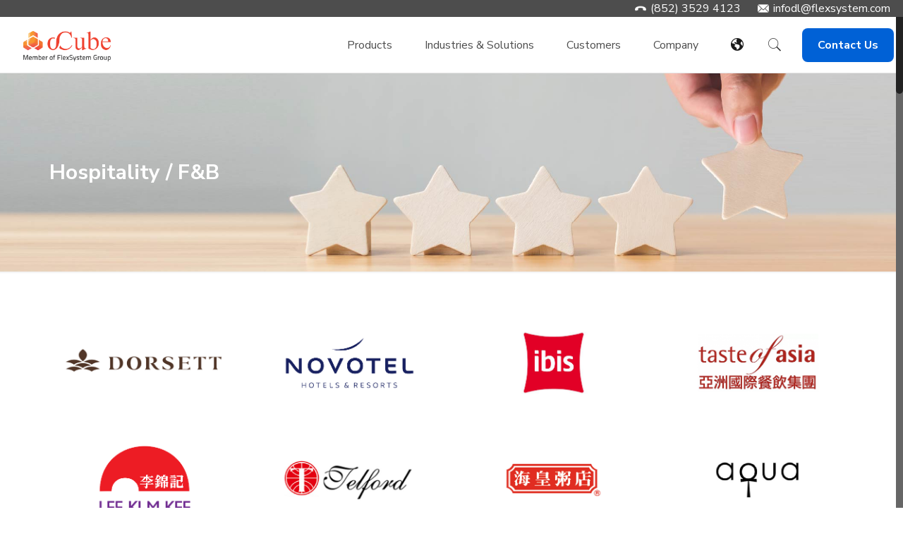

--- FILE ---
content_type: text/html; charset=UTF-8
request_url: https://www.flex.hk/customer-hospitality/
body_size: 30877
content:
<!DOCTYPE html>
<html class="no-js" lang="en-GB" itemscope itemtype="https://schema.org/WebPage">


<!--disable right click-->
<script>
document.addEventListener("contextmenu", function(e){
    e.preventDefault();
}, false);
</script>

<!-- head -->
<head>

<!-- meta -->
<meta charset="UTF-8" />
<meta name="viewport" content="width=device-width, initial-scale=1, maximum-scale=1" />

<link rel="shortcut icon" href="/wp-content/uploads/2017/10/cropped-ico.png" />	
<link rel="apple-touch-icon" href="/wp-content/uploads/2017/10/cropped-ico.png" />
	

<!-- wp_head() -->
<!-- script | dynamic -->
<script id="mfn-dnmc-config-js">
//<![CDATA[
window.mfn = {mobile_init:1240,nicescroll:40,parallax:"translate3d",responsive:1,retina_js:0};
window.mfn_prettyphoto = {disable:false,disableMobile:false,title:false,style:"pp_default",width:0,height:0};
window.mfn_sliders = {blog:0,clients:0,offer:0,portfolio:0,shop:0,slider:0,testimonials:0};
//]]>
</script>
<meta name='robots' content='index, follow, max-image-preview:large, max-snippet:-1, max-video-preview:-1' />
<link rel="alternate" href="https://www.flex.hk/customer-hospitality/" hreflang="en" />
<link rel="alternate" href="https://www.flex.hk/zh/customer-hospitality-tchi/" hreflang="zh-HK" />
<link rel="alternate" href="https://www.flex.hk/cn/customer-hospitality-schi/" hreflang="zh-CN" />

	<!-- This site is optimized with the Yoast SEO plugin v21.1 - https://yoast.com/wordpress/plugins/seo/ -->
	<title>Hospitality / F&amp;B - aCube Solutions (Member of FlexSystem)</title>
	<meta name="description" content="Over 2,000 companies are using FlexSystem&#039;s solutions including 1 in 10 Forbes Global 2000 across all industries, including the Hospitality and F&amp;B Industry." />
	<link rel="canonical" href="https://www.flex.hk/customer-hospitality/" />
	<meta property="og:locale" content="en_GB" />
	<meta property="og:locale:alternate" content="zh_HK" />
	<meta property="og:locale:alternate" content="zh_CN" />
	<meta property="og:type" content="article" />
	<meta property="og:title" content="Hospitality / F&amp;B - aCube Solutions (Member of FlexSystem)" />
	<meta property="og:description" content="Over 2,000 companies are using FlexSystem&#039;s solutions including 1 in 10 Forbes Global 2000 across all industries, including the Hospitality and F&amp;B Industry." />
	<meta property="og:url" content="https://www.flex.hk/customer-hospitality/" />
	<meta property="og:site_name" content="aCube Solutions (a member of FlexSystem Group)" />
	<meta property="article:modified_time" content="2024-01-25T07:35:16+00:00" />
	<meta property="og:image" content="https://www.flex.hk/wp-content/uploads/2023/06/client_ref_banner.jpg" />
	<meta property="og:image:width" content="2500" />
	<meta property="og:image:height" content="468" />
	<meta property="og:image:type" content="image/jpeg" />
	<meta name="twitter:card" content="summary_large_image" />
	<meta name="twitter:label1" content="Estimated reading time" />
	<meta name="twitter:data1" content="5 minutes" />
	<!-- / Yoast SEO plugin. -->


<link rel='dns-prefetch' href='//static.addtoany.com' />
<link rel='dns-prefetch' href='//fonts.googleapis.com' />
<link rel="alternate" type="application/rss+xml" title="aCube Solutions (a member of FlexSystem Group) &raquo; Feed" href="https://www.flex.hk/feed/" />
<link rel="alternate" type="application/rss+xml" title="aCube Solutions (a member of FlexSystem Group) &raquo; Comments Feed" href="https://www.flex.hk/comments/feed/" />
<script type="text/javascript">
window._wpemojiSettings = {"baseUrl":"https:\/\/s.w.org\/images\/core\/emoji\/14.0.0\/72x72\/","ext":".png","svgUrl":"https:\/\/s.w.org\/images\/core\/emoji\/14.0.0\/svg\/","svgExt":".svg","source":{"concatemoji":"https:\/\/www.flex.hk\/wp-includes\/js\/wp-emoji-release.min.js?ver=6.3.1"}};
/*! This file is auto-generated */
!function(i,n){var o,s,e;function c(e){try{var t={supportTests:e,timestamp:(new Date).valueOf()};sessionStorage.setItem(o,JSON.stringify(t))}catch(e){}}function p(e,t,n){e.clearRect(0,0,e.canvas.width,e.canvas.height),e.fillText(t,0,0);var t=new Uint32Array(e.getImageData(0,0,e.canvas.width,e.canvas.height).data),r=(e.clearRect(0,0,e.canvas.width,e.canvas.height),e.fillText(n,0,0),new Uint32Array(e.getImageData(0,0,e.canvas.width,e.canvas.height).data));return t.every(function(e,t){return e===r[t]})}function u(e,t,n){switch(t){case"flag":return n(e,"\ud83c\udff3\ufe0f\u200d\u26a7\ufe0f","\ud83c\udff3\ufe0f\u200b\u26a7\ufe0f")?!1:!n(e,"\ud83c\uddfa\ud83c\uddf3","\ud83c\uddfa\u200b\ud83c\uddf3")&&!n(e,"\ud83c\udff4\udb40\udc67\udb40\udc62\udb40\udc65\udb40\udc6e\udb40\udc67\udb40\udc7f","\ud83c\udff4\u200b\udb40\udc67\u200b\udb40\udc62\u200b\udb40\udc65\u200b\udb40\udc6e\u200b\udb40\udc67\u200b\udb40\udc7f");case"emoji":return!n(e,"\ud83e\udef1\ud83c\udffb\u200d\ud83e\udef2\ud83c\udfff","\ud83e\udef1\ud83c\udffb\u200b\ud83e\udef2\ud83c\udfff")}return!1}function f(e,t,n){var r="undefined"!=typeof WorkerGlobalScope&&self instanceof WorkerGlobalScope?new OffscreenCanvas(300,150):i.createElement("canvas"),a=r.getContext("2d",{willReadFrequently:!0}),o=(a.textBaseline="top",a.font="600 32px Arial",{});return e.forEach(function(e){o[e]=t(a,e,n)}),o}function t(e){var t=i.createElement("script");t.src=e,t.defer=!0,i.head.appendChild(t)}"undefined"!=typeof Promise&&(o="wpEmojiSettingsSupports",s=["flag","emoji"],n.supports={everything:!0,everythingExceptFlag:!0},e=new Promise(function(e){i.addEventListener("DOMContentLoaded",e,{once:!0})}),new Promise(function(t){var n=function(){try{var e=JSON.parse(sessionStorage.getItem(o));if("object"==typeof e&&"number"==typeof e.timestamp&&(new Date).valueOf()<e.timestamp+604800&&"object"==typeof e.supportTests)return e.supportTests}catch(e){}return null}();if(!n){if("undefined"!=typeof Worker&&"undefined"!=typeof OffscreenCanvas&&"undefined"!=typeof URL&&URL.createObjectURL&&"undefined"!=typeof Blob)try{var e="postMessage("+f.toString()+"("+[JSON.stringify(s),u.toString(),p.toString()].join(",")+"));",r=new Blob([e],{type:"text/javascript"}),a=new Worker(URL.createObjectURL(r),{name:"wpTestEmojiSupports"});return void(a.onmessage=function(e){c(n=e.data),a.terminate(),t(n)})}catch(e){}c(n=f(s,u,p))}t(n)}).then(function(e){for(var t in e)n.supports[t]=e[t],n.supports.everything=n.supports.everything&&n.supports[t],"flag"!==t&&(n.supports.everythingExceptFlag=n.supports.everythingExceptFlag&&n.supports[t]);n.supports.everythingExceptFlag=n.supports.everythingExceptFlag&&!n.supports.flag,n.DOMReady=!1,n.readyCallback=function(){n.DOMReady=!0}}).then(function(){return e}).then(function(){var e;n.supports.everything||(n.readyCallback(),(e=n.source||{}).concatemoji?t(e.concatemoji):e.wpemoji&&e.twemoji&&(t(e.twemoji),t(e.wpemoji)))}))}((window,document),window._wpemojiSettings);
</script>
<style type="text/css">
img.wp-smiley,
img.emoji {
	display: inline !important;
	border: none !important;
	box-shadow: none !important;
	height: 1em !important;
	width: 1em !important;
	margin: 0 0.07em !important;
	vertical-align: -0.1em !important;
	background: none !important;
	padding: 0 !important;
}
</style>
	<link rel='stylesheet' id='pt-cv-public-style-css' href='https://www.flex.hk/wp-content/plugins/content-views-query-and-display-post-page/public/assets/css/cv.css?ver=3.5.0' type='text/css' media='all' />
<link rel='stylesheet' id='dashicons-css' href='https://www.flex.hk/wp-includes/css/dashicons.min.css?ver=6.3.1' type='text/css' media='all' />
<link rel='stylesheet' id='menu-icons-extra-css' href='https://www.flex.hk/wp-content/plugins/menu-icons/css/extra.min.css?ver=0.13.7' type='text/css' media='all' />
<link rel='stylesheet' id='wp-block-library-css' href='https://www.flex.hk/wp-includes/css/dist/block-library/style.min.css?ver=6.3.1' type='text/css' media='all' />
<style id='classic-theme-styles-inline-css' type='text/css'>
/*! This file is auto-generated */
.wp-block-button__link{color:#fff;background-color:#32373c;border-radius:9999px;box-shadow:none;text-decoration:none;padding:calc(.667em + 2px) calc(1.333em + 2px);font-size:1.125em}.wp-block-file__button{background:#32373c;color:#fff;text-decoration:none}
</style>
<style id='global-styles-inline-css' type='text/css'>
body{--wp--preset--color--black: #000000;--wp--preset--color--cyan-bluish-gray: #abb8c3;--wp--preset--color--white: #ffffff;--wp--preset--color--pale-pink: #f78da7;--wp--preset--color--vivid-red: #cf2e2e;--wp--preset--color--luminous-vivid-orange: #ff6900;--wp--preset--color--luminous-vivid-amber: #fcb900;--wp--preset--color--light-green-cyan: #7bdcb5;--wp--preset--color--vivid-green-cyan: #00d084;--wp--preset--color--pale-cyan-blue: #8ed1fc;--wp--preset--color--vivid-cyan-blue: #0693e3;--wp--preset--color--vivid-purple: #9b51e0;--wp--preset--gradient--vivid-cyan-blue-to-vivid-purple: linear-gradient(135deg,rgba(6,147,227,1) 0%,rgb(155,81,224) 100%);--wp--preset--gradient--light-green-cyan-to-vivid-green-cyan: linear-gradient(135deg,rgb(122,220,180) 0%,rgb(0,208,130) 100%);--wp--preset--gradient--luminous-vivid-amber-to-luminous-vivid-orange: linear-gradient(135deg,rgba(252,185,0,1) 0%,rgba(255,105,0,1) 100%);--wp--preset--gradient--luminous-vivid-orange-to-vivid-red: linear-gradient(135deg,rgba(255,105,0,1) 0%,rgb(207,46,46) 100%);--wp--preset--gradient--very-light-gray-to-cyan-bluish-gray: linear-gradient(135deg,rgb(238,238,238) 0%,rgb(169,184,195) 100%);--wp--preset--gradient--cool-to-warm-spectrum: linear-gradient(135deg,rgb(74,234,220) 0%,rgb(151,120,209) 20%,rgb(207,42,186) 40%,rgb(238,44,130) 60%,rgb(251,105,98) 80%,rgb(254,248,76) 100%);--wp--preset--gradient--blush-light-purple: linear-gradient(135deg,rgb(255,206,236) 0%,rgb(152,150,240) 100%);--wp--preset--gradient--blush-bordeaux: linear-gradient(135deg,rgb(254,205,165) 0%,rgb(254,45,45) 50%,rgb(107,0,62) 100%);--wp--preset--gradient--luminous-dusk: linear-gradient(135deg,rgb(255,203,112) 0%,rgb(199,81,192) 50%,rgb(65,88,208) 100%);--wp--preset--gradient--pale-ocean: linear-gradient(135deg,rgb(255,245,203) 0%,rgb(182,227,212) 50%,rgb(51,167,181) 100%);--wp--preset--gradient--electric-grass: linear-gradient(135deg,rgb(202,248,128) 0%,rgb(113,206,126) 100%);--wp--preset--gradient--midnight: linear-gradient(135deg,rgb(2,3,129) 0%,rgb(40,116,252) 100%);--wp--preset--font-size--small: 13px;--wp--preset--font-size--medium: 20px;--wp--preset--font-size--large: 36px;--wp--preset--font-size--x-large: 42px;--wp--preset--spacing--20: 0.44rem;--wp--preset--spacing--30: 0.67rem;--wp--preset--spacing--40: 1rem;--wp--preset--spacing--50: 1.5rem;--wp--preset--spacing--60: 2.25rem;--wp--preset--spacing--70: 3.38rem;--wp--preset--spacing--80: 5.06rem;--wp--preset--shadow--natural: 6px 6px 9px rgba(0, 0, 0, 0.2);--wp--preset--shadow--deep: 12px 12px 50px rgba(0, 0, 0, 0.4);--wp--preset--shadow--sharp: 6px 6px 0px rgba(0, 0, 0, 0.2);--wp--preset--shadow--outlined: 6px 6px 0px -3px rgba(255, 255, 255, 1), 6px 6px rgba(0, 0, 0, 1);--wp--preset--shadow--crisp: 6px 6px 0px rgba(0, 0, 0, 1);}:where(.is-layout-flex){gap: 0.5em;}:where(.is-layout-grid){gap: 0.5em;}body .is-layout-flow > .alignleft{float: left;margin-inline-start: 0;margin-inline-end: 2em;}body .is-layout-flow > .alignright{float: right;margin-inline-start: 2em;margin-inline-end: 0;}body .is-layout-flow > .aligncenter{margin-left: auto !important;margin-right: auto !important;}body .is-layout-constrained > .alignleft{float: left;margin-inline-start: 0;margin-inline-end: 2em;}body .is-layout-constrained > .alignright{float: right;margin-inline-start: 2em;margin-inline-end: 0;}body .is-layout-constrained > .aligncenter{margin-left: auto !important;margin-right: auto !important;}body .is-layout-constrained > :where(:not(.alignleft):not(.alignright):not(.alignfull)){max-width: var(--wp--style--global--content-size);margin-left: auto !important;margin-right: auto !important;}body .is-layout-constrained > .alignwide{max-width: var(--wp--style--global--wide-size);}body .is-layout-flex{display: flex;}body .is-layout-flex{flex-wrap: wrap;align-items: center;}body .is-layout-flex > *{margin: 0;}body .is-layout-grid{display: grid;}body .is-layout-grid > *{margin: 0;}:where(.wp-block-columns.is-layout-flex){gap: 2em;}:where(.wp-block-columns.is-layout-grid){gap: 2em;}:where(.wp-block-post-template.is-layout-flex){gap: 1.25em;}:where(.wp-block-post-template.is-layout-grid){gap: 1.25em;}.has-black-color{color: var(--wp--preset--color--black) !important;}.has-cyan-bluish-gray-color{color: var(--wp--preset--color--cyan-bluish-gray) !important;}.has-white-color{color: var(--wp--preset--color--white) !important;}.has-pale-pink-color{color: var(--wp--preset--color--pale-pink) !important;}.has-vivid-red-color{color: var(--wp--preset--color--vivid-red) !important;}.has-luminous-vivid-orange-color{color: var(--wp--preset--color--luminous-vivid-orange) !important;}.has-luminous-vivid-amber-color{color: var(--wp--preset--color--luminous-vivid-amber) !important;}.has-light-green-cyan-color{color: var(--wp--preset--color--light-green-cyan) !important;}.has-vivid-green-cyan-color{color: var(--wp--preset--color--vivid-green-cyan) !important;}.has-pale-cyan-blue-color{color: var(--wp--preset--color--pale-cyan-blue) !important;}.has-vivid-cyan-blue-color{color: var(--wp--preset--color--vivid-cyan-blue) !important;}.has-vivid-purple-color{color: var(--wp--preset--color--vivid-purple) !important;}.has-black-background-color{background-color: var(--wp--preset--color--black) !important;}.has-cyan-bluish-gray-background-color{background-color: var(--wp--preset--color--cyan-bluish-gray) !important;}.has-white-background-color{background-color: var(--wp--preset--color--white) !important;}.has-pale-pink-background-color{background-color: var(--wp--preset--color--pale-pink) !important;}.has-vivid-red-background-color{background-color: var(--wp--preset--color--vivid-red) !important;}.has-luminous-vivid-orange-background-color{background-color: var(--wp--preset--color--luminous-vivid-orange) !important;}.has-luminous-vivid-amber-background-color{background-color: var(--wp--preset--color--luminous-vivid-amber) !important;}.has-light-green-cyan-background-color{background-color: var(--wp--preset--color--light-green-cyan) !important;}.has-vivid-green-cyan-background-color{background-color: var(--wp--preset--color--vivid-green-cyan) !important;}.has-pale-cyan-blue-background-color{background-color: var(--wp--preset--color--pale-cyan-blue) !important;}.has-vivid-cyan-blue-background-color{background-color: var(--wp--preset--color--vivid-cyan-blue) !important;}.has-vivid-purple-background-color{background-color: var(--wp--preset--color--vivid-purple) !important;}.has-black-border-color{border-color: var(--wp--preset--color--black) !important;}.has-cyan-bluish-gray-border-color{border-color: var(--wp--preset--color--cyan-bluish-gray) !important;}.has-white-border-color{border-color: var(--wp--preset--color--white) !important;}.has-pale-pink-border-color{border-color: var(--wp--preset--color--pale-pink) !important;}.has-vivid-red-border-color{border-color: var(--wp--preset--color--vivid-red) !important;}.has-luminous-vivid-orange-border-color{border-color: var(--wp--preset--color--luminous-vivid-orange) !important;}.has-luminous-vivid-amber-border-color{border-color: var(--wp--preset--color--luminous-vivid-amber) !important;}.has-light-green-cyan-border-color{border-color: var(--wp--preset--color--light-green-cyan) !important;}.has-vivid-green-cyan-border-color{border-color: var(--wp--preset--color--vivid-green-cyan) !important;}.has-pale-cyan-blue-border-color{border-color: var(--wp--preset--color--pale-cyan-blue) !important;}.has-vivid-cyan-blue-border-color{border-color: var(--wp--preset--color--vivid-cyan-blue) !important;}.has-vivid-purple-border-color{border-color: var(--wp--preset--color--vivid-purple) !important;}.has-vivid-cyan-blue-to-vivid-purple-gradient-background{background: var(--wp--preset--gradient--vivid-cyan-blue-to-vivid-purple) !important;}.has-light-green-cyan-to-vivid-green-cyan-gradient-background{background: var(--wp--preset--gradient--light-green-cyan-to-vivid-green-cyan) !important;}.has-luminous-vivid-amber-to-luminous-vivid-orange-gradient-background{background: var(--wp--preset--gradient--luminous-vivid-amber-to-luminous-vivid-orange) !important;}.has-luminous-vivid-orange-to-vivid-red-gradient-background{background: var(--wp--preset--gradient--luminous-vivid-orange-to-vivid-red) !important;}.has-very-light-gray-to-cyan-bluish-gray-gradient-background{background: var(--wp--preset--gradient--very-light-gray-to-cyan-bluish-gray) !important;}.has-cool-to-warm-spectrum-gradient-background{background: var(--wp--preset--gradient--cool-to-warm-spectrum) !important;}.has-blush-light-purple-gradient-background{background: var(--wp--preset--gradient--blush-light-purple) !important;}.has-blush-bordeaux-gradient-background{background: var(--wp--preset--gradient--blush-bordeaux) !important;}.has-luminous-dusk-gradient-background{background: var(--wp--preset--gradient--luminous-dusk) !important;}.has-pale-ocean-gradient-background{background: var(--wp--preset--gradient--pale-ocean) !important;}.has-electric-grass-gradient-background{background: var(--wp--preset--gradient--electric-grass) !important;}.has-midnight-gradient-background{background: var(--wp--preset--gradient--midnight) !important;}.has-small-font-size{font-size: var(--wp--preset--font-size--small) !important;}.has-medium-font-size{font-size: var(--wp--preset--font-size--medium) !important;}.has-large-font-size{font-size: var(--wp--preset--font-size--large) !important;}.has-x-large-font-size{font-size: var(--wp--preset--font-size--x-large) !important;}
.wp-block-navigation a:where(:not(.wp-element-button)){color: inherit;}
:where(.wp-block-post-template.is-layout-flex){gap: 1.25em;}:where(.wp-block-post-template.is-layout-grid){gap: 1.25em;}
:where(.wp-block-columns.is-layout-flex){gap: 2em;}:where(.wp-block-columns.is-layout-grid){gap: 2em;}
.wp-block-pullquote{font-size: 1.5em;line-height: 1.6;}
</style>
<link rel='stylesheet' id='sp-news-public-css' href='https://www.flex.hk/wp-content/plugins/sp-news-and-widget/assets/css/wpnw-public.css?ver=4.8' type='text/css' media='all' />
<link rel='stylesheet' id='Rich_Web_Tabs-css' href='https://www.flex.hk/wp-content/plugins/tabbed//Style/Tabs-Rich-Web-Widget.css?ver=6.3.1' type='text/css' media='all' />
<link rel='stylesheet' id='rwtabs_fontawesome-css-css' href='https://www.flex.hk/wp-content/plugins/tabbed//Style/richwebicons.css?ver=6.3.1' type='text/css' media='all' />
<link rel='stylesheet' id='wp-pagenavi-css' href='https://www.flex.hk/wp-content/plugins/wp-pagenavi/pagenavi-css.css?ver=2.70' type='text/css' media='all' />
<link rel='stylesheet' id='style-css' href='https://www.flex.hk/wp-content/themes/betheme/style.css?ver=20.5.2' type='text/css' media='all' />
<link rel='stylesheet' id='mfn-base-css' href='https://www.flex.hk/wp-content/themes/betheme/css/base.css?ver=20.5.2' type='text/css' media='all' />
<link rel='stylesheet' id='mfn-layout-css' href='https://www.flex.hk/wp-content/themes/betheme/css/layout.css?ver=20.5.2' type='text/css' media='all' />
<link rel='stylesheet' id='mfn-shortcodes-css' href='https://www.flex.hk/wp-content/themes/betheme/css/shortcodes.css?ver=20.5.2' type='text/css' media='all' />
<link rel='stylesheet' id='mfn-animations-css' href='https://www.flex.hk/wp-content/themes/betheme/assets/animations/animations.min.css?ver=20.5.2' type='text/css' media='all' />
<link rel='stylesheet' id='mfn-jquery-ui-css' href='https://www.flex.hk/wp-content/themes/betheme/assets/ui/jquery.ui.all.css?ver=20.5.2' type='text/css' media='all' />
<link rel='stylesheet' id='mfn-prettyPhoto-css' href='https://www.flex.hk/wp-content/themes/betheme/assets/prettyPhoto/prettyPhoto.css?ver=20.5.2' type='text/css' media='all' />
<link rel='stylesheet' id='mfn-jplayer-css' href='https://www.flex.hk/wp-content/themes/betheme/assets/jplayer/css/jplayer.blue.monday.css?ver=20.5.2' type='text/css' media='all' />
<link rel='stylesheet' id='mfn-responsive-css' href='https://www.flex.hk/wp-content/themes/betheme/css/responsive.css?ver=20.5.2' type='text/css' media='all' />
<link rel='stylesheet' id='Nunito+Sans-css' href='https://fonts.googleapis.com/css?family=Nunito+Sans%3A1%2C400%2C500%2C700%2C800&#038;ver=6.3.1' type='text/css' media='all' />
<link rel='stylesheet' id='pscrollbar-css' href='https://www.flex.hk/wp-content/plugins/quadmenu/assets/frontend/pscrollbar/perfect-scrollbar.min.css?ver=3.0.6' type='text/css' media='all' />
<link rel='stylesheet' id='owlcarousel-css' href='https://www.flex.hk/wp-content/plugins/quadmenu/assets/frontend/owlcarousel/owl.carousel.min.css?ver=3.0.6' type='text/css' media='all' />
<link rel='stylesheet' id='quadmenu-normalize-css' href='https://www.flex.hk/wp-content/plugins/quadmenu/assets/frontend/css/quadmenu-normalize.css?ver=3.0.6' type='text/css' media='all' />
<link rel='stylesheet' id='quadmenu-widgets-css' href='https://www.flex.hk/wp-content/uploads/betheme/quadmenu-widgets.css?ver=1694772495' type='text/css' media='all' />
<link rel='stylesheet' id='quadmenu-css' href='https://www.flex.hk/wp-content/plugins/quadmenu/build/frontend/style.css?ver=3.0.6' type='text/css' media='all' />
<link rel='stylesheet' id='quadmenu-locations-css' href='https://www.flex.hk/wp-content/uploads/betheme/quadmenu-locations.css?ver=1694772495' type='text/css' media='all' />
<link rel='stylesheet' id='gca-column-styles-css' href='https://www.flex.hk/wp-content/plugins/genesis-columns-advanced/css/gca-column-styles.css?ver=6.3.1' type='text/css' media='all' />
<link rel='stylesheet' id='js_composer_front-css' href='https://www.flex.hk/wp-content/plugins/js_composer/assets/css/js_composer.min.css?ver=7.0' type='text/css' media='all' />
<link rel='stylesheet' id='addtoany-css' href='https://www.flex.hk/wp-content/plugins/add-to-any/addtoany.min.css?ver=1.16' type='text/css' media='all' />
<link rel='stylesheet' id='redux-google-fonts-quadmenu_betheme-css' href='https://fonts.googleapis.com/css?family=Nunito+Sans&#038;subset=latin&#038;ver=1694772644' type='text/css' media='all' />
<link rel='stylesheet' id='sedlex_styles-css' href='https://www.flex.hk/wp-content/sedlex/inline_styles/a275c312982647837dd1a3e6fff442dc5e8cd0a9.css?ver=20260126' type='text/css' media='all' />
<script type='text/javascript' src='https://www.flex.hk/wp-includes/js/jquery/jquery.min.js?ver=3.7.0' id='jquery-core-js'></script>
<script type='text/javascript' src='https://www.flex.hk/wp-includes/js/jquery/jquery-migrate.min.js?ver=3.4.1' id='jquery-migrate-js'></script>
<script id="addtoany-core-js-before" type="text/javascript">
window.a2a_config=window.a2a_config||{};a2a_config.callbacks=[];a2a_config.overlays=[];a2a_config.templates={};a2a_localize = {
	Share: "Share",
	Save: "Save",
	Subscribe: "Subscribe",
	Email: "Email",
	Bookmark: "Bookmark",
	ShowAll: "Show All",
	ShowLess: "Show less",
	FindServices: "Find service(s)",
	FindAnyServiceToAddTo: "Instantly find any service to add to",
	PoweredBy: "Powered by",
	ShareViaEmail: "Share via email",
	SubscribeViaEmail: "Subscribe via email",
	BookmarkInYourBrowser: "Bookmark in your browser",
	BookmarkInstructions: "Press Ctrl+D or \u2318+D to bookmark this page",
	AddToYourFavorites: "Add to your favourites",
	SendFromWebOrProgram: "Send from any email address or email program",
	EmailProgram: "Email program",
	More: "More&#8230;",
	ThanksForSharing: "Thanks for sharing!",
	ThanksForFollowing: "Thanks for following!"
};
</script>
<script type='text/javascript' async src='https://static.addtoany.com/menu/page.js' id='addtoany-core-js'></script>
<script type='text/javascript' async src='https://www.flex.hk/wp-content/plugins/add-to-any/addtoany.min.js?ver=1.1' id='addtoany-jquery-js'></script>
<script type='text/javascript' src='https://www.flex.hk/wp-includes/js/jquery/ui/core.min.js?ver=1.13.2' id='jquery-ui-core-js'></script>
<script type='text/javascript' src='https://www.flex.hk/wp-includes/js/jquery/ui/mouse.min.js?ver=1.13.2' id='jquery-ui-mouse-js'></script>
<script type='text/javascript' src='https://www.flex.hk/wp-includes/js/jquery/ui/resizable.min.js?ver=1.13.2' id='jquery-ui-resizable-js'></script>
<script type='text/javascript' src='https://www.flex.hk/wp-includes/js/jquery/ui/effect.min.js?ver=1.13.2' id='jquery-effects-core-js'></script>
<script type='text/javascript' src='https://www.flex.hk/wp-includes/js/jquery/ui/effect-blind.min.js?ver=1.13.2' id='jquery-effects-blind-js'></script>
<script type='text/javascript' src='https://www.flex.hk/wp-includes/js/jquery/ui/effect-bounce.min.js?ver=1.13.2' id='jquery-effects-bounce-js'></script>
<script type='text/javascript' src='https://www.flex.hk/wp-includes/js/jquery/ui/effect-clip.min.js?ver=1.13.2' id='jquery-effects-clip-js'></script>
<script type='text/javascript' src='https://www.flex.hk/wp-includes/js/jquery/ui/effect-drop.min.js?ver=1.13.2' id='jquery-effects-drop-js'></script>
<script type='text/javascript' src='https://www.flex.hk/wp-includes/js/jquery/ui/effect-explode.min.js?ver=1.13.2' id='jquery-effects-explode-js'></script>
<script type='text/javascript' src='https://www.flex.hk/wp-includes/js/jquery/ui/effect-fade.min.js?ver=1.13.2' id='jquery-effects-fade-js'></script>
<script type='text/javascript' src='https://www.flex.hk/wp-includes/js/jquery/ui/effect-fold.min.js?ver=1.13.2' id='jquery-effects-fold-js'></script>
<script type='text/javascript' src='https://www.flex.hk/wp-includes/js/jquery/ui/effect-highlight.min.js?ver=1.13.2' id='jquery-effects-highlight-js'></script>
<script type='text/javascript' src='https://www.flex.hk/wp-includes/js/jquery/ui/effect-pulsate.min.js?ver=1.13.2' id='jquery-effects-pulsate-js'></script>
<script type='text/javascript' src='https://www.flex.hk/wp-includes/js/jquery/ui/effect-size.min.js?ver=1.13.2' id='jquery-effects-size-js'></script>
<script type='text/javascript' src='https://www.flex.hk/wp-includes/js/jquery/ui/effect-scale.min.js?ver=1.13.2' id='jquery-effects-scale-js'></script>
<script type='text/javascript' src='https://www.flex.hk/wp-includes/js/jquery/ui/effect-shake.min.js?ver=1.13.2' id='jquery-effects-shake-js'></script>
<script type='text/javascript' src='https://www.flex.hk/wp-includes/js/jquery/ui/effect-slide.min.js?ver=1.13.2' id='jquery-effects-slide-js'></script>
<script type='text/javascript' src='https://www.flex.hk/wp-includes/js/jquery/ui/effect-puff.min.js?ver=1.13.2' id='jquery-effects-puff-js'></script>
<script type='text/javascript' id='Rich_Web_Tabs-js-extra'>
/* <![CDATA[ */
var rwtabs_object = {"ajaxurl":"https:\/\/www.flex.hk\/wp-admin\/admin-ajax.php"};
/* ]]> */
</script>
<script type='text/javascript' src='https://www.flex.hk/wp-content/plugins/tabbed//Scripts/Tabs-Rich-Web-Widget.js?ver=6.3.1' id='Rich_Web_Tabs-js'></script>
<script type='text/javascript' src='https://www.flex.hk/wp-content/sedlex/inline_scripts/4139b9ad7b935834d8d31961702681728a5a530a.js?ver=20260126' id='sedlex_scripts-js'></script>
<script></script><link rel="https://api.w.org/" href="https://www.flex.hk/wp-json/" /><link rel="alternate" type="application/json" href="https://www.flex.hk/wp-json/wp/v2/pages/9108" /><link rel="EditURI" type="application/rsd+xml" title="RSD" href="https://www.flex.hk/xmlrpc.php?rsd" />
<meta name="generator" content="WordPress 6.3.1" />
<link rel='shortlink' href='https://www.flex.hk/?p=9108' />
<link rel="alternate" type="application/json+oembed" href="https://www.flex.hk/wp-json/oembed/1.0/embed?url=https%3A%2F%2Fwww.flex.hk%2Fcustomer-hospitality%2F" />
<link rel="alternate" type="text/xml+oembed" href="https://www.flex.hk/wp-json/oembed/1.0/embed?url=https%3A%2F%2Fwww.flex.hk%2Fcustomer-hospitality%2F&#038;format=xml" />
<!-- Global site tag (gtag.js) - Google Analytics -->
<script async src="https://www.googletagmanager.com/gtag/js?id=UA-2864443-1"></script>
<script>
  window.dataLayer = window.dataLayer || [];
  function gtag(){dataLayer.push(arguments);}
  gtag('js', new Date());
  gtag('config', 'UA-2864443-1');
</script>

<!-- Global site tag (gtag.js) - Google Analytics -->
<script async src="https://www.googletagmanager.com/gtag/js?id=UA-35925290-2"></script>
<script>
  window.dataLayer = window.dataLayer || [];
  function gtag(){dataLayer.push(arguments);}
  gtag('js', new Date());
  gtag('config', 'UA-35925290-2');
</script>

<!-- Google Tag Manager -->
<script>(function(w,d,s,l,i){w[l]=w[l]||[];w[l].push({'gtm.start':
new Date().getTime(),event:'gtm.js'});var f=d.getElementsByTagName(s)[0],
j=d.createElement(s),dl=l!='dataLayer'?'&l='+l:'';j.async=true;j.src=
'https://www.googletagmanager.com/gtm.js?id='+i+dl;f.parentNode.insertBefore(j,f);
})(window,document,'script','dataLayer','GTM-PB9K66B');</script>
<!-- End Google Tag Manager -->

<!-- Global site tag (gtag.js) - Google Ads: 695462714 -->
<script async src="https://www.googletagmanager.com/gtag/js?id=AW-695462714"></script>
<script>
  window.dataLayer = window.dataLayer || [];
  function gtag(){dataLayer.push(arguments);}
  gtag('js', new Date());

  gtag('config', 'AW-695462714');
</script>

<!-- Global site tag (gtag.js) - Google Ads: 995402318 --> <script async src="https://www.googletagmanager.com/gtag/js?id=AW-995402318"></script> <script> window.dataLayer = window.dataLayer || []; function gtag(){dataLayer.push(arguments);} gtag('js', new Date()); gtag('config', 'AW-995402318'); </script>

<!-- GA Connector tracking code --> 
<script src="https://track.gaconnector.com/gaconnector.js" type="text/javascript"></script>
<script type="text/javascript">gaconnector2.track("b63f5ac81eedad27683f3e5aedbcbb67");</script>

<!--GA Optimize tracking ode-->
<script src="https://www.googleoptimize.com/optimize.js?id=GTM-PWZQP93"></script>

<script>
//load TrackerJS
!function(t,n,e,o,a){function d(t){var n=~~(Date.now()/3e5),o=document.createElement(e);o.async=!0,o.src=t+"?ts="+n;var a=document.getElementsByTagName(e)[0];a.parentNode.insertBefore(o,a)}t.MooTrackerObject=a,t[a]=t[a]||function(){return t[a].q?void t[a].q.push(arguments):void(t[a].q=[arguments])},window.attachEvent?window.attachEvent("onload",d.bind(this,o)):window.addEventListener("load",d.bind(this,o),!1)}(window,document,"script","//cdn.stat-track.com/statics/moosend-tracking.min.js","mootrack");
//tracker has to be initialized otherwise it will generate warnings and wont sendtracking events
mootrack('init', 'ae2f5293-9e2c-4ffa-9fce-e2745a4abf7b');
</script>

                                                                                                                                                                                                                                                                                                           

<!-- This site is optimized with the Schema plugin v1.7.9.6 - https://schema.press -->
<script type="application/ld+json">[{"@context":"http:\/\/schema.org\/","@type":"WPHeader","url":"https:\/\/www.flex.hk\/customer-hospitality\/","headline":"Hospitality \/ F&#038;B","description":"Hospitality \/ F&amp;B Recommended Solutions [base64] Contact Us [base64][base64][base64] Featured Products Trading Management System is designed exclusively for..."},{"@context":"http:\/\/schema.org\/","@type":"WPFooter","url":"https:\/\/www.flex.hk\/customer-hospitality\/","headline":"Hospitality \/ F&#038;B","description":"Hospitality \/ F&amp;B Recommended Solutions [base64] Contact Us [base64][base64][base64] Featured Products Trading Management System is designed exclusively for...","copyrightYear":"2019"}]</script>



<!-- This site is optimized with the Schema plugin v1.7.9.6 - https://schema.press -->
<script type="application/ld+json">{"@context":"https:\/\/schema.org\/","@type":"Article","mainEntityOfPage":{"@type":"WebPage","@id":"https:\/\/www.flex.hk\/customer-hospitality\/"},"url":"https:\/\/www.flex.hk\/customer-hospitality\/","headline":"Hospitality \/ F&B","datePublished":"2019-02-25T16:24:54+08:00","dateModified":"2024-01-25T15:35:16+08:00","publisher":{"@type":"Organization","@id":"https:\/\/www.flex.hk\/#organization","name":"aCube Solutions","logo":{"@type":"ImageObject","url":"https:\/\/www.flex.hk\/wp-content\/uploads\/2019\/07\/logo.png","width":600,"height":60}},"image":{"@type":"ImageObject","url":"https:\/\/www.flex.hk\/wp-content\/uploads\/2023\/06\/client_ref_banner.jpg","width":2500,"height":468},"articleSection":"Customers","description":"Hospitality \/ F&amp;B Recommended Solutions [base64] Contact Us [base64][base64][base64] Featured Products Trading Management System is designed exclusively for SME to Enterprise in different industry. It is easy-to-use, offering effective management of your business across all key functional areas: sales, purchasing and inventory. These systems can help companies to manage","author":{"@type":"Person","name":"natalie.kei@flexsystem.com","url":"https:\/\/www.flex.hk\/author\/natalie-keiflexsystem-com\/","image":{"@type":"ImageObject","url":"https:\/\/secure.gravatar.com\/avatar\/9b2f6e386a172f89243b75533eee682d?s=96&d=mm&r=g","height":96,"width":96}},"video":[],"audio":[],"commentCount":"0"}</script>

<!-- style | background -->
<style id="mfn-dnmc-bg-css">
body:not(.template-slider) #Header_wrapper{background-image:url(https://www.flex.hk/wp-content/uploads/2023/06/client_ref_banner.jpg);background-repeat:no-repeat;background-position:center top}
#Subheader{background-image:url(/wp-content/uploads/2017/10/home_tiles_footer_bg.png);background-repeat:repeat;background-position:center}
</style>
<!-- style | dynamic -->
<style id="mfn-dnmc-style-css">
@media only screen and (min-width: 1240px) {body:not(.header-simple) #Top_bar #menu{display:block!important}.tr-menu #Top_bar #menu{background:none!important}#Top_bar .menu > li > ul.mfn-megamenu{width:984px}#Top_bar .menu > li > ul.mfn-megamenu > li{float:left}#Top_bar .menu > li > ul.mfn-megamenu > li.mfn-megamenu-cols-1{width:100%}#Top_bar .menu > li > ul.mfn-megamenu > li.mfn-megamenu-cols-2{width:50%}#Top_bar .menu > li > ul.mfn-megamenu > li.mfn-megamenu-cols-3{width:33.33%}#Top_bar .menu > li > ul.mfn-megamenu > li.mfn-megamenu-cols-4{width:25%}#Top_bar .menu > li > ul.mfn-megamenu > li.mfn-megamenu-cols-5{width:20%}#Top_bar .menu > li > ul.mfn-megamenu > li.mfn-megamenu-cols-6{width:16.66%}#Top_bar .menu > li > ul.mfn-megamenu > li > ul{display:block!important;position:inherit;left:auto;top:auto;border-width:0 1px 0 0}#Top_bar .menu > li > ul.mfn-megamenu > li:last-child > ul{border:0}#Top_bar .menu > li > ul.mfn-megamenu > li > ul li{width:auto}#Top_bar .menu > li > ul.mfn-megamenu a.mfn-megamenu-title{text-transform:uppercase;font-weight:400;background:none}#Top_bar .menu > li > ul.mfn-megamenu a .menu-arrow{display:none}.menuo-right #Top_bar .menu > li > ul.mfn-megamenu{left:auto;right:0}.menuo-right #Top_bar .menu > li > ul.mfn-megamenu-bg{box-sizing:border-box}#Top_bar .menu > li > ul.mfn-megamenu-bg{padding:20px 166px 20px 20px;background-repeat:no-repeat;background-position:right bottom}.rtl #Top_bar .menu > li > ul.mfn-megamenu-bg{padding-left:166px;padding-right:20px;background-position:left bottom}#Top_bar .menu > li > ul.mfn-megamenu-bg > li{background:none}#Top_bar .menu > li > ul.mfn-megamenu-bg > li a{border:none}#Top_bar .menu > li > ul.mfn-megamenu-bg > li > ul{background:none!important;-webkit-box-shadow:0 0 0 0;-moz-box-shadow:0 0 0 0;box-shadow:0 0 0 0}.mm-vertical #Top_bar .container{position:relative;}.mm-vertical #Top_bar .top_bar_left{position:static;}.mm-vertical #Top_bar .menu > li ul{box-shadow:0 0 0 0 transparent!important;background-image:none;}.mm-vertical #Top_bar .menu > li > ul.mfn-megamenu{width:98%!important;margin:0 1%;padding:20px 0;}.mm-vertical.header-plain #Top_bar .menu > li > ul.mfn-megamenu{width:100%!important;margin:0;}.mm-vertical #Top_bar .menu > li > ul.mfn-megamenu > li{display:table-cell;float:none!important;width:10%;padding:0 15px;border-right:1px solid rgba(0, 0, 0, 0.05);}.mm-vertical #Top_bar .menu > li > ul.mfn-megamenu > li:last-child{border-right-width:0}.mm-vertical #Top_bar .menu > li > ul.mfn-megamenu > li.hide-border{border-right-width:0}.mm-vertical #Top_bar .menu > li > ul.mfn-megamenu > li a{border-bottom-width:0;padding:9px 15px;line-height:120%;}.mm-vertical #Top_bar .menu > li > ul.mfn-megamenu a.mfn-megamenu-title{font-weight:700;}.rtl .mm-vertical #Top_bar .menu > li > ul.mfn-megamenu > li:first-child{border-right-width:0}.rtl .mm-vertical #Top_bar .menu > li > ul.mfn-megamenu > li:last-child{border-right-width:1px}#Header_creative #Top_bar .menu > li > ul.mfn-megamenu{width:980px!important;margin:0;}.header-plain:not(.menuo-right) #Header .top_bar_left{width:auto!important}.header-stack.header-center #Top_bar #menu{display:inline-block!important}.header-simple #Top_bar #menu{display:none;height:auto;width:300px;bottom:auto;top:100%;right:1px;position:absolute;margin:0}.header-simple #Header a.responsive-menu-toggle{display:block;right:10px}.header-simple #Top_bar #menu > ul{width:100%;float:left}.header-simple #Top_bar #menu ul li{width:100%;padding-bottom:0;border-right:0;position:relative}.header-simple #Top_bar #menu ul li a{padding:0 20px;margin:0;display:block;height:auto;line-height:normal;border:none}.header-simple #Top_bar #menu ul li a:after{display:none}.header-simple #Top_bar #menu ul li a span{border:none;line-height:44px;display:inline;padding:0}.header-simple #Top_bar #menu ul li.submenu .menu-toggle{display:block;position:absolute;right:0;top:0;width:44px;height:44px;line-height:44px;font-size:30px;font-weight:300;text-align:center;cursor:pointer;color:#444;opacity:0.33;}.header-simple #Top_bar #menu ul li.submenu .menu-toggle:after{content:"+"}.header-simple #Top_bar #menu ul li.hover > .menu-toggle:after{content:"-"}.header-simple #Top_bar #menu ul li.hover a{border-bottom:0}.header-simple #Top_bar #menu ul.mfn-megamenu li .menu-toggle{display:none}.header-simple #Top_bar #menu ul li ul{position:relative!important;left:0!important;top:0;padding:0;margin:0!important;width:auto!important;background-image:none}.header-simple #Top_bar #menu ul li ul li{width:100%!important;display:block;padding:0;}.header-simple #Top_bar #menu ul li ul li a{padding:0 20px 0 30px}.header-simple #Top_bar #menu ul li ul li a .menu-arrow{display:none}.header-simple #Top_bar #menu ul li ul li a span{padding:0}.header-simple #Top_bar #menu ul li ul li a span:after{display:none!important}.header-simple #Top_bar .menu > li > ul.mfn-megamenu a.mfn-megamenu-title{text-transform:uppercase;font-weight:400}.header-simple #Top_bar .menu > li > ul.mfn-megamenu > li > ul{display:block!important;position:inherit;left:auto;top:auto}.header-simple #Top_bar #menu ul li ul li ul{border-left:0!important;padding:0;top:0}.header-simple #Top_bar #menu ul li ul li ul li a{padding:0 20px 0 40px}.rtl.header-simple #Top_bar #menu{left:1px;right:auto}.rtl.header-simple #Top_bar a.responsive-menu-toggle{left:10px;right:auto}.rtl.header-simple #Top_bar #menu ul li.submenu .menu-toggle{left:0;right:auto}.rtl.header-simple #Top_bar #menu ul li ul{left:auto!important;right:0!important}.rtl.header-simple #Top_bar #menu ul li ul li a{padding:0 30px 0 20px}.rtl.header-simple #Top_bar #menu ul li ul li ul li a{padding:0 40px 0 20px}.menu-highlight #Top_bar .menu > li{margin:0 2px}.menu-highlight:not(.header-creative) #Top_bar .menu > li > a{margin:20px 0;padding:0;-webkit-border-radius:5px;border-radius:5px}.menu-highlight #Top_bar .menu > li > a:after{display:none}.menu-highlight #Top_bar .menu > li > a span:not(.description){line-height:50px}.menu-highlight #Top_bar .menu > li > a span.description{display:none}.menu-highlight.header-stack #Top_bar .menu > li > a{margin:10px 0!important}.menu-highlight.header-stack #Top_bar .menu > li > a span:not(.description){line-height:40px}.menu-highlight.header-transparent #Top_bar .menu > li > a{margin:5px 0}.menu-highlight.header-simple #Top_bar #menu ul li,.menu-highlight.header-creative #Top_bar #menu ul li{margin:0}.menu-highlight.header-simple #Top_bar #menu ul li > a,.menu-highlight.header-creative #Top_bar #menu ul li > a{-webkit-border-radius:0;border-radius:0}.menu-highlight:not(.header-fixed):not(.header-simple) #Top_bar.is-sticky .menu > li > a{margin:10px 0!important;padding:5px 0!important}.menu-highlight:not(.header-fixed):not(.header-simple) #Top_bar.is-sticky .menu > li > a span{line-height:30px!important}.header-modern.menu-highlight.menuo-right .menu_wrapper{margin-right:20px}.menu-line-below #Top_bar .menu > li > a:after{top:auto;bottom:-4px}.menu-line-below #Top_bar.is-sticky .menu > li > a:after{top:auto;bottom:-4px}.menu-line-below-80 #Top_bar:not(.is-sticky) .menu > li > a:after{height:4px;left:10%;top:50%;margin-top:20px;width:80%}.menu-line-below-80-1 #Top_bar:not(.is-sticky) .menu > li > a:after{height:1px;left:10%;top:50%;margin-top:20px;width:80%}.menu-link-color #Top_bar .menu > li > a:after{display:none!important}.menu-arrow-top #Top_bar .menu > li > a:after{background:none repeat scroll 0 0 rgba(0,0,0,0)!important;border-color:#ccc transparent transparent;border-style:solid;border-width:7px 7px 0;display:block;height:0;left:50%;margin-left:-7px;top:0!important;width:0}.menu-arrow-top.header-transparent #Top_bar .menu > li > a:after,.menu-arrow-top.header-plain #Top_bar .menu > li > a:after{display:none}.menu-arrow-top #Top_bar.is-sticky .menu > li > a:after{top:0!important}.menu-arrow-bottom #Top_bar .menu > li > a:after{background:none!important;border-color:transparent transparent #ccc;border-style:solid;border-width:0 7px 7px;display:block;height:0;left:50%;margin-left:-7px;top:auto;bottom:0;width:0}.menu-arrow-bottom.header-transparent #Top_bar .menu > li > a:after,.menu-arrow-bottom.header-plain #Top_bar .menu > li > a:after{display:none}.menu-arrow-bottom #Top_bar.is-sticky .menu > li > a:after{top:auto;bottom:0}.menuo-no-borders #Top_bar .menu > li > a span:not(.description){border-right-width:0}.menuo-no-borders #Header_creative #Top_bar .menu > li > a span{border-bottom-width:0}.menuo-right #Top_bar .menu_wrapper{float:right}.menuo-right.header-stack:not(.header-center) #Top_bar .menu_wrapper{margin-right:150px}body.header-creative{padding-left:50px}body.header-creative.header-open{padding-left:250px}body.error404,body.under-construction,body.template-blank{padding-left:0!important}.header-creative.footer-fixed #Footer,.header-creative.footer-sliding #Footer,.header-creative.footer-stick #Footer.is-sticky{box-sizing:border-box;padding-left:50px;}.header-open.footer-fixed #Footer,.header-open.footer-sliding #Footer,.header-creative.footer-stick #Footer.is-sticky{padding-left:250px;}.header-rtl.header-creative.footer-fixed #Footer,.header-rtl.header-creative.footer-sliding #Footer,.header-rtl.header-creative.footer-stick #Footer.is-sticky{padding-left:0;padding-right:50px;}.header-rtl.header-open.footer-fixed #Footer,.header-rtl.header-open.footer-sliding #Footer,.header-rtl.header-creative.footer-stick #Footer.is-sticky{padding-right:250px;}#Header_creative{background:#fff;position:fixed;width:250px;height:100%;left:-200px;top:0;z-index:9002;-webkit-box-shadow:2px 0 4px 2px rgba(0,0,0,.15);box-shadow:2px 0 4px 2px rgba(0,0,0,.15)}#Header_creative .container{width:100%}#Header_creative .creative-wrapper{opacity:0;margin-right:50px}#Header_creative a.creative-menu-toggle{display:block;width:34px;height:34px;line-height:34px;font-size:22px;text-align:center;position:absolute;top:10px;right:8px;border-radius:3px}.admin-bar #Header_creative a.creative-menu-toggle{top:42px}#Header_creative #Top_bar{position:static;width:100%}#Header_creative #Top_bar .top_bar_left{width:100%!important;float:none}#Header_creative #Top_bar .top_bar_right{width:100%!important;float:none;height:auto;margin-bottom:35px;text-align:center;padding:0 20px;top:0;-webkit-box-sizing:border-box;-moz-box-sizing:border-box;box-sizing:border-box}#Header_creative #Top_bar .top_bar_right:before{display:none}#Header_creative #Top_bar .top_bar_right_wrapper{top:0}#Header_creative #Top_bar .logo{float:none;text-align:center;margin:15px 0}#Header_creative #Top_bar .menu_wrapper{float:none;margin:0 0 30px}#Header_creative #Top_bar .menu > li{width:100%;float:none;position:relative}#Header_creative #Top_bar .menu > li > a{padding:0;text-align:center}#Header_creative #Top_bar .menu > li > a:after{display:none}#Header_creative #Top_bar .menu > li > a span{border-right:0;border-bottom-width:1px;line-height:38px}#Header_creative #Top_bar .menu li ul{left:100%;right:auto;top:0;box-shadow:2px 2px 2px 0 rgba(0,0,0,0.03);-webkit-box-shadow:2px 2px 2px 0 rgba(0,0,0,0.03)}#Header_creative #Top_bar .menu > li > ul.mfn-megamenu{width:700px!important;}#Header_creative #Top_bar .menu > li > ul.mfn-megamenu > li > ul{left:0}#Header_creative #Top_bar .menu li ul li a{padding-top:9px;padding-bottom:8px}#Header_creative #Top_bar .menu li ul li ul{top:0!important}#Header_creative #Top_bar .menu > li > a span.description{display:block;font-size:13px;line-height:28px!important;clear:both}#Header_creative #Top_bar .search_wrapper{left:100%;top:auto;bottom:0}#Header_creative #Top_bar a#header_cart{display:inline-block;float:none;top:3px}#Header_creative #Top_bar a#search_button{display:inline-block;float:none;top:3px}#Header_creative #Top_bar .wpml-languages{display:inline-block;float:none;top:0}#Header_creative #Top_bar .wpml-languages.enabled:hover a.active{padding-bottom:9px}#Header_creative #Top_bar a.button.action_button{display:inline-block;float:none;top:16px;margin:0}#Header_creative #Top_bar .banner_wrapper{display:block;text-align:center}#Header_creative #Top_bar .banner_wrapper img{max-width:100%;height:auto;display:inline-block}#Header_creative #Action_bar{position:absolute;bottom:0;top:auto;clear:both;padding:0 20px;-webkit-box-sizing:border-box;-moz-box-sizing:border-box;box-sizing:border-box}#Header_creative #Action_bar .social{float:none;text-align:center;padding:5px 0 15px}#Header_creative #Action_bar .social li{margin-bottom:2px}#Header_creative .social li a{color:rgba(0,0,0,.5)}#Header_creative .social li a:hover{color:#000}#Header_creative .creative-social{position:absolute;bottom:10px;right:0;width:50px}#Header_creative .creative-social li{display:block;float:none;width:100%;text-align:center;margin-bottom:5px}.header-creative .fixed-nav.fixed-nav-prev{margin-left:50px}.header-creative.header-open .fixed-nav.fixed-nav-prev{margin-left:250px}.menuo-last #Header_creative #Top_bar .menu li.last ul{top:auto;bottom:0}.header-open #Header_creative{left:0}.header-open #Header_creative .creative-wrapper{opacity:1;margin:0!important;}.header-open #Header_creative .creative-menu-toggle,.header-open #Header_creative .creative-social{display:none}body.header-rtl.header-creative{padding-left:0;padding-right:50px}.header-rtl #Header_creative{left:auto;right:-200px}.header-rtl.nice-scroll #Header_creative{margin-right:10px}.header-rtl #Header_creative .creative-wrapper{margin-left:50px;margin-right:0}.header-rtl #Header_creative a.creative-menu-toggle{left:8px;right:auto}.header-rtl #Header_creative .creative-social{left:0;right:auto}.header-rtl #Footer #back_to_top.sticky{right:125px}.header-rtl #popup_contact{right:70px}.header-rtl #Header_creative #Top_bar .menu li ul{left:auto;right:100%}.header-rtl #Header_creative #Top_bar .search_wrapper{left:auto;right:100%;}.header-rtl .fixed-nav.fixed-nav-prev{margin-left:0!important}.header-rtl .fixed-nav.fixed-nav-next{margin-right:50px}body.header-rtl.header-creative.header-open{padding-left:0;padding-right:250px!important}.header-rtl.header-open #Header_creative{left:auto;right:0}.header-rtl.header-open #Footer #back_to_top.sticky{right:325px}.header-rtl.header-open #popup_contact{right:270px}.header-rtl.header-open .fixed-nav.fixed-nav-next{margin-right:250px}#Header_creative.active{left:-1px;}.header-rtl #Header_creative.active{left:auto;right:-1px;}#Header_creative.active .creative-wrapper{opacity:1;margin:0}.header-creative .vc_row[data-vc-full-width]{padding-left:50px}.header-creative.header-open .vc_row[data-vc-full-width]{padding-left:250px}.header-open .vc_parallax .vc_parallax-inner { left:auto; width: calc(100% - 250px); }.header-open.header-rtl .vc_parallax .vc_parallax-inner { left:0; right:auto; }#Header_creative.scroll{height:100%;overflow-y:auto}#Header_creative.scroll:not(.dropdown) .menu li ul{display:none!important}#Header_creative.scroll #Action_bar{position:static}#Header_creative.dropdown{outline:none}#Header_creative.dropdown #Top_bar .menu_wrapper{float:left}#Header_creative.dropdown #Top_bar #menu ul li{position:relative;float:left}#Header_creative.dropdown #Top_bar #menu ul li a:after{display:none}#Header_creative.dropdown #Top_bar #menu ul li a span{line-height:38px;padding:0}#Header_creative.dropdown #Top_bar #menu ul li.submenu .menu-toggle{display:block;position:absolute;right:0;top:0;width:38px;height:38px;line-height:38px;font-size:26px;font-weight:300;text-align:center;cursor:pointer;color:#444;opacity:0.33;}#Header_creative.dropdown #Top_bar #menu ul li.submenu .menu-toggle:after{content:"+"}#Header_creative.dropdown #Top_bar #menu ul li.hover > .menu-toggle:after{content:"-"}#Header_creative.dropdown #Top_bar #menu ul li.hover a{border-bottom:0}#Header_creative.dropdown #Top_bar #menu ul.mfn-megamenu li .menu-toggle{display:none}#Header_creative.dropdown #Top_bar #menu ul li ul{position:relative!important;left:0!important;top:0;padding:0;margin-left:0!important;width:auto!important;background-image:none}#Header_creative.dropdown #Top_bar #menu ul li ul li{width:100%!important}#Header_creative.dropdown #Top_bar #menu ul li ul li a{padding:0 10px;text-align:center}#Header_creative.dropdown #Top_bar #menu ul li ul li a .menu-arrow{display:none}#Header_creative.dropdown #Top_bar #menu ul li ul li a span{padding:0}#Header_creative.dropdown #Top_bar #menu ul li ul li a span:after{display:none!important}#Header_creative.dropdown #Top_bar .menu > li > ul.mfn-megamenu a.mfn-megamenu-title{text-transform:uppercase;font-weight:400}#Header_creative.dropdown #Top_bar .menu > li > ul.mfn-megamenu > li > ul{display:block!important;position:inherit;left:auto;top:auto}#Header_creative.dropdown #Top_bar #menu ul li ul li ul{border-left:0!important;padding:0;top:0}#Header_creative{transition: left .5s ease-in-out, right .5s ease-in-out;}#Header_creative .creative-wrapper{transition: opacity .5s ease-in-out, margin 0s ease-in-out .5s;}#Header_creative.active .creative-wrapper{transition: opacity .5s ease-in-out, margin 0s ease-in-out;}}@media only screen and (min-width: 768px) {#Top_bar.is-sticky{position:fixed!important;width:100%;left:0;top:-60px;height:60px;z-index:701;background:#fff;opacity:.97;filter:alpha(opacity = 97);-webkit-box-shadow:0 2px 5px 0 rgba(0,0,0,0.1);-moz-box-shadow:0 2px 5px 0 rgba(0,0,0,0.1);box-shadow:0 2px 5px 0 rgba(0,0,0,0.1)}.layout-boxed.header-boxed #Top_bar.is-sticky{max-width:1240px;left:50%;-webkit-transform:translateX(-50%);transform:translateX(-50%)}.layout-boxed.header-boxed.nice-scroll #Top_bar.is-sticky{margin-left:-5px}#Top_bar.is-sticky .top_bar_left,#Top_bar.is-sticky .top_bar_right,#Top_bar.is-sticky .top_bar_right:before{background:none}#Top_bar.is-sticky .top_bar_right{top:-4px;height:auto;}#Top_bar.is-sticky .top_bar_right_wrapper{top:15px}.header-plain #Top_bar.is-sticky .top_bar_right_wrapper{top:0}#Top_bar.is-sticky .logo{width:auto;margin:0 30px 0 20px;padding:0}#Top_bar.is-sticky #logo{padding:5px 0!important;height:50px!important;line-height:50px!important}#Top_bar.is-sticky #logo img:not(.svg){max-height:35px;width:auto!important}#Top_bar.is-sticky #logo img.logo-main{display:none}#Top_bar.is-sticky #logo img.logo-sticky{display:inline}#Top_bar.is-sticky .menu_wrapper{clear:none}#Top_bar.is-sticky .menu_wrapper .menu > li > a{padding:15px 0}#Top_bar.is-sticky .menu > li > a,#Top_bar.is-sticky .menu > li > a span{line-height:30px}#Top_bar.is-sticky .menu > li > a:after{top:auto;bottom:-4px}#Top_bar.is-sticky .menu > li > a span.description{display:none}#Top_bar.is-sticky .secondary_menu_wrapper,#Top_bar.is-sticky .banner_wrapper{display:none}.header-overlay #Top_bar.is-sticky{display:none}.sticky-dark #Top_bar.is-sticky{background:rgba(0,0,0,.8)}.sticky-dark #Top_bar.is-sticky #menu{background:rgba(0,0,0,.8)}.sticky-dark #Top_bar.is-sticky .menu > li > a{color:#fff}.sticky-dark #Top_bar.is-sticky .top_bar_right a{color:rgba(255,255,255,.5)}.sticky-dark #Top_bar.is-sticky .wpml-languages a.active,.sticky-dark #Top_bar.is-sticky .wpml-languages ul.wpml-lang-dropdown{background:rgba(0,0,0,0.3);border-color:rgba(0,0,0,0.1)}}@media only screen and (max-width: 1239px){#Top_bar #menu{display:none;height:auto;width:300px;bottom:auto;top:100%;right:1px;position:absolute;margin:0}#Top_bar a.responsive-menu-toggle{display:block}#Top_bar #menu > ul{width:100%;float:left}#Top_bar #menu ul li{width:100%;padding-bottom:0;border-right:0;position:relative}#Top_bar #menu ul li a{padding:0 25px;margin:0;display:block;height:auto;line-height:normal;border:none}#Top_bar #menu ul li a:after{display:none}#Top_bar #menu ul li a span{border:none;line-height:44px;display:inline;padding:0}#Top_bar #menu ul li a span.description{margin:0 0 0 5px}#Top_bar #menu ul li.submenu .menu-toggle{display:block;position:absolute;right:15px;top:0;width:44px;height:44px;line-height:44px;font-size:30px;font-weight:300;text-align:center;cursor:pointer;color:#444;opacity:0.33;}#Top_bar #menu ul li.submenu .menu-toggle:after{content:"+"}#Top_bar #menu ul li.hover > .menu-toggle:after{content:"-"}#Top_bar #menu ul li.hover a{border-bottom:0}#Top_bar #menu ul li a span:after{display:none!important}#Top_bar #menu ul.mfn-megamenu li .menu-toggle{display:none}#Top_bar #menu ul li ul{position:relative!important;left:0!important;top:0;padding:0;margin-left:0!important;width:auto!important;background-image:none!important;box-shadow:0 0 0 0 transparent!important;-webkit-box-shadow:0 0 0 0 transparent!important}#Top_bar #menu ul li ul li{width:100%!important}#Top_bar #menu ul li ul li a{padding:0 20px 0 35px}#Top_bar #menu ul li ul li a .menu-arrow{display:none}#Top_bar #menu ul li ul li a span{padding:0}#Top_bar #menu ul li ul li a span:after{display:none!important}#Top_bar .menu > li > ul.mfn-megamenu a.mfn-megamenu-title{text-transform:uppercase;font-weight:400}#Top_bar .menu > li > ul.mfn-megamenu > li > ul{display:block!important;position:inherit;left:auto;top:auto}#Top_bar #menu ul li ul li ul{border-left:0!important;padding:0;top:0}#Top_bar #menu ul li ul li ul li a{padding:0 20px 0 45px}.rtl #Top_bar #menu{left:1px;right:auto}.rtl #Top_bar a.responsive-menu-toggle{left:20px;right:auto}.rtl #Top_bar #menu ul li.submenu .menu-toggle{left:15px;right:auto;border-left:none;border-right:1px solid #eee}.rtl #Top_bar #menu ul li ul{left:auto!important;right:0!important}.rtl #Top_bar #menu ul li ul li a{padding:0 30px 0 20px}.rtl #Top_bar #menu ul li ul li ul li a{padding:0 40px 0 20px}.header-stack .menu_wrapper a.responsive-menu-toggle{position:static!important;margin:11px 0!important}.header-stack .menu_wrapper #menu{left:0;right:auto}.rtl.header-stack #Top_bar #menu{left:auto;right:0}.admin-bar #Header_creative{top:32px}.header-creative.layout-boxed{padding-top:85px}.header-creative.layout-full-width #Wrapper{padding-top:60px}#Header_creative{position:fixed;width:100%;left:0!important;top:0;z-index:1001}#Header_creative .creative-wrapper{display:block!important;opacity:1!important}#Header_creative .creative-menu-toggle,#Header_creative .creative-social{display:none!important;opacity:1!important;filter:alpha(opacity=100)!important}#Header_creative #Top_bar{position:static;width:100%}#Header_creative #Top_bar #logo{height:50px;line-height:50px;padding:5px 0}#Header_creative #Top_bar #logo img{max-height:40px}#Header_creative #logo img.logo-main{display:none}#Header_creative #logo img.logo-sticky{display:inline-block}.logo-no-sticky-padding #Header_creative #Top_bar #logo{height:60px;line-height:60px;padding:0}.logo-no-sticky-padding #Header_creative #Top_bar #logo img{max-height:60px}#Header_creative #Top_bar #header_cart{top:21px}#Header_creative #Top_bar #search_button{top:20px}#Header_creative #Top_bar .wpml-languages{top:11px}#Header_creative #Top_bar .action_button{top:9px}#Header_creative #Top_bar .top_bar_right{height:60px;top:0}#Header_creative #Top_bar .top_bar_right:before{display:none}#Header_creative #Top_bar .top_bar_right_wrapper{top:0}#Header_creative #Action_bar{display:none}#Header_creative.scroll{overflow:visible!important}}#Header_wrapper, #Intro {background-color: #000119;}#Subheader {background-color: rgba(247, 247, 247, 1);}.header-classic #Action_bar, .header-fixed #Action_bar, .header-plain #Action_bar, .header-split #Action_bar, .header-stack #Action_bar {background-color: #2C2C2C;}#Sliding-top {background-color: #f5f5f5;}#Sliding-top a.sliding-top-control {border-right-color: #f5f5f5;}#Sliding-top.st-center a.sliding-top-control,#Sliding-top.st-left a.sliding-top-control {border-top-color: #f5f5f5;}#Footer {background-color: #f5f5f5;}body, ul.timeline_items, .icon_box a .desc, .icon_box a:hover .desc, .feature_list ul li a, .list_item a, .list_item a:hover,.widget_recent_entries ul li a, .flat_box a, .flat_box a:hover, .story_box .desc, .content_slider.carouselul li a .title,.content_slider.flat.description ul li .desc, .content_slider.flat.description ul li a .desc, .post-nav.minimal a i {color: #5e5e5e;}.post-nav.minimal a svg {fill: #5e5e5e;}.themecolor, .opening_hours .opening_hours_wrapper li span, .fancy_heading_icon .icon_top,.fancy_heading_arrows .icon-right-dir, .fancy_heading_arrows .icon-left-dir, .fancy_heading_line .title,.button-love a.mfn-love, .format-link .post-title .icon-link, .pager-single > span, .pager-single a:hover,.widget_meta ul, .widget_pages ul, .widget_rss ul, .widget_mfn_recent_comments ul li:after, .widget_archive ul, .widget_recent_comments ul li:after, .widget_nav_menu ul, .woocommerce ul.products li.product .price, .shop_slider .shop_slider_ul li .item_wrapper .price, .woocommerce-page ul.products li.product .price, .widget_price_filter .price_label .from, .widget_price_filter .price_label .to,.woocommerce ul.product_list_widget li .quantity .amount, .woocommerce .product div.entry-summary .price, .woocommerce .star-rating span,#Error_404 .error_pic i, .style-simple #Filters .filters_wrapper ul li a:hover, .style-simple #Filters .filters_wrapper ul li.current-cat a,.style-simple .quick_fact .title {color: #e6ae48;}.themebg,#comments .commentlist > li .reply a.comment-reply-link,div.jp-interface,#Filters .filters_wrapper ul li a:hover,#Filters .filters_wrapper ul li.current-cat a,.fixed-nav .arrow,.offer_thumb .slider_pagination a:before,.offer_thumb .slider_pagination a.selected:after,.pager .pages a:hover,.pager .pages a.active,.pager .pages span.page-numbers.current,.pager-single span:after,.portfolio_group.exposure .portfolio-item .desc-inner .line,.Recent_posts ul li .desc:after,.Recent_posts ul li .photo .c,.slider_pagination a.selected,.slider_pagination .slick-active a,.slider_pagination a.selected:after,.slider_pagination .slick-active a:after,.testimonials_slider .slider_images,.testimonials_slider .slider_images a:after,.testimonials_slider .slider_images:before,#Top_bar a#header_cart span,.widget_categories ul,.widget_mfn_menu ul li a:hover,.widget_mfn_menu ul li.current-menu-item:not(.current-menu-ancestor) > a,.widget_mfn_menu ul li.current_page_item:not(.current_page_ancestor) > a,.widget_product_categories ul,.widget_recent_entries ul li:after,.woocommerce-account table.my_account_orders .order-number a,.woocommerce-MyAccount-navigation ul li.is-active a, .style-simple .accordion .question:after,.style-simple .faq .question:after,.style-simple .icon_box .desc_wrapper .title:before,.style-simple #Filters .filters_wrapper ul li a:after,.style-simple .article_box .desc_wrapper p:after,.style-simple .sliding_box .desc_wrapper:after,.style-simple .trailer_box:hover .desc,.tp-bullets.simplebullets.round .bullet.selected,.tp-bullets.simplebullets.round .bullet.selected:after,.tparrows.default,.tp-bullets.tp-thumbs .bullet.selected:after{background-color: #e6ae48;}.Latest_news ul li .photo, .style-simple .opening_hours .opening_hours_wrapper li label,.style-simple .timeline_items li:hover h3, .style-simple .timeline_items li:nth-child(even):hover h3, .style-simple .timeline_items li:hover .desc, .style-simple .timeline_items li:nth-child(even):hover,.style-simple .offer_thumb .slider_pagination a.selected {border-color: #e6ae48;}a {color: #e6ae48;}a:hover {color: #c28d2b;}*::-moz-selection {background-color: #e6ae48;}*::selection {background-color: #e6ae48;}.blockquote p.author span, .counter .desc_wrapper .title, .article_box .desc_wrapper p, .team .desc_wrapper p.subtitle, .pricing-box .plan-header p.subtitle, .pricing-box .plan-header .price sup.period, .chart_box p, .fancy_heading .inside,.fancy_heading_line .slogan, .post-meta, .post-meta a, .post-footer, .post-footer a span.label, .pager .pages a, .button-love a .label,.pager-single a, #comments .commentlist > li .comment-author .says, .fixed-nav .desc .date, .filters_buttons li.label, .Recent_posts ul li a .desc .date,.widget_recent_entries ul li .post-date, .tp_recent_tweets .twitter_time, .widget_price_filter .price_label, .shop-filters .woocommerce-result-count,.woocommerce ul.product_list_widget li .quantity, .widget_shopping_cart ul.product_list_widget li dl, .product_meta .posted_in,.woocommerce .shop_table .product-name .variation > dd, .shipping-calculator-button:after,.shop_slider .shop_slider_ul li .item_wrapper .price del,.testimonials_slider .testimonials_slider_ul li .author span, .testimonials_slider .testimonials_slider_ul li .author span a, .Latest_news ul li .desc_footer {color: #a8a8a8;}h1, h1 a, h1 a:hover, .text-logo #logo { color: #1b1b1b; }h2, h2 a, h2 a:hover { color: #1b1b1b; }h3, h3 a, h3 a:hover { color: #1b1b1b; }h4, h4 a, h4 a:hover, .style-simple .sliding_box .desc_wrapper h4 { color: #1b1b1b; }h5, h5 a, h5 a:hover { color: #1b1b1b; }h6, h6 a, h6 a:hover, a.content_link .title { color: #1b1b1b; }.dropcap, .highlight:not(.highlight_image) {background-color: #e6ae48;}a.button, a.tp-button {background-color: #f7f7f7;color: #747474;}.button-stroke a.button, .button-stroke a.button .button_icon i, .button-stroke a.tp-button {border-color: #f7f7f7;color: #747474;}.button-stroke a:hover.button, .button-stroke a:hover.tp-button {background-color: #f7f7f7 !important;color: #fff;}a.button_theme, a.tp-button.button_theme,button, input[type="submit"], input[type="reset"], input[type="button"] {background-color: #e6ae48;color: #fff;}.button-stroke a.button.button_theme:not(.action_button), .button-stroke a.button.button_theme:not(.action_button),.button-stroke a.button.button_theme .button_icon i, .button-stroke a.tp-button.button_theme,.button-stroke button, .button-stroke input[type="submit"], .button-stroke input[type="reset"], .button-stroke input[type="button"] {border-color: #e6ae48;color: #e6ae48 !important;}.button-stroke a.button.button_theme:hover, .button-stroke a.tp-button.button_theme:hover,.button-stroke button:hover, .button-stroke input[type="submit"]:hover, .button-stroke input[type="reset"]:hover, .button-stroke input[type="button"]:hover {background-color: #e6ae48 !important;color: #fff !important;}a.mfn-link { color: #656B6F; }a.mfn-link-2 span, a:hover.mfn-link-2 span:before, a.hover.mfn-link-2 span:before, a.mfn-link-5 span, a.mfn-link-8:after, a.mfn-link-8:before { background: #e6ae48; }a:hover.mfn-link { color: #e6ae48;}a.mfn-link-2 span:before, a:hover.mfn-link-4:before, a:hover.mfn-link-4:after, a.hover.mfn-link-4:before, a.hover.mfn-link-4:after, a.mfn-link-5:before, a.mfn-link-7:after, a.mfn-link-7:before { background: #c28d2b; }a.mfn-link-6:before {border-bottom-color: #c28d2b;}.woocommerce a.button,.woocommerce .quantity input.plus,.woocommerce .quantity input.minus {background-color: #f7f7f7 !important;color: #747474 !important;}.woocommerce button.button, .woocommerce a.button_theme:not(.action_button),.woocommerce a.checkout-button,.woocommerce input[type="button"],.woocommerce input[type="reset"],.woocommerce input[type="submit"],.button-stroke .woocommerce a.checkout-button {background-color: #e6ae48 !important;color: #fff !important;}.column_column ul, .column_column ol, .the_content_wrapper ul, .the_content_wrapper ol {color: #737E86;}.hr_color, .hr_color hr, .hr_dots span {color: #e6ae48;background: #e6ae48;}.hr_zigzag i {color: #e6ae48;} .highlight-left:after,.highlight-right:after {background: #e6ae48;}@media only screen and (max-width: 767px) {.highlight-left .wrap:first-child,.highlight-right .wrap:last-child {background: #e6ae48;}}#Header .top_bar_left, .header-classic #Top_bar, .header-plain #Top_bar, .header-stack #Top_bar, .header-split #Top_bar,.header-fixed #Top_bar, .header-below #Top_bar, #Header_creative, #Top_bar #menu, .sticky-tb-color #Top_bar.is-sticky {background-color: #ffffff;}#Top_bar .wpml-languages a.active, #Top_bar .wpml-languages ul.wpml-lang-dropdown {background-color: #ffffff;}#Top_bar .top_bar_right:before {background-color: #e3e3e3;}#Header .top_bar_right {background-color: #f5f5f5;}#Top_bar .top_bar_right a:not(.action_button) { color: #333333;}#Top_bar .menu > li > a,#Top_bar #menu ul li.submenu .menu-toggle { color: #808080;}#Top_bar .menu > li.current-menu-item > a,#Top_bar .menu > li.current_page_item > a,#Top_bar .menu > li.current-menu-parent > a,#Top_bar .menu > li.current-page-parent > a,#Top_bar .menu > li.current-menu-ancestor > a,#Top_bar .menu > li.current-page-ancestor > a,#Top_bar .menu > li.current_page_ancestor > a,#Top_bar .menu > li.hover > a { color: #000000; }#Top_bar .menu > li a:after { background: #000000; }.menuo-arrows #Top_bar .menu > li.submenu > a > span:not(.description)::after { border-top-color: #808080;}#Top_bar .menu > li.current-menu-item.submenu > a > span:not(.description)::after,#Top_bar .menu > li.current_page_item.submenu > a > span:not(.description)::after,#Top_bar .menu > li.current-menu-parent.submenu > a > span:not(.description)::after,#Top_bar .menu > li.current-page-parent.submenu > a > span:not(.description)::after,#Top_bar .menu > li.current-menu-ancestor.submenu > a > span:not(.description)::after,#Top_bar .menu > li.current-page-ancestor.submenu > a > span:not(.description)::after,#Top_bar .menu > li.current_page_ancestor.submenu > a > span:not(.description)::after,#Top_bar .menu > li.hover.submenu > a > span:not(.description)::after { border-top-color: #000000; }.menu-highlight #Top_bar #menu > ul > li.current-menu-item > a,.menu-highlight #Top_bar #menu > ul > li.current_page_item > a,.menu-highlight #Top_bar #menu > ul > li.current-menu-parent > a,.menu-highlight #Top_bar #menu > ul > li.current-page-parent > a,.menu-highlight #Top_bar #menu > ul > li.current-menu-ancestor > a,.menu-highlight #Top_bar #menu > ul > li.current-page-ancestor > a,.menu-highlight #Top_bar #menu > ul > li.current_page_ancestor > a,.menu-highlight #Top_bar #menu > ul > li.hover > a { background: #F2F2F2; }.menu-arrow-bottom #Top_bar .menu > li > a:after { border-bottom-color: #000000;}.menu-arrow-top #Top_bar .menu > li > a:after {border-top-color: #000000;}.header-plain #Top_bar .menu > li.current-menu-item > a,.header-plain #Top_bar .menu > li.current_page_item > a,.header-plain #Top_bar .menu > li.current-menu-parent > a,.header-plain #Top_bar .menu > li.current-page-parent > a,.header-plain #Top_bar .menu > li.current-menu-ancestor > a,.header-plain #Top_bar .menu > li.current-page-ancestor > a,.header-plain #Top_bar .menu > li.current_page_ancestor > a,.header-plain #Top_bar .menu > li.hover > a,.header-plain #Top_bar a:hover#header_cart,.header-plain #Top_bar a:hover#search_button,.header-plain #Top_bar .wpml-languages:hover,.header-plain #Top_bar .wpml-languages ul.wpml-lang-dropdown {background: #F2F2F2; color: #000000;}.header-plain #Top_bar,.header-plain #Top_bar .menu > li > a span:not(.description),.header-plain #Top_bar a#header_cart,.header-plain #Top_bar a#search_button,.header-plain #Top_bar .wpml-languages,.header-plain #Top_bar a.button.action_button {border-color: #F2F2F2;}#Top_bar .menu > li ul {background-color: #F2F2F2;}#Top_bar .menu > li ul li a {color: #5f5f5f;}#Top_bar .menu > li ul li a:hover,#Top_bar .menu > li ul li.hover > a {color: #2e2e2e;}#Top_bar .search_wrapper { background: #e6ae48; }.overlay-menu-toggle {color: #1a1a1a !important; background: transparent; }#Overlay {background: rgba(230, 174, 72, 0.95);}#overlay-menu ul li a, .header-overlay .overlay-menu-toggle.focus {color: #FFFFFF;}#overlay-menu ul li.current-menu-item > a,#overlay-menu ul li.current_page_item > a,#overlay-menu ul li.current-menu-parent > a,#overlay-menu ul li.current-page-parent > a,#overlay-menu ul li.current-menu-ancestor > a,#overlay-menu ul li.current-page-ancestor > a,#overlay-menu ul li.current_page_ancestor > a { color: #f5dbab; }#Top_bar .responsive-menu-toggle,#Header_creative .creative-menu-toggle,#Header_creative .responsive-menu-toggle {color: #1a1a1a; background: transparent;}#Side_slide{background-color: #1a1a1a;border-color: #1a1a1a; }#Side_slide,#Side_slide .search-wrapper input.field,#Side_slide a:not(.button),#Side_slide #menu ul li.submenu .menu-toggle{color: #A6A6A6;}#Side_slide a:not(.button):hover,#Side_slide a.active,#Side_slide #menu ul li.hover > .menu-toggle{color: #FFFFFF;}#Side_slide #menu ul li.current-menu-item > a,#Side_slide #menu ul li.current_page_item > a,#Side_slide #menu ul li.current-menu-parent > a,#Side_slide #menu ul li.current-page-parent > a,#Side_slide #menu ul li.current-menu-ancestor > a,#Side_slide #menu ul li.current-page-ancestor > a,#Side_slide #menu ul li.current_page_ancestor > a,#Side_slide #menu ul li.hover > a,#Side_slide #menu ul li:hover > a{color: #FFFFFF;}#Action_bar .contact_details{color: #bbbbbb}#Action_bar .contact_details a{color: #0095eb}#Action_bar .contact_details a:hover{color: #007cc3}#Action_bar .social li a,#Action_bar .social-menu a{color: #bbbbbb}#Action_bar .social li a:hover,#Action_bar .social-menu a:hover{color: #FFFFFF}#Subheader .title{color: #4d4d4d;}#Subheader ul.breadcrumbs li, #Subheader ul.breadcrumbs li a{color: rgba(77, 77, 77, 0.6);}#Footer, #Footer .widget_recent_entries ul li a {color: #767676;}#Footer a {color: #1a1a1a;}#Footer a:hover {color: #e6ae48;}#Footer h1, #Footer h1 a, #Footer h1 a:hover,#Footer h2, #Footer h2 a, #Footer h2 a:hover,#Footer h3, #Footer h3 a, #Footer h3 a:hover,#Footer h4, #Footer h4 a, #Footer h4 a:hover,#Footer h5, #Footer h5 a, #Footer h5 a:hover,#Footer h6, #Footer h6 a, #Footer h6 a:hover {color: #1a1a1a;}/#Footer .themecolor, #Footer .widget_meta ul, #Footer .widget_pages ul, #Footer .widget_rss ul, #Footer .widget_mfn_recent_comments ul li:after, #Footer .widget_archive ul, #Footer .widget_recent_comments ul li:after, #Footer .widget_nav_menu ul, #Footer .widget_price_filter .price_label .from, #Footer .widget_price_filter .price_label .to,#Footer .star-rating span {color: #e6ae48;}#Footer .themebg, #Footer .widget_categories ul, #Footer .Recent_posts ul li .desc:after, #Footer .Recent_posts ul li .photo .c,#Footer .widget_recent_entries ul li:after, #Footer .widget_mfn_menu ul li a:hover, #Footer .widget_product_categories ul {background-color: #e6ae48;}#Footer .Recent_posts ul li a .desc .date, #Footer .widget_recent_entries ul li .post-date, #Footer .tp_recent_tweets .twitter_time, #Footer .widget_price_filter .price_label, #Footer .shop-filters .woocommerce-result-count, #Footer ul.product_list_widget li .quantity, #Footer .widget_shopping_cart ul.product_list_widget li dl {color: #a8a8a8;}#Footer .footer_copy .social li a,#Footer .footer_copy .social-menu a{color: #65666C;}#Footer .footer_copy .social li a:hover,#Footer .footer_copy .social-menu a:hover{color: #FFFFFF;}a#back_to_top.button.button_js{color: #65666C;background:transparent;-webkit-box-shadow:0 0 0 0 transparent;box-shadow:0 0 0 0 transparent;}a#back_to_top.button.button_js:after{display:none;}#Sliding-top, #Sliding-top .widget_recent_entries ul li a {color: #767676;}#Sliding-top a {color: #1a1a1a;}#Sliding-top a:hover {color: #e6ae48;}#Sliding-top h1, #Sliding-top h1 a, #Sliding-top h1 a:hover,#Sliding-top h2, #Sliding-top h2 a, #Sliding-top h2 a:hover,#Sliding-top h3, #Sliding-top h3 a, #Sliding-top h3 a:hover,#Sliding-top h4, #Sliding-top h4 a, #Sliding-top h4 a:hover,#Sliding-top h5, #Sliding-top h5 a, #Sliding-top h5 a:hover,#Sliding-top h6, #Sliding-top h6 a, #Sliding-top h6 a:hover {color: #1a1a1a;}#Sliding-top .themecolor, #Sliding-top .widget_meta ul, #Sliding-top .widget_pages ul, #Sliding-top .widget_rss ul, #Sliding-top .widget_mfn_recent_comments ul li:after, #Sliding-top .widget_archive ul, #Sliding-top .widget_recent_comments ul li:after, #Sliding-top .widget_nav_menu ul, #Sliding-top .widget_price_filter .price_label .from, #Sliding-top .widget_price_filter .price_label .to,#Sliding-top .star-rating span {color: #e6ae48;}#Sliding-top .themebg, #Sliding-top .widget_categories ul, #Sliding-top .Recent_posts ul li .desc:after, #Sliding-top .Recent_posts ul li .photo .c,#Sliding-top .widget_recent_entries ul li:after, #Sliding-top .widget_mfn_menu ul li a:hover, #Sliding-top .widget_product_categories ul {background-color: #e6ae48;}#Sliding-top .Recent_posts ul li a .desc .date, #Sliding-top .widget_recent_entries ul li .post-date, #Sliding-top .tp_recent_tweets .twitter_time, #Sliding-top .widget_price_filter .price_label, #Sliding-top .shop-filters .woocommerce-result-count, #Sliding-top ul.product_list_widget li .quantity, #Sliding-top .widget_shopping_cart ul.product_list_widget li dl {color: #a8a8a8;}blockquote, blockquote a, blockquote a:hover {color: #444444;}.image_frame .image_wrapper .image_links,.portfolio_group.masonry-hover .portfolio-item .masonry-hover-wrapper .hover-desc { background: rgba(230, 174, 72, 0.8);}.masonry.tiles .post-item .post-desc-wrapper .post-desc .post-title:after,.masonry.tiles .post-item.no-img,.masonry.tiles .post-item.format-quote,.blog-teaser li .desc-wrapper .desc .post-title:after,.blog-teaser li.no-img,.blog-teaser li.format-quote {background: #e6ae48;} .image_frame .image_wrapper .image_links a {color: #ffffff;}.image_frame .image_wrapper .image_links a:hover {background: #ffffff;color: #e6ae48;}.image_frame {border-color: #f8f8f8;}.image_frame .image_wrapper .mask::after {background: rgba(255, 255, 255, 0.4);}.sliding_box .desc_wrapper {background: #e6ae48;}.sliding_box .desc_wrapper:after {border-bottom-color: #e6ae48;}.counter .icon_wrapper i {color: #e6ae48;}.quick_fact .number-wrapper {color: #e6ae48;}.progress_bars .bars_list li .bar .progress { background-color: #e6ae48;}a:hover.icon_bar {color: #e6ae48 !important;}a.content_link, a:hover.content_link {color: #e6ae48;}a.content_link:before {border-bottom-color: #e6ae48;}a.content_link:after {border-color: #e6ae48;}.get_in_touch, .infobox {background-color: #e6ae48;}.google-map-contact-wrapper .get_in_touch:after {border-top-color: #e6ae48;}.timeline_items li h3:before,.timeline_items:after,.timeline .post-item:before { border-color: #e6ae48;}.how_it_works .image .number { background: #e6ae48;}.trailer_box .desc .subtitle {background-color: #e6ae48;}.icon_box .icon_wrapper, .icon_box a .icon_wrapper,.style-simple .icon_box:hover .icon_wrapper {color: #e6ae48;}.icon_box:hover .icon_wrapper:before, .icon_box a:hover .icon_wrapper:before { background-color: #e6ae48;}ul.clients.clients_tiles li .client_wrapper:hover:before { background: #e6ae48;}ul.clients.clients_tiles li .client_wrapper:after { border-bottom-color: #e6ae48;}.list_item.lists_1 .list_left {background-color: #e6ae48;}.list_item .list_left {color: #e6ae48;}.feature_list ul li .icon i { color: #e6ae48;}.feature_list ul li:hover,.feature_list ul li:hover a {background: #e6ae48;}.ui-tabs .ui-tabs-nav li.ui-state-active a,.accordion .question.active .title > .acc-icon-plus,.accordion .question.active .title > .acc-icon-minus,.faq .question.active .title > .acc-icon-plus,.faq .question.active .title,.accordion .question.active .title {color: #e6ae48;}.ui-tabs .ui-tabs-nav li.ui-state-active a:after {background: #e6ae48;}body.table-hover:not(.woocommerce-page) table tr:hover td {background: #e6ae48;}.pricing-box .plan-header .price sup.currency,.pricing-box .plan-header .price > span {color: #e6ae48;}.pricing-box .plan-inside ul li .yes { background: #e6ae48;}.pricing-box-box.pricing-box-featured {background: #e6ae48;}input[type="date"], input[type="email"], input[type="number"], input[type="password"], input[type="search"], input[type="tel"], input[type="text"], input[type="url"],select, textarea, .woocommerce .quantity input.qty {color: #acacac;background-color: rgba(255, 255, 255, 1);border-color: #e9e9e9;}input[type="date"]:focus, input[type="email"]:focus, input[type="number"]:focus, input[type="password"]:focus, input[type="search"]:focus, input[type="tel"]:focus, input[type="text"]:focus, input[type="url"]:focus, select:focus, textarea:focus {color: #a7a7a7;background-color: rgba(241, 241, 241, 1) !important;border-color: #dedede;}.woocommerce span.onsale, .shop_slider .shop_slider_ul li .item_wrapper span.onsale {border-top-color: #e6ae48 !important;}.woocommerce .widget_price_filter .ui-slider .ui-slider-handle {border-color: #e6ae48 !important;}@media only screen and ( min-width: 768px ){.header-semi #Top_bar:not(.is-sticky) {background-color: rgba(255, 255, 255, 0.8);}}@media only screen and ( max-width: 767px ){#Top_bar{ background: #ffffff !important;}#Action_bar{background: #FFFFFF !important;}#Action_bar .contact_details{color: #222222}#Action_bar .contact_details a{color: #0095eb}#Action_bar .contact_details a:hover{color: #007cc3}#Action_bar .social li a,#Action_bar .social-menu a{color: #bbbbbb}#Action_bar .social li a:hover,#Action_bar .social-menu a:hover{color: #777777}}html { background-color: #ffffff;}#Wrapper, #Content { background-color: #ffffff;}body, button, span.date_label, .timeline_items li h3 span, input[type="submit"], input[type="reset"], input[type="button"],input[type="text"], input[type="password"], input[type="tel"], input[type="email"], textarea, select, .offer_li .title h3 {font-family: "Nunito Sans", Arial, Tahoma, sans-serif;}#menu > ul > li > a, .action_button, #overlay-menu ul li a {font-family: "Nunito Sans", Arial, Tahoma, sans-serif;}#Subheader .title {font-family: "Nunito Sans", Arial, Tahoma, sans-serif;}h1, h2, h3, h4, .text-logo #logo {font-family: "Nunito Sans", Arial, Tahoma, sans-serif;}h5, h6 {font-family: "Nunito Sans", Arial, Tahoma, sans-serif;}blockquote {font-family: "Nunito Sans", Arial, Tahoma, sans-serif;}.chart_box .chart .num, .counter .desc_wrapper .number-wrapper, .how_it_works .image .number,.pricing-box .plan-header .price, .quick_fact .number-wrapper, .woocommerce .product div.entry-summary .price {font-family: "Nunito Sans", Arial, Tahoma, sans-serif;}body {font-size: 16px;line-height: 24px;font-weight: 400;letter-spacing: 0px;}big,.big {font-size: 16px;line-height: 28px;font-weight: 400;letter-spacing: 0px;}#menu > ul > li > a, .action_button {font-size: 16px;font-weight: 400;letter-spacing: 1px;}#Subheader .title {font-size: 58px;line-height: 60px;font-weight: 700;letter-spacing: 0px;}h1, .text-logo #logo { font-size: 48px;line-height: 50px;font-weight: 900;letter-spacing: 0px;}h2 { font-size: 36px;line-height: 36px;font-weight: 900;letter-spacing: 0px;}h3 {font-size: 26px;line-height: 26px;font-weight: 900;letter-spacing: 0px;}h4 {font-size: 20px;line-height: 20px;font-weight: 400;letter-spacing: 0px;}h5 {font-size: 19px;line-height: 26px;font-weight: 800;letter-spacing: 0px;}h6 {font-size: 14px;line-height: 14px;font-weight: 800;letter-spacing: 0px;}#Intro .intro-title { font-size: 70px;line-height: 70px;font-weight: 400;letter-spacing: 0px;}.with_aside .sidebar.columns {width: 23%;}.with_aside .sections_group {width: 77%;}.aside_both .sidebar.columns {width: 18%;}.aside_both .sidebar.sidebar-1{ margin-left: -82%;}.aside_both .sections_group {width: 64%;margin-left: 18%;}@media only screen and (min-width:1240px){#Wrapper, .with_aside .content_wrapper {max-width: 1142px;}.section_wrapper, .container {max-width: 1122px;}.layout-boxed.header-boxed #Top_bar.is-sticky{max-width: 1142px;}}@media only screen and (max-width: 767px){.section_wrapper,.container,.four.columns .widget-area { max-width: 480px !important; }}#Top_bar #logo,.header-fixed #Top_bar #logo,.header-plain #Top_bar #logo,.header-transparent #Top_bar #logo {height: 60px;line-height: 60px;padding: 10px 0;}.logo-overflow #Top_bar:not(.is-sticky) .logo {height: 80px;}#Top_bar .menu > li > a {padding: 10px 0;}.menu-highlight:not(.header-creative) #Top_bar .menu > li > a {margin: 15px 0;}.header-plain:not(.menu-highlight) #Top_bar .menu > li > a span:not(.description) {line-height: 80px;}.header-fixed #Top_bar .menu > li > a {padding: 25px 0;}#Top_bar .top_bar_right,.header-plain #Top_bar .top_bar_right {height: 80px;}#Top_bar .top_bar_right_wrapper { top: 20px;}.header-plain #Top_bar a#header_cart, .header-plain #Top_bar a#search_button,.header-plain #Top_bar .wpml-languages,.header-plain #Top_bar a.button.action_button {line-height: 80px;}.header-plain #Top_bar .wpml-languages,.header-plain #Top_bar a.button.action_button {height: 80px;}@media only screen and (max-width: 767px){#Top_bar a.responsive-menu-toggle { top: 40px;}.mobile-header-mini #Top_bar #logo{height:50px!important;line-height:50px!important;margin:5px 0!important;}.mobile-sticky #Top_bar.is-sticky #logo{height:50px!important;line-height:50px!important;margin:5px 50px;}}.twentytwenty-before-label::before { content: "Before";}.twentytwenty-after-label::before { content: "After";}.blog-teaser li .desc-wrapper .desc{background-position-y:-1px;}
</style>

<!--[if lt IE 9]>
<script id="mfn-html5" src="https://html5shiv.googlecode.com/svn/trunk/html5.js"></script>
<![endif]-->

	<meta name="viewport" content="width=device-width, initial-scale=1.0">

	<meta name="generator" content="Powered by WPBakery Page Builder - drag and drop page builder for WordPress."/>


<!-- This site is optimized with the Schema plugin v1.7.9.6 - https://schema.press -->
<script type="application/ld+json">{
    "@context": "http://schema.org",
    "@type": "BreadcrumbList",
    "itemListElement": [
        {
            "@type": "ListItem",
            "position": 1,
            "item": {
                "@id": "https://www.flex.hk",
                "name": "Home"
            }
        },
        {
            "@type": "ListItem",
            "position": 2,
            "item": {
                "@id": "https://www.flex.hk/customer-hospitality/",
                "name": "Hospitality / F&#038;B",
                "image": "https://www.flex.hk/wp-content/uploads/2023/06/client_ref_banner.jpg"
            }
        }
    ]
}</script>

		<style type="text/css" id="wp-custom-css">
			
		</style>
		<style type="text/css" data-type="vc_shortcodes-custom-css">.vc_custom_1704265219046{margin-top: 30px !important;}.vc_custom_1639541089363{margin-top: 40px !important;padding-top: 40px !important;padding-bottom: 70px !important;background-color: #f5f5f5 !important;}.vc_custom_1639468522630{padding-top: 80px !important;padding-bottom: 60px !important;background-image: url(/wp-content/uploads/2021/11/layout_v1-09.png?id=15254) !important;}.vc_custom_1695622791706{padding-top: 60px !important;padding-bottom: 60px !important;background-color: #f5faff !important;}.vc_custom_1642134088788{padding-bottom: 20px !important;}.vc_custom_1630640428706{margin-top: 0px !important;border-top-width: 0px !important;padding-top: 0px !important;}.vc_custom_1637725789534{margin-top: 4px !important;margin-right: 4px !important;margin-bottom: 4px !important;margin-left: 4px !important;border-top-width: 0px !important;border-right-width: 0px !important;border-bottom-width: 0px !important;border-left-width: 0px !important;padding-top: 0px !important;padding-right: 0px !important;padding-bottom: 0px !important;padding-left: 0px !important;border-radius: 3px !important;}.vc_custom_1549597352732{margin-bottom: 5px !important;}.vc_custom_1637725776837{margin-top: 4px !important;margin-right: 4px !important;margin-bottom: 4px !important;margin-left: 4px !important;}.vc_custom_1637725772052{margin-top: 4px !important;margin-right: 4px !important;margin-bottom: 4px !important;margin-left: 4px !important;}.vc_custom_1637725766711{margin-top: 4px !important;margin-right: 4px !important;margin-bottom: 4px !important;margin-left: 4px !important;}.vc_custom_1637725677991{margin-top: 4px !important;margin-right: 4px !important;margin-bottom: 4px !important;margin-left: 4px !important;}.vc_custom_1695362564139{margin-bottom: 0px !important;border-bottom-width: 0px !important;padding-bottom: 0px !important;}.vc_custom_1694661257057{padding-top: 15px !important;padding-bottom: 15px !important;}.vc_custom_1695103495786{margin-top: 0px !important;margin-bottom: 0px !important;border-top-width: 0px !important;border-bottom-width: 0px !important;padding-top: 0px !important;padding-bottom: 0px !important;}.vc_custom_1695890724083{margin-bottom: 0px !important;border-bottom-width: 0px !important;padding-bottom: 0px !important;background-color: #ffffff !important;border-radius: 10px !important;}.vc_custom_1695890730561{margin-bottom: 0px !important;border-bottom-width: 0px !important;padding-bottom: 0px !important;background-color: #ffffff !important;border-radius: 10px !important;}.vc_custom_1695890738473{margin-bottom: 0px !important;border-bottom-width: 0px !important;padding-bottom: 0px !important;background-color: #ffffff !important;border-radius: 10px !important;}.vc_custom_1639981166303{padding-bottom: 20px !important;}</style><noscript><style> .wpb_animate_when_almost_visible { opacity: 1; }</style></noscript><!-- font-awsome -->
<script src="https://use.fontawesome.com/f76474e461.js"></script>
<!-- custom css -->
<link href="https://www.flex.hk/wp-content/themes/betheme/css/custom.css" rel="stylesheet">
<link href="https://www.flex.hk/wp-content/themes/betheme/css/m.css" rel="stylesheet">
<!-- css for header image --> 
	<style>
	
	#Header_wrapper {
		background-color: #efefef;
	}
	#Subheader {
      background: url(https://www.flex.hk/wp-content/uploads/2023/06/client_ref_banner.jpg);
	  background-repeat: no-repeat;
      background-position: center;
	}
</style>	
</head>

<!-- body -->
<body header_new class="page-template page-template-NewPageT page-template-NewPageT-php page page-id-9108  color-custom style-simple layout-full-width nice-scroll-on if-zoom if-border-hide hide-love header-classic minimalist-header-no sticky-header sticky-tb-color ab-hide subheader-both-left menu-link-color menuo-no-borders menuo-right footer-copy-center mobile-tb-left mobile-side-slide mobile-mini-mr-ll tablet-sticky mobile-header-mini mobile-sticky wpb-js-composer js-comp-ver-7.0 vc_responsive">

	<div id="vy_top_bar">
        <a href="tel:+85235294123">(852) 3529 4123</a>
        <a href="mailto:infodl@flexsystem.com">infodl@flexsystem.com</a>
    </div>

	<!-- mfn_hook_top --><!-- Google Tag Manager (noscript) -->
<noscript><iframe src="https://www.googletagmanager.com/ns.html?id=GTM-PB9K66B"
height="0" width="0" style="display:none;visibility:hidden"></iframe></noscript>
<!-- End Google Tag Manager (noscript) --><!-- mfn_hook_top -->
		
		
	<!-- #Wrapper -->
	<div id="Wrapper">
	
				
		
		<!-- #Header_bg -->
		<div id="Header_wrapper" >
	
			<!-- #Header -->
			<header id="Header">
				


<!-- .header_placeholder 4sticky  -->
<div class="header_placeholder"></div>

<div id="Top_bar" class="loading">

	<div class="container">
		<div class="column one">
		
			<div class="top_bar_left clearfix">
			
				<!-- Logo -->
				<div class="logo"><a id="logo" href="https://www.flex.hk" title="aCube Solutions (a member of FlexSystem Group)"><img class="logo-main scale-with-grid" src="/wp-content/uploads/2019/03/logo.png" alt="FlexSystem - aCube" /><img class="logo-sticky scale-with-grid" src="/wp-content/uploads/2019/03/logo.png" alt="FlexSystem - aCube" /><img class="logo-mobile scale-with-grid" src="/wp-content/uploads/2019/03/logo.png" alt="FlexSystem - aCube" /><img class="logo-mobile-sticky scale-with-grid" src="/wp-content/uploads/2019/03/logo.png" alt="FlexSystem - aCube" /></a></div>			
				<div class="menu_wrapper">
					<nav id="quadmenu" class="quadmenu-custom_theme_1 quadmenu-v3.0.6 quadmenu-align-right quadmenu-divider-hide quadmenu-carets-show quadmenu-background-color quadmenu-mobile-shadow-show quadmenu-dropdown-shadow-show quadmenu-hover-ripple quadmenu-is-embed" data-template="embed" data-theme="custom_theme_1" data-unwrap="1" data-breakpoint="768">
  <div class="quadmenu-container">
    <div id="quadmenu_0" class="quadmenu-navbar-collapse collapsed in">
      <ul class="quadmenu-navbar-nav"><li id="menu-item-20344" class="quadmenu-item-20344 quadmenu-item quadmenu-item-object-mega quadmenu-item-has-children quadmenu-item-type-mega quadmenu-item-level-0 quadmenu-dropdown quadmenu-has-caret quadmenu-has-title quadmenu-has-link quadmenu-dropdown-right dropdown-maxheight">				<a  href="" class="quadmenu-dropdown-toggle hoverintent">
			<span class="quadmenu-item-content">
			<span>								<span class="quadmenu-caret"></span>
										<span class="quadmenu-text  hover t_1000">Products</span>
														</span>			</span>
		</a>
						<div id="dropdown-20344" class="quadmenu_btt t_300 quadmenu-dropdown-menu quadmenu-dropdown-stretch-boxed">
				<ul class="quadmenu-row">
		<li id="menu-item-20347" class="quadmenu-item-20347 quadmenu-item quadmenu-item-object-column quadmenu-item-has-children quadmenu-item-type-column col-xs-12 col-sm-3">		<div id="dropdown-20347" class="">
				<ul>
		<li id="menu-item-20357" class="quadmenu-item-20357 quadmenu-item quadmenu-item-object-widget quadmenu-item-type-widget">		<div class="quadmenu-item-widget widget widget_text">
							<div class="textwidget"><div class="sub_title">Human Resources</div>
</div>
				</div>
				</li><li id="menu-item-20449" class="quadmenu-item-20449 product_icon hr quadmenu-item quadmenu-item-object-page quadmenu-item-type-post_type quadmenu-item-type-post_type quadmenu-item-level-2 quadmenu-has-description quadmenu-has-title quadmenu-has-link quadmenu-has-background quadmenu-dropdown-right">				<a  href="https://www.flex.hk/fesa-human-resources/">
			<span class="quadmenu-item-content">
			<span>														<span class="quadmenu-text  hover t_1000">Human Resources Management</span>
													<span class="quadmenu-description"> </span>
					</span>			</span>
		</a>
				</li><li id="menu-item-20355" class="quadmenu-item-20355 product_icon ess quadmenu-item quadmenu-item-object-page quadmenu-item-type-post_type quadmenu-item-type-post_type quadmenu-item-level-2 quadmenu-has-description quadmenu-has-title quadmenu-has-link quadmenu-has-background quadmenu-dropdown-right">				<a  href="https://www.flex.hk/employee-self-service/">
			<span class="quadmenu-item-content">
			<span>														<span class="quadmenu-text  hover t_1000">Employee Self Service</span>
													<span class="quadmenu-description"> </span>
					</span>			</span>
		</a>
				</li><li id="menu-item-20351" class="quadmenu-item-20351 product_icon performance quadmenu-item quadmenu-item-object-page quadmenu-item-type-post_type quadmenu-item-type-post_type quadmenu-item-level-2 quadmenu-has-description quadmenu-has-title quadmenu-has-link quadmenu-has-background quadmenu-dropdown-right">				<a  href="https://www.flex.hk/fesa-performance/">
			<span class="quadmenu-item-content">
			<span>														<span class="quadmenu-text  hover t_1000">Performance Management &#038; Appraisal Software</span>
													<span class="quadmenu-description"> </span>
					</span>			</span>
		</a>
				</li><li id="menu-item-20448" class="quadmenu-item-20448 product_icon workforce quadmenu-item quadmenu-item-object-page quadmenu-item-type-post_type quadmenu-item-type-post_type quadmenu-item-level-2 quadmenu-has-description quadmenu-has-title quadmenu-has-link quadmenu-has-background quadmenu-dropdown-right">				<a  href="https://www.flex.hk/fesa-workforce/">
			<span class="quadmenu-item-content">
			<span>														<span class="quadmenu-text  hover t_1000">Workforce Management</span>
													<span class="quadmenu-description"> </span>
					</span>			</span>
		</a>
				</li><li id="menu-item-20445" class="quadmenu-item-20445 product_icon timesheet quadmenu-item quadmenu-item-object-page quadmenu-item-type-post_type quadmenu-item-type-post_type quadmenu-item-level-2 quadmenu-has-description quadmenu-has-title quadmenu-has-link quadmenu-has-background quadmenu-dropdown-right">				<a  href="https://www.flex.hk/fesa-timesheet/">
			<span class="quadmenu-item-content">
			<span>														<span class="quadmenu-text  hover t_1000">Timesheet Management</span>
													<span class="quadmenu-description"> </span>
					</span>			</span>
		</a>
				</li><li id="menu-item-20450" class="quadmenu-item-20450 product_icon alpha_connect quadmenu-item quadmenu-item-object-page quadmenu-item-type-post_type quadmenu-item-type-post_type quadmenu-item-level-2 quadmenu-has-description quadmenu-has-title quadmenu-has-link quadmenu-has-background quadmenu-dropdown-right">				<a  href="https://www.flex.hk/alpha-connect/">
			<span class="quadmenu-item-content">
			<span>														<span class="quadmenu-text  hover t_1000">Alpha Connect</span>
													<span class="quadmenu-description"> </span>
					</span>			</span>
		</a>
				</li>		</ul>
	</div>
	</li><li id="menu-item-20348" class="quadmenu-item-20348 quadmenu-item quadmenu-item-object-column quadmenu-item-has-children quadmenu-item-type-column col-xs-12 col-sm-3">		<div id="dropdown-20348" class="">
				<ul>
		<li id="menu-item-20373" class="quadmenu-item-20373 quadmenu-item quadmenu-item-object-widget quadmenu-item-type-widget">		<div class="quadmenu-item-widget widget widget_text">
							<div class="textwidget"><div class="sub_title">Finance</div>
</div>
				</div>
				</li><li id="menu-item-20440" class="quadmenu-item-20440 product_icon fms quadmenu-item quadmenu-item-object-page quadmenu-item-type-post_type quadmenu-item-type-post_type quadmenu-item-level-2 quadmenu-has-description quadmenu-has-title quadmenu-has-link quadmenu-has-background quadmenu-dropdown-right">				<a  href="https://www.flex.hk/fesa-financial/">
			<span class="quadmenu-item-content">
			<span>														<span class="quadmenu-text  hover t_1000">Financial Management</span>
													<span class="quadmenu-description"> </span>
					</span>			</span>
		</a>
				</li><li id="menu-item-20441" class="quadmenu-item-20441 product_icon financial_query quadmenu-item quadmenu-item-object-page quadmenu-item-type-post_type quadmenu-item-type-post_type quadmenu-item-level-2 quadmenu-has-description quadmenu-has-title quadmenu-has-link quadmenu-has-background quadmenu-dropdown-right">				<a  href="https://www.flex.hk/fesa-financial-query/">
			<span class="quadmenu-item-content">
			<span>														<span class="quadmenu-text  hover t_1000">Financial Query</span>
													<span class="quadmenu-description"> </span>
					</span>			</span>
		</a>
				</li><li id="menu-item-20439" class="quadmenu-item-20439 product_icon financial_consolidation quadmenu-item quadmenu-item-object-page quadmenu-item-type-post_type quadmenu-item-type-post_type quadmenu-item-level-2 quadmenu-has-description quadmenu-has-title quadmenu-has-link quadmenu-has-background quadmenu-dropdown-right">				<a  href="https://www.flex.hk/fesa-consolidation/">
			<span class="quadmenu-item-content">
			<span>														<span class="quadmenu-text  hover t_1000">Consolidation</span>
													<span class="quadmenu-description"> </span>
					</span>			</span>
		</a>
				</li><li id="menu-item-20356" class="quadmenu-item-20356 product_icon expense quadmenu-item quadmenu-item-object-page quadmenu-item-type-post_type quadmenu-item-type-post_type quadmenu-item-level-2 quadmenu-has-description quadmenu-has-title quadmenu-has-link quadmenu-has-background quadmenu-dropdown-right">				<a  href="https://www.flex.hk/fesa-expense/">
			<span class="quadmenu-item-content">
			<span>														<span class="quadmenu-text  hover t_1000">Expense Management</span>
													<span class="quadmenu-description"> </span>
					</span>			</span>
		</a>
				</li><li id="menu-item-20442" class="quadmenu-item-20442 product_icon fixed_assets quadmenu-item quadmenu-item-object-page quadmenu-item-type-post_type quadmenu-item-type-post_type quadmenu-item-level-2 quadmenu-has-description quadmenu-has-title quadmenu-has-link quadmenu-has-background quadmenu-dropdown-right">				<a  href="https://www.flex.hk/fesa-fixed-assets/">
			<span class="quadmenu-item-content">
			<span>														<span class="quadmenu-text  hover t_1000">Fixed Assets</span>
													<span class="quadmenu-description"> </span>
					</span>			</span>
		</a>
				</li><li id="menu-item-20443" class="quadmenu-item-20443 product_icon ledgerbase quadmenu-item quadmenu-item-object-page quadmenu-item-type-post_type quadmenu-item-type-post_type quadmenu-item-level-2 quadmenu-has-description quadmenu-has-title quadmenu-has-link quadmenu-has-background quadmenu-dropdown-right">				<a  href="https://www.flex.hk/fesa-ledgerbase/">
			<span class="quadmenu-item-content">
			<span>														<span class="quadmenu-text  hover t_1000">LedgerBase</span>
													<span class="quadmenu-description"> </span>
					</span>			</span>
		</a>
				</li>		</ul>
	</div>
	</li><li id="menu-item-20349" class="quadmenu-item-20349 quadmenu-item quadmenu-item-object-column quadmenu-item-has-children quadmenu-item-type-column col-xs-12 col-sm-3">		<div id="dropdown-20349" class="">
				<ul>
		<li id="menu-item-20374" class="quadmenu-item-20374 quadmenu-item quadmenu-item-object-widget quadmenu-item-type-widget">		<div class="quadmenu-item-widget widget widget_text">
							<div class="textwidget"><div class="sub_title">More Products</div>
</div>
				</div>
				</li><li id="menu-item-20444" class="quadmenu-item-20444 product_icon property quadmenu-item quadmenu-item-object-page quadmenu-item-type-post_type quadmenu-item-type-post_type quadmenu-item-level-2 quadmenu-has-description quadmenu-has-title quadmenu-has-link quadmenu-has-background quadmenu-dropdown-right">				<a  href="https://www.flex.hk/fesa-property/">
			<span class="quadmenu-item-content">
			<span>														<span class="quadmenu-text  hover t_1000">Property Management</span>
													<span class="quadmenu-description"> </span>
					</span>			</span>
		</a>
				</li><li id="menu-item-21568" class="quadmenu-item-21568 product_icon project quadmenu-item quadmenu-item-object-page quadmenu-item-type-post_type quadmenu-item-type-post_type quadmenu-item-level-2 quadmenu-has-description quadmenu-has-title quadmenu-has-link quadmenu-has-background quadmenu-dropdown-right">				<a  href="https://www.flex.hk/fesa-project/">
			<span class="quadmenu-item-content">
			<span>														<span class="quadmenu-text  hover t_1000">Project Management</span>
													<span class="quadmenu-description"> </span>
					</span>			</span>
		</a>
				</li><li id="menu-item-20447" class="quadmenu-item-20447 product_icon workflow quadmenu-item quadmenu-item-object-page quadmenu-item-type-post_type quadmenu-item-type-post_type quadmenu-item-level-2 quadmenu-has-description quadmenu-has-title quadmenu-has-link quadmenu-has-background quadmenu-dropdown-right">				<a  href="https://www.flex.hk/flexworkflow/">
			<span class="quadmenu-item-content">
			<span>														<span class="quadmenu-text  hover t_1000">Workflow Management</span>
													<span class="quadmenu-description"> </span>
					</span>			</span>
		</a>
				</li><li id="menu-item-20353" class="quadmenu-item-20353 product_icon document quadmenu-item quadmenu-item-object-page quadmenu-item-type-post_type quadmenu-item-type-post_type quadmenu-item-level-2 quadmenu-has-description quadmenu-has-title quadmenu-has-link quadmenu-has-background quadmenu-dropdown-right">				<a  href="https://www.flex.hk/fesadoc/">
			<span class="quadmenu-item-content">
			<span>														<span class="quadmenu-text  hover t_1000">Document Management</span>
													<span class="quadmenu-description"> </span>
					</span>			</span>
		</a>
				</li><li id="menu-item-20446" class="quadmenu-item-20446 product_icon trading quadmenu-item quadmenu-item-object-page quadmenu-item-type-post_type quadmenu-item-type-post_type quadmenu-item-level-2 quadmenu-has-description quadmenu-has-title quadmenu-has-link quadmenu-has-background quadmenu-dropdown-right">				<a  href="https://www.flex.hk/fesa-trading/">
			<span class="quadmenu-item-content">
			<span>														<span class="quadmenu-text  hover t_1000">Trading Management</span>
													<span class="quadmenu-description"> </span>
					</span>			</span>
		</a>
				</li><li id="menu-item-20354" class="quadmenu-item-20354 product_icon eiqx quadmenu-item quadmenu-item-object-page quadmenu-item-type-post_type quadmenu-item-type-post_type quadmenu-item-level-2 quadmenu-has-description quadmenu-has-title quadmenu-has-link quadmenu-has-background quadmenu-dropdown-right">				<a  href="https://www.flex.hk/fesaeiqx/">
			<span class="quadmenu-item-content">
			<span>														<span class="quadmenu-text  hover t_1000">EIQX</span>
													<span class="quadmenu-description"> </span>
					</span>			</span>
		</a>
				</li>		</ul>
	</div>
	</li><li id="menu-item-20350" class="quadmenu-item-20350 quadmenu-item quadmenu-item-object-column quadmenu-item-type-column col-xs-12 col-sm-3"></li>		</ul>
	</div>
	</li><li id="menu-item-20345" class="quadmenu-item-20345 quadmenu-item quadmenu-item-object-mega quadmenu-item-has-children quadmenu-item-type-mega quadmenu-item-level-0 quadmenu-dropdown quadmenu-has-caret quadmenu-has-title quadmenu-has-link quadmenu-dropdown-right dropdown-maxheight">				<a  href="" class="quadmenu-dropdown-toggle hoverintent">
			<span class="quadmenu-item-content">
			<span>								<span class="quadmenu-caret"></span>
										<span class="quadmenu-text  hover t_1000">Industries & Solutions</span>
														</span>			</span>
		</a>
						<div id="dropdown-20345" class="quadmenu_btt t_300 quadmenu-dropdown-menu quadmenu-dropdown-stretch-boxed">
				<ul class="quadmenu-row">
		<li id="menu-item-20411" class="quadmenu-item-20411 quadmenu-item quadmenu-item-object-column quadmenu-item-has-children quadmenu-item-type-column col-xs-12 col-sm-3">		<div id="dropdown-20411" class="">
				<ul>
		<li id="menu-item-20415" class="quadmenu-item-20415 quadmenu-item quadmenu-item-object-widget quadmenu-item-type-widget">		<div class="quadmenu-item-widget widget widget_text">
							<div class="textwidget"><div class="sub_title">By Industries</div>
</div>
				</div>
				</li><li id="menu-item-20489" class="quadmenu-item-20489 quadmenu-item quadmenu-item-object-page quadmenu-item-type-post_type quadmenu-item-type-post_type quadmenu-item-level-2 quadmenu-has-description quadmenu-has-title quadmenu-has-link quadmenu-has-background quadmenu-dropdown-right">				<a  href="https://www.flex.hk/financial-services/">
			<span class="quadmenu-item-content">
			<span>														<span class="quadmenu-text  hover t_1000">Financial Services</span>
													<span class="quadmenu-description"> </span>
					</span>			</span>
		</a>
				</li><li id="menu-item-20488" class="quadmenu-item-20488 quadmenu-item quadmenu-item-object-page quadmenu-item-type-post_type quadmenu-item-type-post_type quadmenu-item-level-2 quadmenu-has-description quadmenu-has-title quadmenu-has-link quadmenu-has-background quadmenu-dropdown-right">				<a  href="https://www.flex.hk/retail/">
			<span class="quadmenu-item-content">
			<span>														<span class="quadmenu-text  hover t_1000">Retail</span>
													<span class="quadmenu-description"> </span>
					</span>			</span>
		</a>
				</li><li id="menu-item-20487" class="quadmenu-item-20487 quadmenu-item quadmenu-item-object-page quadmenu-item-type-post_type quadmenu-item-type-post_type quadmenu-item-level-2 quadmenu-has-description quadmenu-has-title quadmenu-has-link quadmenu-has-background quadmenu-dropdown-right">				<a  href="https://www.flex.hk/manufacturing-and-distribution/">
			<span class="quadmenu-item-content">
			<span>														<span class="quadmenu-text  hover t_1000">Manufacturing and Distribution</span>
													<span class="quadmenu-description"> </span>
					</span>			</span>
		</a>
				</li><li id="menu-item-20486" class="quadmenu-item-20486 quadmenu-item quadmenu-item-object-page quadmenu-item-type-post_type quadmenu-item-type-post_type quadmenu-item-level-2 quadmenu-has-description quadmenu-has-title quadmenu-has-link quadmenu-has-background quadmenu-dropdown-right">				<a  href="https://www.flex.hk/hospitality-fb/">
			<span class="quadmenu-item-content">
			<span>														<span class="quadmenu-text  hover t_1000">Hospitality/ F&#038;B</span>
													<span class="quadmenu-description"> </span>
					</span>			</span>
		</a>
				</li><li id="menu-item-20485" class="quadmenu-item-20485 quadmenu-item quadmenu-item-object-page quadmenu-item-type-post_type quadmenu-item-type-post_type quadmenu-item-level-2 quadmenu-has-description quadmenu-has-title quadmenu-has-link quadmenu-has-background quadmenu-dropdown-right">				<a  href="https://www.flex.hk/property-solutions/">
			<span class="quadmenu-item-content">
			<span>														<span class="quadmenu-text  hover t_1000">Property</span>
													<span class="quadmenu-description"> </span>
					</span>			</span>
		</a>
				</li><li id="menu-item-25478" class="quadmenu-item-25478 quadmenu-item quadmenu-item-object-page quadmenu-item-type-post_type quadmenu-item-type-post_type quadmenu-item-level-2 quadmenu-has-description quadmenu-has-title quadmenu-has-link quadmenu-has-background quadmenu-dropdown-right">				<a  href="https://www.flex.hk/construction-and-engineering/">
			<span class="quadmenu-item-content">
			<span>														<span class="quadmenu-text  hover t_1000">Construction and Engineering</span>
													<span class="quadmenu-description"> </span>
					</span>			</span>
		</a>
				</li>		</ul>
	</div>
	</li><li id="menu-item-20412" class="quadmenu-item-20412 quadmenu-item quadmenu-item-object-column quadmenu-item-has-children quadmenu-item-type-column col-xs-12 col-sm-3">		<div id="dropdown-20412" class="">
				<ul>
		<li id="menu-item-20416" class="quadmenu-item-20416 quadmenu-item quadmenu-item-object-widget quadmenu-item-type-widget">		<div class="quadmenu-item-widget widget widget_text">
							<div class="textwidget"><div class="sub_title">Solutions</div>
</div>
				</div>
				</li><li id="menu-item-23906" class="quadmenu-item-23906 quadmenu-item quadmenu-item-object-page quadmenu-item-type-post_type quadmenu-item-type-post_type quadmenu-item-level-2 quadmenu-has-description quadmenu-has-title quadmenu-has-link quadmenu-has-background quadmenu-dropdown-right">				<a  href="https://www.flex.hk/erp-system/">
			<span class="quadmenu-item-content">
			<span>														<span class="quadmenu-text  hover t_1000">ERP System</span>
													<span class="quadmenu-description"> </span>
					</span>			</span>
		</a>
				</li><li id="menu-item-20484" class="quadmenu-item-20484 quadmenu-item quadmenu-item-object-page quadmenu-item-type-post_type quadmenu-item-type-post_type quadmenu-item-level-2 quadmenu-has-description quadmenu-has-title quadmenu-has-link quadmenu-has-background quadmenu-dropdown-right">				<a  href="https://www.flex.hk/cloud-technology/">
			<span class="quadmenu-item-content">
			<span>														<span class="quadmenu-text  hover t_1000">Cloud Technology</span>
													<span class="quadmenu-description"> </span>
					</span>			</span>
		</a>
				</li><li id="menu-item-21569" class="quadmenu-item-21569 quadmenu-item quadmenu-item-object-page quadmenu-item-type-post_type quadmenu-item-type-post_type quadmenu-item-level-2 quadmenu-has-description quadmenu-has-title quadmenu-has-link quadmenu-has-background quadmenu-dropdown-right">				<a  href="https://www.flex.hk/services/">
			<span class="quadmenu-item-content">
			<span>														<span class="quadmenu-text  hover t_1000">Professional Services</span>
													<span class="quadmenu-description"> </span>
					</span>			</span>
		</a>
				</li>		</ul>
	</div>
	</li><li id="menu-item-20413" class="quadmenu-item-20413 quadmenu-item quadmenu-item-object-column quadmenu-item-type-column col-xs-12 col-sm-3"></li><li id="menu-item-20414" class="quadmenu-item-20414 quadmenu-item quadmenu-item-object-column quadmenu-item-type-column col-xs-12 col-sm-3"></li>		</ul>
	</div>
	</li><li id="menu-item-20358" class="quadmenu-item-20358 quadmenu-item quadmenu-item-object-mega current-menu-ancestor quadmenu-item-has-children quadmenu-item-type-mega quadmenu-item-level-0 quadmenu-dropdown quadmenu-has-caret quadmenu-has-title quadmenu-has-link quadmenu-dropdown-right dropdown-maxheight">				<a  href="" class="quadmenu-dropdown-toggle hoverintent">
			<span class="quadmenu-item-content">
			<span>								<span class="quadmenu-caret"></span>
										<span class="quadmenu-text  hover t_1000">Customers</span>
														</span>			</span>
		</a>
						<div id="dropdown-20358" class="quadmenu_btt t_300 quadmenu-dropdown-menu quadmenu-dropdown-stretch-boxed">
				<ul class="quadmenu-row">
		<li id="menu-item-20419" class="quadmenu-item-20419 quadmenu-item quadmenu-item-object-column quadmenu-item-has-children quadmenu-item-type-column col-xs-12 col-sm-3">		<div id="dropdown-20419" class="">
				<ul>
		<li id="menu-item-21478" class="quadmenu-item-21478 quadmenu-item quadmenu-item-object-widget quadmenu-item-type-widget">		<div class="quadmenu-item-widget widget widget_text">
							<div class="textwidget"><div class="sub_title">Customer Stories</div>
</div>
				</div>
				</li><li id="menu-item-20471" class="quadmenu-item-20471 quadmenu-item quadmenu-item-object-page quadmenu-item-type-post_type quadmenu-item-type-post_type quadmenu-item-level-2 quadmenu-has-description quadmenu-has-title quadmenu-has-link quadmenu-has-background quadmenu-dropdown-right">				<a  href="https://www.flex.hk/case-ricacorp/">
			<span class="quadmenu-item-content">
			<span>														<span class="quadmenu-text  hover t_1000">Ricacorp Properties</span>
													<span class="quadmenu-description"> </span>
					</span>			</span>
		</a>
				</li><li id="menu-item-20472" class="quadmenu-item-20472 quadmenu-item quadmenu-item-object-page quadmenu-item-type-post_type quadmenu-item-type-post_type quadmenu-item-level-2 quadmenu-has-description quadmenu-has-title quadmenu-has-link quadmenu-has-background quadmenu-dropdown-right">				<a  href="https://www.flex.hk/case-spdb/">
			<span class="quadmenu-item-content">
			<span>														<span class="quadmenu-text  hover t_1000">Shanghai Pudong Development Bank</span>
													<span class="quadmenu-description"> </span>
					</span>			</span>
		</a>
				</li><li id="menu-item-20464" class="quadmenu-item-20464 quadmenu-item quadmenu-item-object-page quadmenu-item-type-post_type quadmenu-item-type-post_type quadmenu-item-level-2 quadmenu-has-description quadmenu-has-title quadmenu-has-link quadmenu-has-background quadmenu-dropdown-right">				<a  href="https://www.flex.hk/case-ceb/">
			<span class="quadmenu-item-content">
			<span>														<span class="quadmenu-text  hover t_1000">China Everbright Bank</span>
													<span class="quadmenu-description"> </span>
					</span>			</span>
		</a>
				</li><li id="menu-item-20473" class="quadmenu-item-20473 quadmenu-item quadmenu-item-object-page quadmenu-item-type-post_type quadmenu-item-type-post_type quadmenu-item-level-2 quadmenu-has-description quadmenu-has-title quadmenu-has-link quadmenu-has-background quadmenu-dropdown-right">				<a  href="https://www.flex.hk/case-thf/">
			<span class="quadmenu-item-content">
			<span>														<span class="quadmenu-text  hover t_1000">Tai Hung Fai Group</span>
													<span class="quadmenu-description"> </span>
					</span>			</span>
		</a>
				</li><li id="menu-item-20465" class="quadmenu-item-20465 quadmenu-item quadmenu-item-object-page quadmenu-item-type-post_type quadmenu-item-type-post_type quadmenu-item-level-2 quadmenu-has-description quadmenu-has-title quadmenu-has-link quadmenu-has-background quadmenu-dropdown-right">				<a  href="https://www.flex.hk/case-francfranc/">
			<span class="quadmenu-item-content">
			<span>														<span class="quadmenu-text  hover t_1000">Francfranc Hong Kong</span>
													<span class="quadmenu-description"> </span>
					</span>			</span>
		</a>
				</li><li id="menu-item-20481" class="quadmenu-item-20481 quadmenu-item quadmenu-item-object-widget quadmenu-item-type-widget">		<div class="quadmenu-item-widget widget widget_text">
							<div class="textwidget"><div class="btn_more"><a href="/stories/">View All Stories<img decoding="async" class="alignnone size-full wp-image-19575" src="/wp-content/uploads/2023/09/arrow.png" alt="learn more" /></a></div>
</div>
				</div>
				</li>		</ul>
	</div>
	</li><li id="menu-item-20420" class="quadmenu-item-20420 quadmenu-item quadmenu-item-object-column current-menu-ancestor current-menu-parent quadmenu-item-has-children quadmenu-item-type-column col-xs-12 col-sm-3">		<div id="dropdown-20420" class="">
				<ul>
		<li id="menu-item-20494" class="quadmenu-item-20494 quadmenu-item quadmenu-item-object-widget quadmenu-item-type-widget">		<div class="quadmenu-item-widget widget widget_text">
							<div class="textwidget"><div class="sub_title"> Customer Reference</div>
</div>
				</div>
				</li><li id="menu-item-20461" class="quadmenu-item-20461 quadmenu-item quadmenu-item-object-page quadmenu-item-type-post_type quadmenu-item-type-post_type quadmenu-item-level-2 quadmenu-has-description quadmenu-has-title quadmenu-has-link quadmenu-has-background quadmenu-dropdown-right">				<a  href="https://www.flex.hk/customer-banking/">
			<span class="quadmenu-item-content">
			<span>														<span class="quadmenu-text  hover t_1000">Banking and Finance</span>
													<span class="quadmenu-description"> </span>
					</span>			</span>
		</a>
				</li><li id="menu-item-20462" class="quadmenu-item-20462 quadmenu-item quadmenu-item-object-page quadmenu-item-type-post_type quadmenu-item-type-post_type quadmenu-item-level-2 quadmenu-has-description quadmenu-has-title quadmenu-has-link quadmenu-has-background quadmenu-dropdown-right">				<a  href="https://www.flex.hk/customer-conglomerates/">
			<span class="quadmenu-item-content">
			<span>														<span class="quadmenu-text  hover t_1000">Conglomerates</span>
													<span class="quadmenu-description"> </span>
					</span>			</span>
		</a>
				</li><li id="menu-item-20475" class="quadmenu-item-20475 quadmenu-item quadmenu-item-object-page current-menu-item page_item page-item-9108 current_page_item quadmenu-item-type-post_type quadmenu-item-type-post_type quadmenu-item-level-2 quadmenu-has-description quadmenu-has-title quadmenu-has-link quadmenu-has-background quadmenu-dropdown-right">				<a  href="https://www.flex.hk/customer-hospitality/">
			<span class="quadmenu-item-content">
			<span>														<span class="quadmenu-text  hover t_1000">Hospitality / F&#038;B</span>
													<span class="quadmenu-description"> </span>
					</span>			</span>
		</a>
				</li><li id="menu-item-23752" class="quadmenu-item-23752 quadmenu-item quadmenu-item-object-page quadmenu-item-type-post_type quadmenu-item-type-post_type quadmenu-item-level-2 quadmenu-has-description quadmenu-has-title quadmenu-has-link quadmenu-has-background quadmenu-dropdown-right">				<a  href="https://www.flex.hk/customer-property/">
			<span class="quadmenu-item-content">
			<span>														<span class="quadmenu-text  hover t_1000">Property</span>
													<span class="quadmenu-description"> </span>
					</span>			</span>
		</a>
				</li><li id="menu-item-20479" class="quadmenu-item-20479 quadmenu-item quadmenu-item-object-page quadmenu-item-type-post_type quadmenu-item-type-post_type quadmenu-item-level-2 quadmenu-has-description quadmenu-has-title quadmenu-has-link quadmenu-has-background quadmenu-dropdown-right">				<a  href="https://www.flex.hk/customer-retailing/">
			<span class="quadmenu-item-content">
			<span>														<span class="quadmenu-text  hover t_1000">Retailing</span>
													<span class="quadmenu-description"> </span>
					</span>			</span>
		</a>
				</li><li id="menu-item-20482" class="quadmenu-item-20482 quadmenu-item quadmenu-item-object-widget quadmenu-item-type-widget">		<div class="quadmenu-item-widget widget widget_text">
							<div class="textwidget"><div class="btn_more"><a href="/client-reference">View All Industries<img decoding="async" loading="lazy" class="alignnone size-full wp-image-19575" src="/wp-content/uploads/2023/09/arrow.png" alt="learn more"></a></div>
</div>
				</div>
				</li>		</ul>
	</div>
	</li><li id="menu-item-20421" class="quadmenu-item-20421 quadmenu-item quadmenu-item-object-column quadmenu-item-type-column col-xs-12 col-sm-3"></li><li id="menu-item-20422" class="quadmenu-item-20422 quadmenu-item quadmenu-item-object-column quadmenu-item-type-column col-xs-12 col-sm-3"></li>		</ul>
	</div>
	</li><li id="menu-item-20359" class="quadmenu-item-20359 quadmenu-item quadmenu-item-object-mega quadmenu-item-has-children quadmenu-item-type-mega quadmenu-item-level-0 quadmenu-dropdown quadmenu-has-caret quadmenu-has-title quadmenu-has-link quadmenu-dropdown-right dropdown-maxheight">				<a  href="" class="quadmenu-dropdown-toggle hoverintent">
			<span class="quadmenu-item-content">
			<span>								<span class="quadmenu-caret"></span>
										<span class="quadmenu-text  hover t_1000">Company</span>
														</span>			</span>
		</a>
						<div id="dropdown-20359" class="quadmenu_btt t_300 quadmenu-dropdown-menu quadmenu-dropdown-stretch-boxed">
				<ul class="quadmenu-row">
		<li id="menu-item-20432" class="quadmenu-item-20432 quadmenu-item quadmenu-item-object-column quadmenu-item-has-children quadmenu-item-type-column col-xs-12 col-sm-3">		<div id="dropdown-20432" class="">
				<ul>
		<li id="menu-item-20452" class="quadmenu-item-20452 quadmenu-item quadmenu-item-object-widget quadmenu-item-type-widget">		<div class="quadmenu-item-widget widget widget_text">
							<div class="textwidget"><div class="sub_title">About aCube</div>
</div>
				</div>
				</li><li id="menu-item-20460" class="quadmenu-item-20460 quadmenu-item quadmenu-item-object-page quadmenu-item-type-post_type quadmenu-item-type-post_type quadmenu-item-level-2 quadmenu-has-description quadmenu-has-title quadmenu-has-link quadmenu-has-background quadmenu-dropdown-right">				<a  href="https://www.flex.hk/our-company/">
			<span class="quadmenu-item-content">
			<span>														<span class="quadmenu-text  hover t_1000">Our Company</span>
													<span class="quadmenu-description"> </span>
					</span>			</span>
		</a>
				</li><li id="menu-item-20454" class="quadmenu-item-20454 quadmenu-item quadmenu-item-object-page quadmenu-item-type-post_type quadmenu-item-type-post_type quadmenu-item-level-2 quadmenu-has-description quadmenu-has-title quadmenu-has-link quadmenu-has-background quadmenu-dropdown-right">				<a  href="https://www.flex.hk/news-en/">
			<span class="quadmenu-item-content">
			<span>														<span class="quadmenu-text  hover t_1000">News</span>
													<span class="quadmenu-description"> </span>
					</span>			</span>
		</a>
				</li><li id="menu-item-20455" class="quadmenu-item-20455 quadmenu-item quadmenu-item-object-page quadmenu-item-type-post_type quadmenu-item-type-post_type quadmenu-item-level-2 quadmenu-has-description quadmenu-has-title quadmenu-has-link quadmenu-has-background quadmenu-dropdown-right">				<a  href="https://www.flex.hk/blog/">
			<span class="quadmenu-item-content">
			<span>														<span class="quadmenu-text  hover t_1000">Blogs</span>
													<span class="quadmenu-description"> </span>
					</span>			</span>
		</a>
				</li><li id="menu-item-20456" class="quadmenu-item-20456 quadmenu-item quadmenu-item-object-page quadmenu-item-type-post_type quadmenu-item-type-post_type quadmenu-item-level-2 quadmenu-has-description quadmenu-has-title quadmenu-has-link quadmenu-has-background quadmenu-dropdown-right">				<a  href="https://www.flex.hk/career/">
			<span class="quadmenu-item-content">
			<span>														<span class="quadmenu-text  hover t_1000">Careers</span>
													<span class="quadmenu-description"> </span>
					</span>			</span>
		</a>
				</li>		</ul>
	</div>
	</li><li id="menu-item-20433" class="quadmenu-item-20433 quadmenu-item quadmenu-item-object-column quadmenu-item-type-column col-xs-12 col-sm-3"></li><li id="menu-item-20434" class="quadmenu-item-20434 quadmenu-item quadmenu-item-object-column quadmenu-item-type-column col-xs-12 col-sm-3"></li><li id="menu-item-20435" class="quadmenu-item-20435 quadmenu-item quadmenu-item-object-column quadmenu-item-type-column col-xs-12 col-sm-3"></li>		</ul>
	</div>
	</li><li id="menu-item-20346" class="quadmenu-item-20346 quadmenu-item quadmenu-item-object-icon quadmenu-item-has-children quadmenu-item-type-icon quadmenu-item-level-0 quadmenu-dropdown quadmenu-has-icon quadmenu-has-link quadmenu-has-background quadmenu-dropdown-right    ">				<a  href="" class="quadmenu-dropdown-toggle hoverintent">
			<span class="quadmenu-item-content">
														<span class="quadmenu-icon dashicons dashicons-admin-site  hover t_1000"></span>
							<span class="quadmenu-text"></span>
																	</span>
		</a>
						<div id="dropdown-20346" class="quadmenu_btt t_300 quadmenu-dropdown-menu">
				<ul>
		<li id="menu-item-20334-zh" class="quadmenu-item-20334-zh lang-item lang-item-11 lang-item-zh lang-item-first quadmenu-item quadmenu-item-object-custom quadmenu-item-type-default quadmenu-item-level-1 quadmenu-has-title quadmenu-has-link quadmenu-has-background quadmenu-dropdown-right">				<a  href="https://www.flex.hk/zh/customer-hospitality-tchi/">
			<span class="quadmenu-item-content">
																	<span class="quadmenu-text  hover t_1000"><img src="[data-uri]" alt="" width="16" height="11" style="width: 16px; height: 11px;" /><span style="margin-left:0.3em;">繁中</span></span>
																	</span>
		</a>
				</li><li id="menu-item-20334-cn" class="quadmenu-item-20334-cn lang-item lang-item-14 lang-item-cn quadmenu-item quadmenu-item-object-custom quadmenu-item-type-default quadmenu-item-level-1 quadmenu-has-title quadmenu-has-link quadmenu-has-background quadmenu-dropdown-right">				<a  href="https://www.flex.hk/cn/customer-hospitality-schi/">
			<span class="quadmenu-item-content">
																	<span class="quadmenu-text  hover t_1000"><img src="[data-uri]" alt="" width="16" height="11" style="width: 16px; height: 11px;" /><span style="margin-left:0.3em;">簡中</span></span>
																	</span>
		</a>
				</li>		</ul>
	</div>
	</li></ul>    </div>
  </div>
</nav><a class="responsive-menu-toggle " href="#"><i class="icon-menu-fine"></i></a>					
				</div>			
				
				<div class="secondary_menu_wrapper">
					<!-- #secondary-menu -->
									</div>
				
				<div class="banner_wrapper">
									</div>
				
				<div class="search_wrapper">
					<!-- #searchform -->
					
					
<form method="get" id="searchform" action="https://www.flex.hk/">
						
		
	<i class="icon_search icon-search-fine"></i>
	<a href="#" class="icon_close"><i class="icon-cancel-fine"></i></a>
	
	<input type="text" class="field" name="s" id="s" placeholder="Enter your search" />			
	<input type="submit" class="submit" value="" style="display:none;" />
	
</form>					
				</div>				
				
			</div>
			
			<div class="top_bar_right"><div class="top_bar_right_wrapper"><a id="search_button" class="top_button" href="#"><i class="icon-search-fine" alt="Search"></i></a><a class="top_button contact_button" href="/contact-us" alt="Contact Us"></a><div class="top_btn"><a href="/contact-us" class="btn btn_blue">Contact Us</a></div></div></div>			
		</div>
	</div>
</div>	
							</header>
				
			<div id="Subheader" class="fix" style="padding:30px 0;"><div class="container"><div class="title column one"><h1 class="title">Hospitality / F&#038;B</h1><p class="subtitle"></p></div></div></div>		
		</div>
		
					<div class="breadcrumbs section_wrapper mcb-section-inner" typeof="BreadcrumbList" vocab="http://schema.org/">
				<!-- Breadcrumb NavXT 7.2.0 -->
<span property="itemListElement" typeof="ListItem"><a property="item" typeof="WebPage" title="Go to aCube Solutions (a member of FlexSystem Group)." href="https://www.flex.hk" class="home"><span property="name">aCube Solutions (a member of FlexSystem Group)</span></a><meta property="position" content="1"></span> &gt; <span property="itemListElement" typeof="ListItem"><span property="name">Hospitality / F&#038;B</span><meta property="position" content="2"></span>			</div>
						
		<!-- mfn_hook_content_before --><!-- mfn_hook_content_before -->	
<!-- #Content -->
<div id="Content">
	<div class="content_wrapper clearfix">

		<!-- .sections_group -->
		<div class="sections_group">
		
			<div class="entry-content" itemprop="mainContentOfPage">
			
				<div class="section the_content has_content"><div class="section_wrapper"><div class="the_content_wrapper"><section class="wpb-content-wrapper"><div id="client_logo" data-vc-full-width="true" data-vc-full-width-init="false" class="vc_row wpb_row vc_row-fluid"><div class="wpb_column vc_column_container vc_col-sm-3"><div class="vc_column-inner"><div class="wpb_wrapper">
	<div class="wpb_text_column wpb_content_element " >
		<div class="wpb_wrapper">
			<div style="border-radius: 10px; padding: 4px; text-align: center;"><img decoding="async" class="alignnone wp-image-9008 size-full" src="/wp-content/uploads/2020/06/h-01.png" alt="h-01" width="251" height="151" /></div>

		</div>
	</div>
</div></div></div><div class="wpb_column vc_column_container vc_col-sm-3"><div class="vc_column-inner"><div class="wpb_wrapper">
	<div class="wpb_text_column wpb_content_element " >
		<div class="wpb_wrapper">
			<div style="border-radius: 10px; padding: 4px; text-align: center;"><img decoding="async" class="alignnone wp-image-9007 size-full" src="/wp-content/uploads/2020/06/h-02.png" alt="h-02" width="251" height="151" /></div>

		</div>
	</div>
</div></div></div><div class="wpb_column vc_column_container vc_col-sm-3"><div class="vc_column-inner"><div class="wpb_wrapper">
	<div class="wpb_text_column wpb_content_element " >
		<div class="wpb_wrapper">
			<div style="border-radius: 10px; padding: 4px; text-align: center;"><img decoding="async" class="alignnone wp-image-9014 size-full" src="/wp-content/uploads/2020/06/h-03.png" alt="h-03" width="251" height="151" /></div>

		</div>
	</div>
</div></div></div><div class="wpb_column vc_column_container vc_col-sm-3"><div class="vc_column-inner"><div class="wpb_wrapper">
	<div class="wpb_text_column wpb_content_element " >
		<div class="wpb_wrapper">
			<div style="border-radius: 10px; padding: 4px; text-align: center;"><img decoding="async" loading="lazy" class="alignnone wp-image-9010 size-full" src="/wp-content/uploads/2020/06/h-04.png" alt="h-04" width="251" height="151" /></div>

		</div>
	</div>
</div></div></div></div><div class="vc_row-full-width vc_clearfix"></div><div id="client_logo" data-vc-full-width="true" data-vc-full-width-init="false" class="vc_row wpb_row vc_row-fluid"><div class="wpb_column vc_column_container vc_col-sm-3"><div class="vc_column-inner"><div class="wpb_wrapper">
	<div class="wpb_text_column wpb_content_element " >
		<div class="wpb_wrapper">
			<div style="border-radius: 10px; padding: 4px; text-align: center;"><img decoding="async" loading="lazy" class="alignnone wp-image-9018 size-full" src="/wp-content/uploads/2020/06/h-05.png" alt="h-05" width="251" height="151" /></div>

		</div>
	</div>
</div></div></div><div class="wpb_column vc_column_container vc_col-sm-3"><div class="vc_column-inner"><div class="wpb_wrapper">
	<div class="wpb_text_column wpb_content_element " >
		<div class="wpb_wrapper">
			<div style="border-radius: 10px; padding: 4px; text-align: center;"><img decoding="async" loading="lazy" class="alignnone wp-image-9015 size-full" src="/wp-content/uploads/2020/06/h-06.png" alt="h-06" width="251" height="151" /></div>

		</div>
	</div>
</div></div></div><div class="wpb_column vc_column_container vc_col-sm-3"><div class="vc_column-inner"><div class="wpb_wrapper">
	<div class="wpb_text_column wpb_content_element " >
		<div class="wpb_wrapper">
			<div style="border-radius: 10px; padding: 4px; text-align: center;"><img decoding="async" loading="lazy" class="alignnone wp-image-9016 size-full" src="/wp-content/uploads/2020/06/h-07.png" alt="h-07" width="251" height="151" /></div>

		</div>
	</div>
</div></div></div><div class="wpb_column vc_column_container vc_col-sm-3"><div class="vc_column-inner"><div class="wpb_wrapper">
	<div class="wpb_text_column wpb_content_element " >
		<div class="wpb_wrapper">
			<div style="border-radius: 10px; padding: 4px; text-align: center;"><img decoding="async" loading="lazy" class="alignnone wp-image-9017 size-full" src="/wp-content/uploads/2020/06/h-08_.png" alt="h-08" width="251" height="151" /></div>

		</div>
	</div>
</div></div></div></div><div class="vc_row-full-width vc_clearfix"></div><div id="client_logo" data-vc-full-width="true" data-vc-full-width-init="false" class="vc_row wpb_row vc_row-fluid"><div class="wpb_column vc_column_container vc_col-sm-3"><div class="vc_column-inner"><div class="wpb_wrapper">
	<div class="wpb_text_column wpb_content_element " >
		<div class="wpb_wrapper">
			<div style="border-radius: 10px; padding: 4px; text-align: center;"><img decoding="async" loading="lazy" class="alignnone wp-image-9012 size-full" src="/wp-content/uploads/2020/06/h-09.png" alt="h-09" width="251" height="151" /></div>

		</div>
	</div>
</div></div></div><div class="wpb_column vc_column_container vc_col-sm-3"><div class="vc_column-inner"><div class="wpb_wrapper">
	<div class="wpb_text_column wpb_content_element " >
		<div class="wpb_wrapper">
			<div style="border-radius: 10px; padding: 4px; text-align: center;"><img decoding="async" loading="lazy" class="alignnone wp-image-22686 size-full" src="/wp-content/uploads/2024/01/h-10.png" alt="h-10" width="251" height="151" srcset="https://www.flex.hk/wp-content/uploads/2024/01/h-10.png 502w, https://www.flex.hk/wp-content/uploads/2024/01/h-10-300x180.png 300w, https://www.flex.hk/wp-content/uploads/2024/01/h-10-243x146.png 243w, https://www.flex.hk/wp-content/uploads/2024/01/h-10-50x30.png 50w, https://www.flex.hk/wp-content/uploads/2024/01/h-10-125x75.png 125w" sizes="(max-width: 251px) 100vw, 251px" /></div>

		</div>
	</div>
</div></div></div></div><div class="vc_row-full-width vc_clearfix"></div><div data-vc-full-width="true" data-vc-full-width-init="false" class="vc_row wpb_row vc_row-fluid vc_custom_1639541089363 vc_row-has-fill"><div class="wpb_column vc_column_container vc_col-sm-12"><div class="vc_column-inner"><div class="wpb_wrapper">
	<div class="wpb_text_column wpb_content_element  vc_custom_1642134088788" >
		<div class="wpb_wrapper">
			<h2 style="text-align: center;">Recommended Solutions</h2>

		</div>
	</div>

	<div class="wpb_raw_code wpb_content_element wpb_raw_html" >
		<div class="wpb_wrapper">
			<div class="whiteBoardLarge">
<div class="photo_inside left" style="background-image:url(/wp-content/uploads/2023/11/hospitality_fb_banner.jpg);"></div>
<h5 style="margin-top:10px;">Hospitality and F&B Solutions</h5>
aCube helps many leading global, regional and local hotels to have a detailed understanding of their business. A proven Hospitality Solution that can be deployed over cloud or on-premise ensures that both front and back office solution sets can be used in the smallest to the largest hotels... 
</p>
<div class="readMore" style="float:right;"><a href="/hospitality-fb/">Read More >></a></div>
</div>

		</div>
	</div>
</div></div></div></div><div class="vc_row-full-width vc_clearfix"></div><section data-vc-full-width="true" data-vc-full-width-init="false" class="vc_section vc_custom_1639468522630 vc_section-has-fill"><div class="vc_row wpb_row vc_row-fluid"><div class="wpb_column vc_column_container vc_col-sm-12"><div class="vc_column-inner"><div class="wpb_wrapper">
	<div class="wpb_text_column wpb_content_element " >
		<div class="wpb_wrapper">
			<h2 style="text-align: center;"><span style="color: #ffffff;">Contact Us</span></h2>

		</div>
	</div>
</div></div></div></div><div id="contact_us_bar" data-vc-full-width="true" data-vc-full-width-init="false" class="vc_row wpb_row vc_row-fluid vc_custom_1630640428706 vc_row-has-fill"><div class="wpb_column vc_column_container vc_col-sm-2"><div class="vc_column-inner"><div class="wpb_wrapper"><div class="vc_icon_element vc_icon_element-outer vc_custom_1637725789534 vc_icon_element-align-center vc_icon_element-have-style"><div class="vc_icon_element-inner vc_icon_element-color-custom vc_icon_element-have-style-inner vc_icon_element-size-lg vc_icon_element-style-rounded vc_icon_element-background vc_icon_element-background-color-white" ><span class="vc_icon_element-icon fa fa-commenting" style="color:#435563 !important"></span><a class="vc_icon_element-link" href="/contact-us/#contact"  title="" target="_self"></a></div></div>
	<div class="wpb_raw_code wpb_content_element wpb_raw_html vc_custom_1549597352732" >
		<div class="wpb_wrapper">
			<a href="/contact-us/#contact" target="_self"><center><span style="color:#fff;">Leave Message</span></center></a>
		</div>
	</div>
</div></div></div><div class="wpb_column vc_column_container vc_col-sm-2"><div class="vc_column-inner"><div class="wpb_wrapper"><div class="vc_icon_element vc_icon_element-outer vc_custom_1637725776837 vc_icon_element-align-center vc_icon_element-have-style"><div class="vc_icon_element-inner vc_icon_element-color-custom vc_icon_element-have-style-inner vc_icon_element-size-lg vc_icon_element-style-rounded vc_icon_element-background vc_icon_element-background-color-white" ><span class="vc_icon_element-icon fa fa-envelope-o" style="color:#435563 !important"></span><a class="vc_icon_element-link" href="mailto:%20infodl@flexsystem.com"  title="" target="_self"></a></div></div>
	<div class="wpb_raw_code wpb_content_element wpb_raw_html" >
		<div class="wpb_wrapper">
			<a href="mailto: infodl@flexsystem.com" target="_self"><center><span style="color:#fff;">infodl@flexsystem.com</span></center></a>
		</div>
	</div>
</div></div></div><div class="wpb_column vc_column_container vc_col-sm-2"><div class="vc_column-inner"><div class="wpb_wrapper"><div class="vc_icon_element vc_icon_element-outer vc_custom_1637725772052 vc_icon_element-align-center vc_icon_element-have-style"><div class="vc_icon_element-inner vc_icon_element-color-custom vc_icon_element-have-style-inner vc_icon_element-size-lg vc_icon_element-style-rounded vc_icon_element-background vc_icon_element-background-color-white" ><span class="vc_icon_element-icon fa fa-phone" style="color:#435563 !important"></span><a class="vc_icon_element-link" href="tel:85235294123"  title="" target="_self"></a></div></div>
	<div class="wpb_raw_code wpb_content_element wpb_raw_html" >
		<div class="wpb_wrapper">
			<a href="tel: 85235294123" target="_self"><center><span style="color:#fff;">(852) 3529 4123</span></center></a>
		</div>
	</div>
</div></div></div><div class="wpb_column vc_column_container vc_col-sm-2"><div class="vc_column-inner"><div class="wpb_wrapper"><div class="vc_icon_element vc_icon_element-outer vc_custom_1637725766711 vc_icon_element-align-center vc_icon_element-have-style"><div class="vc_icon_element-inner vc_icon_element-color-custom vc_icon_element-have-style-inner vc_icon_element-size-lg vc_icon_element-style-rounded vc_icon_element-background vc_icon_element-background-color-white" ><span class="vc_icon_element-icon fa fa-map-marker" style="color:#435563 !important"></span><a class="vc_icon_element-link" href="/contact-us/#location"  title="" target="_self"></a></div></div>
	<div class="wpb_raw_code wpb_content_element wpb_raw_html" >
		<div class="wpb_wrapper">
			<a href="/contact-us/#location" target="_self"><center><span style="color:#fff;">Our Location</span></center></a>
		</div>
	</div>
</div></div></div><div class="wpb_column vc_column_container vc_col-sm-2"><div class="vc_column-inner"><div class="wpb_wrapper"><div class="vc_icon_element vc_icon_element-outer vc_custom_1637725677991 vc_icon_element-align-center vc_icon_element-have-style"><div class="vc_icon_element-inner vc_icon_element-color-custom vc_icon_element-have-style-inner vc_icon_element-size-lg vc_icon_element-style-rounded vc_icon_element-background vc_icon_element-background-color-white" ><span class="vc_icon_element-icon fa fa-television" style="color:#435563 !important"></span><a class="vc_icon_element-link" href="/contact-us/#contact"  title="" target="_self"></a></div></div>
	<div class="wpb_raw_code wpb_content_element wpb_raw_html" >
		<div class="wpb_wrapper">
			<a href="/contact-us/#contact" target="_self"><center><span style="color:#fff;">Free Trial</span></center></a>
		</div>
	</div>
</div></div></div><div class="wpb_column vc_column_container vc_col-sm-2"><div class="vc_column-inner"><div class="wpb_wrapper"></div></div></div></div><div class="vc_row-full-width vc_clearfix"></div></section><div class="vc_row-full-width vc_clearfix"></div><section data-vc-full-width="true" data-vc-full-width-init="false" class="vc_section other_product vc_custom_1695622791706 vc_section-has-fill"><div data-vc-full-width="true" data-vc-full-width-init="false" class="vc_row wpb_row vc_row-fluid vc_custom_1695362564139 vc_row-has-fill"><div class="wpb_column vc_column_container vc_col-sm-12 vc_col-has-fill"><div class="vc_column-inner vc_custom_1695103495786"><div class="wpb_wrapper">
	<div class="wpb_text_column wpb_content_element " >
		<div class="wpb_wrapper">
			<h2 style="text-align: center;">Featured Products</h2>

		</div>
	</div>
</div></div></div></div><div class="vc_row-full-width vc_clearfix"></div><div data-vc-full-width="true" data-vc-full-width-init="false" class="vc_row wpb_row vc_row-fluid item vc_custom_1694661257057 vc_column-gap-20 vc_row-o-equal-height vc_row-flex"><div class="wpb_column vc_column_container vc_col-sm-4 vc_col-has-fill"><div class="vc_column-inner vc_custom_1695890724083"><div class="wpb_wrapper">
	<div  class="wpb_single_image wpb_content_element vc_align_left">
		
		<figure class="wpb_wrapper vc_figure">
			<div class="vc_single_image-wrapper   vc_box_border_grey"><img width="960" height="540" src="https://www.flex.hk/wp-content/uploads/2023/11/trading_management_banner.jpg" class="vc_single_image-img attachment-full" alt="Trading Management Banner" decoding="async" title="trading_management_banner" loading="lazy" srcset="https://www.flex.hk/wp-content/uploads/2023/11/trading_management_banner.jpg 960w, https://www.flex.hk/wp-content/uploads/2023/11/trading_management_banner-300x169.jpg 300w, https://www.flex.hk/wp-content/uploads/2023/11/trading_management_banner-768x432.jpg 768w, https://www.flex.hk/wp-content/uploads/2023/11/trading_management_banner-260x146.jpg 260w, https://www.flex.hk/wp-content/uploads/2023/11/trading_management_banner-50x28.jpg 50w, https://www.flex.hk/wp-content/uploads/2023/11/trading_management_banner-133x75.jpg 133w" sizes="(max-width: 960px) 100vw, 960px" /></div>
		</figure>
	</div>
<h3 style="text-align: left" class="vc_custom_heading" >Trading Management</h3>
	<div class="wpb_text_column wpb_content_element " >
		<div class="wpb_wrapper">
			<p>Trading Management System is designed exclusively for SME to Enterprise in different industry. It is easy-to-use, offering effective management of your business across all key functional areas: sales, purchasing and inventory. These systems can help companies to manage their parts, products and procedures well, increasing flexibility and productivity.</p>
<p>&nbsp;</p>
<p><a class="btn btn_link bg_blue right_icon" href="/fesa-trading/">Learn More<img decoding="async" loading="lazy" class="alignnone size-full wp-image-20392" src="/wp-content/uploads/2023/09/arrow.png" alt="learn more" width="24" height="24" /></a></p>

		</div>
	</div>
</div></div></div><div class="wpb_column vc_column_container vc_col-sm-4 vc_col-has-fill"><div class="vc_column-inner vc_custom_1695890730561"><div class="wpb_wrapper">
	<div  class="wpb_single_image wpb_content_element vc_align_left">
		
		<figure class="wpb_wrapper vc_figure">
			<div class="vc_single_image-wrapper   vc_box_border_grey"><img width="960" height="540" src="https://www.flex.hk/wp-content/uploads/2023/11/financial_management_banner.jpg" class="vc_single_image-img attachment-full" alt="Financial Management Banner" decoding="async" title="financial_management_banner" loading="lazy" srcset="https://www.flex.hk/wp-content/uploads/2023/11/financial_management_banner.jpg 960w, https://www.flex.hk/wp-content/uploads/2023/11/financial_management_banner-300x169.jpg 300w, https://www.flex.hk/wp-content/uploads/2023/11/financial_management_banner-768x432.jpg 768w, https://www.flex.hk/wp-content/uploads/2023/11/financial_management_banner-260x146.jpg 260w, https://www.flex.hk/wp-content/uploads/2023/11/financial_management_banner-50x28.jpg 50w, https://www.flex.hk/wp-content/uploads/2023/11/financial_management_banner-133x75.jpg 133w" sizes="(max-width: 960px) 100vw, 960px" /></div>
		</figure>
	</div>
<h3 style="text-align: left" class="vc_custom_heading" >Financial Management</h3>
	<div class="wpb_text_column wpb_content_element " >
		<div class="wpb_wrapper">
			<p>Financial Management System is a new generation of accounting system that improves the efficiency and performance of a group of companies. It realizes the best practice of financial management in different industries.</p>
<p>&nbsp;</p>
<p><a class="btn btn_link bg_blue right_icon" href="/fesa-financial/">Learn More<img decoding="async" loading="lazy" class="alignnone size-full wp-image-20392" src="/wp-content/uploads/2023/09/arrow.png" alt="learn more" width="24" height="24" /></a></p>

		</div>
	</div>
</div></div></div><div class="wpb_column vc_column_container vc_col-sm-4 vc_col-has-fill"><div class="vc_column-inner vc_custom_1695890738473"><div class="wpb_wrapper">
	<div  class="wpb_single_image wpb_content_element vc_align_left">
		
		<figure class="wpb_wrapper vc_figure">
			<div class="vc_single_image-wrapper   vc_box_border_grey"><img width="960" height="540" src="https://www.flex.hk/wp-content/uploads/2023/11/workforce_management_banner.jpg" class="vc_single_image-img attachment-full" alt="Workforce Management Banner" decoding="async" title="workforce_management_banner" loading="lazy" srcset="https://www.flex.hk/wp-content/uploads/2023/11/workforce_management_banner.jpg 960w, https://www.flex.hk/wp-content/uploads/2023/11/workforce_management_banner-300x169.jpg 300w, https://www.flex.hk/wp-content/uploads/2023/11/workforce_management_banner-768x432.jpg 768w, https://www.flex.hk/wp-content/uploads/2023/11/workforce_management_banner-260x146.jpg 260w, https://www.flex.hk/wp-content/uploads/2023/11/workforce_management_banner-50x28.jpg 50w, https://www.flex.hk/wp-content/uploads/2023/11/workforce_management_banner-133x75.jpg 133w" sizes="(max-width: 960px) 100vw, 960px" /></div>
		</figure>
	</div>
<h3 style="text-align: left" class="vc_custom_heading" >Workforce Management</h3>
	<div class="wpb_text_column wpb_content_element " >
		<div class="wpb_wrapper">
			<p>Workforce Management System empowers your employees to manage their time-related information and improve the visibility of workforce productivity for managers.</p>
<p>&nbsp;</p>
<p><a class="btn btn_link bg_blue right_icon" href="/fesa-workforce/">Learn More<img decoding="async" loading="lazy" class="alignnone size-full wp-image-20392" src="/wp-content/uploads/2023/09/arrow.png" alt="learn more" width="24" height="24" /></a></p>

		</div>
	</div>
</div></div></div></div><div class="vc_row-full-width vc_clearfix"></div><div class="vc_row wpb_row vc_row-fluid"><div class="wpb_column vc_column_container vc_col-sm-12"><div class="vc_column-inner"><div class="wpb_wrapper">
	<div class="wpb_text_column wpb_content_element " >
		<div class="wpb_wrapper">
			<div class="tc"><a class="btn btn_blue" href="/product-overview/">Explore All Products</a></div>

		</div>
	</div>
</div></div></div></div></section><div class="vc_row-full-width vc_clearfix"></div><section id="home_news" class="vc_section"><div data-vc-full-width="true" data-vc-full-width-init="false" class="vc_row wpb_row vc_row-fluid"><div class="wpb_column vc_column_container vc_col-sm-12"><div class="vc_column-inner"><div class="wpb_wrapper">
	<div class="wpb_text_column wpb_content_element  vc_custom_1639981166303" >
		<div class="wpb_wrapper">
			<h2 style="text-align: center;">Latest News</h2>

		</div>
	</div>
<div class="column_filters"><div class="blog_wrapper isotope_wrapper clearfix"><div class="posts_group lm_wrapper col-3 grid hide-more"><div class="post-item isotope-item clearfix author-carrie-law-flexsystem-com post-25825 post type-post status-publish format-standard has-post-thumbnail hentry category-news category-press-release tag-hkihrm tag-hrms tag-human-resources" ><div class="date_label">Nov 4, 2025</div><div class="image_frame post-photo-wrapper scale-with-grid image"><div class="image_wrapper"><a href="https://www.flex.hk/hkihrm-pay-trend-benefits-seminar-2025/"><div class="mask"></div><img width="724" height="407" src="https://www.flex.hk/wp-content/uploads/2025/11/724x407_IHRMPayTrend_1.png" class="scale-with-grid wp-post-image" alt="" decoding="async" srcset="https://www.flex.hk/wp-content/uploads/2025/11/724x407_IHRMPayTrend_1.png 724w, https://www.flex.hk/wp-content/uploads/2025/11/724x407_IHRMPayTrend_1-300x169.png 300w, https://www.flex.hk/wp-content/uploads/2025/11/724x407_IHRMPayTrend_1-260x146.png 260w, https://www.flex.hk/wp-content/uploads/2025/11/724x407_IHRMPayTrend_1-50x28.png 50w, https://www.flex.hk/wp-content/uploads/2025/11/724x407_IHRMPayTrend_1-133x75.png 133w" sizes="(max-width: 724px) 100vw, 724px" /></a><div class="image_links double"><a href="https://www.flex.hk/wp-content/uploads/2025/11/724x407_IHRMPayTrend_1.png" class="zoom" rel="prettyphoto"><i class="icon-search"></i></a><a href="https://www.flex.hk/hkihrm-pay-trend-benefits-seminar-2025/" class="link"><i class="icon-link"></i></a></div></div></div><div class="post-desc-wrapper"><div class="post-desc"><div class="post-head"><div class="post-meta clearfix"><div class="author-date"><span class="date"><i class="icon-clock"></i> <span class="post-date updated">Nov 4, 2025</span></span></div></div></div><div class="post-title"><h4 class="entry-title" itemprop="headline"><a href="https://www.flex.hk/hkihrm-pay-trend-benefits-seminar-2025/" style="color: #e36407;">HKIHRM Pay Trend &#038; Benefits Seminar 2025</a></h4></div><div class="post-excerpt"></div><div class="post-footer"><div class="button-love"><span class="love-text">Do you like it?</span><a href="#" class="mfn-love " data-id="25825"><span class="icons-wrapper"><i class="icon-heart-empty-fa"></i><i class="icon-heart-fa"></i></span><span class="label">0</span></a></div><div class="post-links"><i class="icon-doc-text"></i> <a href="https://www.flex.hk/hkihrm-pay-trend-benefits-seminar-2025/" class="post-more">Read more</a></div></div></div></div></div><div class="post-item isotope-item clearfix author-carrie-law-flexsystem-com post-25764 post type-post status-publish format-standard has-post-thumbnail hentry category-news category-csr" ><div class="date_label">Sep 12, 2025</div><div class="image_frame post-photo-wrapper scale-with-grid image"><div class="image_wrapper"><a href="https://www.flex.hk/flexsystem-honored-for-12-consecutive-years-with-the-partner-employer-award/"><div class="mask"></div><img width="724" height="407" src="https://www.flex.hk/wp-content/uploads/2025/09/2025-partner-employer-award_1.jpg" class="scale-with-grid wp-post-image" alt="20250912 - 2025 Partner Employer Award" decoding="async" srcset="https://www.flex.hk/wp-content/uploads/2025/09/2025-partner-employer-award_1.jpg 724w, https://www.flex.hk/wp-content/uploads/2025/09/2025-partner-employer-award_1-300x169.jpg 300w, https://www.flex.hk/wp-content/uploads/2025/09/2025-partner-employer-award_1-260x146.jpg 260w, https://www.flex.hk/wp-content/uploads/2025/09/2025-partner-employer-award_1-50x28.jpg 50w, https://www.flex.hk/wp-content/uploads/2025/09/2025-partner-employer-award_1-133x75.jpg 133w" sizes="(max-width: 724px) 100vw, 724px" /></a><div class="image_links double"><a href="https://www.flex.hk/wp-content/uploads/2025/09/2025-partner-employer-award_1.jpg" class="zoom" rel="prettyphoto"><i class="icon-search"></i></a><a href="https://www.flex.hk/flexsystem-honored-for-12-consecutive-years-with-the-partner-employer-award/" class="link"><i class="icon-link"></i></a></div></div></div><div class="post-desc-wrapper"><div class="post-desc"><div class="post-head"><div class="post-meta clearfix"><div class="author-date"><span class="date"><i class="icon-clock"></i> <span class="post-date updated">Sep 12, 2025</span></span></div></div></div><div class="post-title"><h4 class="entry-title" itemprop="headline"><a href="https://www.flex.hk/flexsystem-honored-for-12-consecutive-years-with-the-partner-employer-award/" style="color: #e36407;">FlexSystem Honored for 12 Consecutive Years with the “Partner Employer Award”!</a></h4></div><div class="post-excerpt"></div><div class="post-footer"><div class="button-love"><span class="love-text">Do you like it?</span><a href="#" class="mfn-love " data-id="25764"><span class="icons-wrapper"><i class="icon-heart-empty-fa"></i><i class="icon-heart-fa"></i></span><span class="label">0</span></a></div><div class="post-links"><i class="icon-doc-text"></i> <a href="https://www.flex.hk/flexsystem-honored-for-12-consecutive-years-with-the-partner-employer-award/" class="post-more">Read more</a></div></div></div></div></div><div class="post-item isotope-item clearfix author-carrie-law-flexsystem-com post-25489 post type-post status-publish format-standard has-post-thumbnail hentry category-news category-press-release tag-digitaldiy tag-digitaltransformation tag-hkpc" ><div class="date_label">Apr 17, 2025</div><div class="image_frame post-photo-wrapper scale-with-grid image"><div class="image_wrapper"><a href="https://www.flex.hk/hkpc-digital-solutions-expo-for-service-sector/"><div class="mask"></div><img width="723" height="407" src="https://www.flex.hk/wp-content/uploads/2025/05/20250417_news_1.jpg" class="scale-with-grid wp-post-image" alt="20250417 - HKPC Digital Solutions Expo for Service Sector – Smart Service Excellence" decoding="async" srcset="https://www.flex.hk/wp-content/uploads/2025/05/20250417_news_1.jpg 723w, https://www.flex.hk/wp-content/uploads/2025/05/20250417_news_1-300x169.jpg 300w, https://www.flex.hk/wp-content/uploads/2025/05/20250417_news_1-260x146.jpg 260w, https://www.flex.hk/wp-content/uploads/2025/05/20250417_news_1-50x28.jpg 50w, https://www.flex.hk/wp-content/uploads/2025/05/20250417_news_1-133x75.jpg 133w" sizes="(max-width: 723px) 100vw, 723px" /></a><div class="image_links double"><a href="https://www.flex.hk/wp-content/uploads/2025/05/20250417_news_1.jpg" class="zoom" rel="prettyphoto"><i class="icon-search"></i></a><a href="https://www.flex.hk/hkpc-digital-solutions-expo-for-service-sector/" class="link"><i class="icon-link"></i></a></div></div></div><div class="post-desc-wrapper"><div class="post-desc"><div class="post-head"><div class="post-meta clearfix"><div class="author-date"><span class="date"><i class="icon-clock"></i> <span class="post-date updated">Apr 17, 2025</span></span></div></div></div><div class="post-title"><h4 class="entry-title" itemprop="headline"><a href="https://www.flex.hk/hkpc-digital-solutions-expo-for-service-sector/" style="color: #e36407;">HKPC Digital Solutions Expo for Service Sector &#8211; Smart Service Excellence</a></h4></div><div class="post-excerpt"></div><div class="post-footer"><div class="button-love"><span class="love-text">Do you like it?</span><a href="#" class="mfn-love " data-id="25489"><span class="icons-wrapper"><i class="icon-heart-empty-fa"></i><i class="icon-heart-fa"></i></span><span class="label">0</span></a></div><div class="post-links"><i class="icon-doc-text"></i> <a href="https://www.flex.hk/hkpc-digital-solutions-expo-for-service-sector/" class="post-more">Read more</a></div></div></div></div></div></div></div>
</div>
</div></div></div></div><div class="vc_row-full-width vc_clearfix"></div></section><section id="home_subscribe_break" class="vc_section"><div class="vc_row wpb_row vc_row-fluid"><div class="wpb_column vc_column_container vc_col-sm-12"><div class="vc_column-inner"><div class="wpb_wrapper">
	<div class="wpb_text_column wpb_content_element " >
		<div class="wpb_wrapper">
			<p><span style="display: none;">.</span></p>

		</div>
	</div>
</div></div></div></div></section>
</section></div></div></div>				
				<div class="section section-page-footer">
					<div class="section_wrapper clearfix">
					
						<div class="column one page-pager">
													</div>
						
					</div>
				</div>
				
			</div>
			
				
		</div>
		
		<!-- .four-columns - sidebar -->
		
	</div>
</div>

    
<!-- mfn_hook_content_after --><!-- mfn_hook_content_after -->
<!-- #Footer -->		
<footer id="Footer" class="clearfix">
	
		
	<div class="widgets_wrapper" style="padding:15px 0;"><div class="container"><div class="column one-third"><aside id="custom_html-4" class="widget_text widget widget_custom_html"><h4>Products</h4><div class="textwidget custom-html-widget"><a href="/fesa-human-resources/">Human Resources Management</a><br />
<a href="/employee-self-service/">Employee Self Service</a><br />
<a href="/fesa-financial/">Financial Management</a><br />
<a href="/fesa-expense/">Expense Management</a><br />
<a href="/fesa-property/">Property Management</a><br />
<a href="/fesa-project/">Project Management</a><br />
<a href="/fesa-performance/">Performance Management</a><br /></div></aside><aside id="custom_html-5" class="widget_text widget widget_custom_html"><h4>Solutions</h4><div class="textwidget custom-html-widget"><a href="/erp-system/">ERP System</a><br />
<a href="/cloud-technology/">Cloud Technology</a><br />
<a href="/services/">Professional Services</a><br /></div></aside></div><div class="column one-third"><aside id="custom_html-23" class="widget_text widget widget_custom_html"><h4>Company</h4><div class="textwidget custom-html-widget"><a href="/our-company/">Our Company</a><br />
<a href="/news-en/">News</a><br />
<a href="/blog/">Blogs</a><br />
<a href="/career/">Career</a><br /></div></aside><aside id="custom_html-26" class="widget_text widget widget_custom_html"><h4>Customers</h4><div class="textwidget custom-html-widget"><a href="/case-ricacorp/">Ricacorp Properties</a><br />
<a href="/case-spdb/">Shanghai Pudong Development Bank</a><br />
<a href="/case-ceb/">China Everbright Bank</a><br />
<a href="/case-thf/">Tai Hung Fai Group</a><br />
<a href="/case-francfranc/">Francfranc Hong Kong</a><br /></div></aside></div><div class="column one-third"><aside id="text-5" class="widget widget_text"><h4>Contact Information</h4>			<div class="textwidget"><div style="display: flex;">
<i style="margin-right: 18px;text-align: center;" class="fa fa-map-marker" aria-hidden="true" style="margin-top: 4px;"></i>
<div><p>Block A, 4/F., Eastern Sea Industrial Building, 29-39 Kwai Cheong Road, Kwai Chung, N.T., H.K.</p></div>
</div>
<p>
<i class="fa fa-phone" aria-hidden="true"></i>&nbsp;(852) 3529 4123
<p>
<i class="fa fa-envelope-o" aria-hidden="true"></i>&nbsp; infodl@flexsystem.com
</p> 
</br>
<a href="/information-security/"><img src="/wp-content/uploads/2024/11/ISO_Logo-2.png" alt="ISO Logo" width="130"></a>
<br></br>
<a href="https://www.facebook.com/acube.solutions.limited" target="_blank" rel="noopener"><img src="/wp-content/uploads/2020/04/facebook_bk.png" alt="FlexSystem - Facebook"></a> <a href="https://www.linkedin.com/company/acube-flexsystem/" target="_blank" rel="noopener"><img src="/wp-content/uploads/2020/04/linkedin_bk.png" alt="FlexSystem - LinkedIn"></a>


</div>
		</aside></div></div></div>

		
		<div class="footer_copy">
			<div class="container">
				<div class="column one">

										
					<!-- Copyrights -->
					<div class="copyright">
						© 2025 aCube Solutions (a member of FlexSystem Group). All rights reserved.					</div>
					
					<ul class="social"></ul>							
				</div>
			</div>
		</div>
	
		
	
	
	
</footer>

</div><!-- #Wrapper -->

<div id="Side_slide" class="right dark"><div class="close-wrapper"><span class="lang">	<li class="lang-item lang-item-11 lang-item-zh lang-item-first"><a  lang="zh-HK" hreflang="zh-HK" href="https://www.flex.hk/zh/customer-hospitality-tchi/">繁中</a></li>
	<li class="lang-item lang-item-14 lang-item-cn"><a  lang="zh-CN" hreflang="zh-CN" href="https://www.flex.hk/cn/customer-hospitality-schi/">簡中</a></li>
</span><a class="btn_menu_contact" href="/contact-us" alt="Contact Us"></a><a href="#" class="close" alt="Close Menu"><i class="icon-cancel-fine"></i></a></div><div class="extras"><div class="extras-wrapper"></div></div><div class="search-wrapper"><form id="side-form" method="get" action="https://www.flex.hk/"><input type="text" class="field" name="s" id="s" placeholder="Enter your search" /><input type="submit" class="submit" value="" style="display:none;" /><a class="submit" href="#"><i class="icon-search-fine"></i></a></form></div><div class="lang-wrapper"><ul class="wpml-lang"><li><a href="https://www.flex.hk/customer-hospitality/" class="active"></a></li><li><a href="https://www.flex.hk/zh/customer-hospitality-tchi/" class=""></a></li><li><a href="https://www.flex.hk/cn/customer-hospitality-schi/" class=""></a></li></ul></div><div class="menu_wrapper"></div><ul class="social"></ul></div><div id="body_overlay"></div>
<a id="back_to_top" class="button button_js sticky scroll" href=""><i class="icon-up-open-big"></i></a>

<!-- mfn_hook_bottom --><!-- mfn_hook_bottom -->	
<!-- wp_footer() -->
<link rel='stylesheet' id='vc_font_awesome_5_shims-css' href='https://www.flex.hk/wp-content/plugins/js_composer/assets/lib/bower/font-awesome/css/v4-shims.min.css?ver=7.0' type='text/css' media='all' />
<link rel='stylesheet' id='vc_font_awesome_5-css' href='https://www.flex.hk/wp-content/plugins/js_composer/assets/lib/bower/font-awesome/css/all.min.css?ver=7.0' type='text/css' media='all' />
<link rel='stylesheet' id='post-grid-blocks-styles-css' href='https://www.flex.hk/wp-content/plugins/post-grid/assets/block-css/block-styles.css?ver=6.3.1' type='text/css' media='all' />
<link rel='stylesheet' id='post-grid-custom-fonts-css' href='https://www.flex.hk/wp-content/plugins/post-grid/assets/block-css/custom-fonts.css?ver=6.3.1' type='text/css' media='all' />
<script type='text/javascript' id='pt-cv-content-views-script-js-extra'>
/* <![CDATA[ */
var PT_CV_PUBLIC = {"_prefix":"pt-cv-","page_to_show":"5","_nonce":"25aae3939c","is_admin":"","is_mobile":"","ajaxurl":"https:\/\/www.flex.hk\/wp-admin\/admin-ajax.php","lang":"en","loading_image_src":"data:image\/gif;base64,R0lGODlhDwAPALMPAMrKygwMDJOTkz09PZWVla+vr3p6euTk5M7OzuXl5TMzMwAAAJmZmWZmZszMzP\/\/\/yH\/[base64]\/wyVlamTi3nSdgwFNdhEJgTJoNyoB9ISYoQmdjiZPcj7EYCAeCF1gEDo4Dz2eIAAAh+QQFCgAPACwCAAAADQANAAAEM\/DJBxiYeLKdX3IJZT1FU0iIg2RNKx3OkZVnZ98ToRD4MyiDnkAh6BkNC0MvsAj0kMpHBAAh+QQFCgAPACwGAAAACQAPAAAEMDC59KpFDll73HkAA2wVY5KgiK5b0RRoI6MuzG6EQqCDMlSGheEhUAgqgUUAFRySIgAh+QQFCgAPACwCAAIADQANAAAEM\/DJKZNLND\/[base64]"};
var PT_CV_PAGINATION = {"first":"\u00ab","prev":"\u2039","next":"\u203a","last":"\u00bb","goto_first":"Go to first page","goto_prev":"Go to previous page","goto_next":"Go to next page","goto_last":"Go to last page","current_page":"Current page is","goto_page":"Go to page"};
/* ]]> */
</script>
<script type='text/javascript' src='https://www.flex.hk/wp-content/plugins/content-views-query-and-display-post-page/public/assets/js/cv.js?ver=3.5.0' id='pt-cv-content-views-script-js'></script>
<script type='text/javascript' src='https://www.flex.hk/wp-content/plugins/post-grid/assets/block-js/block-scripts.js?ver=6.3.1' id='pg_block_scripts-js' defer data-wp-strategy='defer'></script>
<script type='text/javascript' src='https://www.flex.hk/wp-includes/js/jquery/ui/sortable.min.js?ver=1.13.2' id='jquery-ui-sortable-js'></script>
<script type='text/javascript' src='https://www.flex.hk/wp-includes/js/jquery/ui/tabs.min.js?ver=1.13.2' id='jquery-ui-tabs-js'></script>
<script type='text/javascript' src='https://www.flex.hk/wp-includes/js/jquery/ui/accordion.min.js?ver=1.13.2' id='jquery-ui-accordion-js'></script>
<script type='text/javascript' src='https://www.flex.hk/wp-content/themes/betheme/js/plugins.js?ver=20.5.2' id='jquery-plugins-js'></script>
<script type='text/javascript' src='https://www.flex.hk/wp-content/themes/betheme/js/menu.js?ver=20.5.2' id='jquery-mfn-menu-js'></script>
<script type='text/javascript' src='https://www.flex.hk/wp-content/themes/betheme/assets/animations/animations.min.js?ver=20.5.2' id='jquery-animations-js'></script>
<script type='text/javascript' src='https://www.flex.hk/wp-content/themes/betheme/assets/jplayer/jplayer.min.js?ver=20.5.2' id='jquery-jplayer-js'></script>
<script type='text/javascript' src='https://www.flex.hk/wp-content/themes/betheme/js/parallax/translate3d.js?ver=20.5.2' id='jquery-mfn-parallax-js'></script>
<script type='text/javascript' src='https://www.flex.hk/wp-content/themes/betheme/js/scripts.js?ver=20.5.2' id='jquery-scripts-js'></script>
<script type='text/javascript' src='https://www.flex.hk/wp-includes/js/comment-reply.min.js?ver=6.3.1' id='comment-reply-js'></script>
<script type='text/javascript' src='https://www.flex.hk/wp-content/plugins/quadmenu/assets/frontend/pscrollbar/perfect-scrollbar.jquery.min.js?ver=3.0.6' id='pscrollbar-js'></script>
<script type='text/javascript' src='https://www.flex.hk/wp-content/plugins/quadmenu/assets/frontend/owlcarousel/owl.carousel.min.js?ver=3.0.6' id='owlcarousel-js'></script>
<script type='text/javascript' src='https://www.flex.hk/wp-includes/js/hoverIntent.min.js?ver=1.10.2' id='hoverIntent-js'></script>
<script type='text/javascript' id='quadmenu-js-extra'>
/* <![CDATA[ */
var quadmenu = {"ajaxurl":"https:\/\/www.flex.hk\/wp-admin\/admin-ajax.php","gutter":"30"};
/* ]]> */
</script>
<script type='text/javascript' src='https://www.flex.hk/wp-content/plugins/quadmenu/build/frontend/index.js?ver=453af3ebaa05b534a718' id='quadmenu-js'></script>
<script type='text/javascript' src='https://www.flex.hk/wp-content/plugins/js_composer/assets/js/dist/js_composer_front.min.js?ver=7.0' id='wpb_composer_front_js-js'></script>
  <script>
    var post_grid_blocks_vars={"siteUrl":"https:\/\/www.flex.hk"}  </script>
  <script type="text/javascript">
(function() {
				var expirationDate = new Date();
				expirationDate.setTime( expirationDate.getTime() + 31536000 * 1000 );
				document.cookie = "pll_language=en; expires=" + expirationDate.toUTCString() + "; path=/; secure; SameSite=Lax";
			}());

</script>
<script></script><!-- script | custom js -->
<script id="mfn-dnmc-custom-js">
//<![CDATA[
 
//]]>
</script>
    <script type="text/javascript">
        jQuery(document).ready(function ($) {

            for (let i = 0; i < document.forms.length; ++i) {
                let form = document.forms[i];
				if ($(form).attr("method") != "get") { $(form).append('<input type="hidden" name="SfwGdDNFHbL" value="Bp96RnNfQ.jwW" />'); }
if ($(form).attr("method") != "get") { $(form).append('<input type="hidden" name="ANJmHEhSbTVDy" value="6iOr*a" />'); }
if ($(form).attr("method") != "get") { $(form).append('<input type="hidden" name="jWnRvFgPku_Y" value="xwjKcNZ3F" />'); }
            }

            $(document).on('submit', 'form', function () {
				if ($(this).attr("method") != "get") { $(this).append('<input type="hidden" name="SfwGdDNFHbL" value="Bp96RnNfQ.jwW" />'); }
if ($(this).attr("method") != "get") { $(this).append('<input type="hidden" name="ANJmHEhSbTVDy" value="6iOr*a" />'); }
if ($(this).attr("method") != "get") { $(this).append('<input type="hidden" name="jWnRvFgPku_Y" value="xwjKcNZ3F" />'); }
                return true;
            });

            jQuery.ajaxSetup({
                beforeSend: function (e, data) {

                    if (data.type !== 'POST') return;

                    if (typeof data.data === 'object' && data.data !== null) {
						data.data.append("SfwGdDNFHbL", "Bp96RnNfQ.jwW");
data.data.append("ANJmHEhSbTVDy", "6iOr*a");
data.data.append("jWnRvFgPku_Y", "xwjKcNZ3F");
                    }
                    else {
                        data.data = data.data + '&SfwGdDNFHbL=Bp96RnNfQ.jwW&ANJmHEhSbTVDy=6iOr*a&jWnRvFgPku_Y=xwjKcNZ3F';
                    }
                }
            });

        });
    </script>
	<script type="text/javascript" src="https://www.flex.hk/wp-content/themes/betheme/js/m.js"></script>

</body>
</html>

--- FILE ---
content_type: text/css
request_url: https://www.flex.hk/wp-content/sedlex/inline_styles/a275c312982647837dd1a3e6fff442dc5e8cd0a9.css?ver=20260126
body_size: 1289
content:

/*====================================================*/
/* FILE /plugins//image-zoom/css/theme1.css*/
/*====================================================*/
/*
    Colorbox Core Style:
    The following CSS is consistent between example themes and should not be altered.
*/
#colorbox, #cboxOverlay, #cboxWrapper{position:absolute; top:0; left:0; z-index:9999; overflow:hidden;}
#cboxWrapper {max-width:none;}
#cboxOverlay{position:fixed; width:100%; height:100%;}
#cboxMiddleLeft, #cboxBottomLeft{clear:left;}
#cboxContent{position:relative;}
#cboxLoadedContent{overflow:auto; -webkit-overflow-scrolling: touch;}
#cboxTitle{margin:0;}
#cboxLoadingOverlay, #cboxLoadingGraphic{position:absolute; top:0; left:0; width:100%; height:100%;}
#cboxPrevious, #cboxNext, #cboxClose, #cboxSlideshow{cursor:pointer;}
.cboxPhoto{float:left; margin:auto; border:0; display:block; max-width:none; -ms-interpolation-mode:bicubic;}
.cboxIframe{width:100%; height:100%; display:block; border:0;}
#colorbox, #cboxContent, #cboxLoadedContent{box-sizing:content-box; -moz-box-sizing:content-box; -webkit-box-sizing:content-box;}

/* 
    User Style:
    Change the following styles to modify the appearance of Colorbox.  They are
    ordered & tabbed in a way that represents the nesting of the generated HTML.
*/
.gallery_colorbox {cursor: url(https://www.flex.hk/wp-content/plugins/image-zoom/img/zoomin.cur), pointer; }
#cboxOverlay{background:#000;}
#colorbox{outline:0;}
#cboxContent{margin-top:40px;margin-bottom:40px;margin-left:10px;margin-right:10px;background: #000 url('https://www.flex.hk/wp-content/plugins/image-zoom/img/loading.gif') no-repeat center;}
.cboxIframe{background:#fff;}
#cboxError{padding:50px; border:1px solid #ccc;color:#BBB;text-align:center;}
#cboxLoadedContent{border:5px solid #000; background:#fff;}
#cboxTitle{position:absolute; bottom:-40px; height:40px; overflow:auto; overflow-y:hidden; left:0; color:#ccc;}
#cboxTitle h2{margin:0px;padding:0px;font-size:105%;font-weight:bold ;}
#cboxCurrent{position:absolute; top:-40px; height:40px; overflow:auto; overflow-y:hidden; right:0px; color:#ccc;}
#cboxLoadingGraphic{background:url('https://www.flex.hk/wp-content/plugins/image-zoom/img/loading.gif') no-repeat center center;}
#cboxLoadingOverlay{background:#000;}
#cboxLoadingGraphic{background:url('https://www.flex.hk/wp-content/plugins/image-zoom/img/loading.gif') no-repeat center center;}
#cboxLoadedContent{border:5px solid #FFFFFF;background:#FFFFFF;background:url('https://www.flex.hk/wp-content/plugins/image-zoom/img/loading.gif') no-repeat center;}

/* these elements are buttons, and may need to have additional styles reset to avoid unwanted base styles */
#cboxPrevious, #cboxNext, #cboxSlideshow, #cboxClose {border:0; padding:0; margin:0; overflow:visible; width:auto; background:none; }

/* avoid outlines on :active (mouseclick), but preserve outlines on :focus (tabbed navigating) */
#cboxPrevious:active, #cboxNext:active, #cboxSlideshow:active, #cboxClose:active {outline:0;}

#cboxPrevious{position:absolute; top:50%; left:5px; margin-top:-32px; background:url('https://www.flex.hk/wp-content/plugins/image-zoom/img/theme1.png') no-repeat 0px 0px; width:28px; height:65px; text-indent:-9999px;}
#cboxPrevious:hover{background-position:0px -65px;}
#cboxNext{position:absolute; top:50%; right:5px; margin-top:-32px; background:url('https://www.flex.hk/wp-content/plugins/image-zoom/img/theme1.png') no-repeat -68px 0px; width:28px; height:65px; text-indent:-9999px;}
#cboxNext:hover{background-position:-68px -65px;}
#cboxClose{position:absolute; top:-8px; right:-16px; display:block; background:url('https://www.flex.hk/wp-content/plugins/image-zoom/img/theme1.png') no-repeat -30px 0px; width:38px; height:25px; text-indent:-9999px;}
#cboxClose:hover{background-position:-30px -111px;}
.cboxSlideshow_off #cboxSlideshow{position:absolute; bottom:5px; left:50%; margin-left: -32px; display:block; background:url('https://www.flex.hk/wp-content/plugins/image-zoom/img/theme1.png') no-repeat -16px -147px; width:65px; height:29px; text-indent:-9999px;}
.cboxSlideshow_off #cboxSlideshow:hover{background-position:-16px -178px;}
.cboxSlideshow_on #cboxSlideshow{position:absolute; bottom:5px; left:50%; margin-left: -32px; display:block; background:url('https://www.flex.hk/wp-content/plugins/image-zoom/img/theme1.png') no-repeat -16px -210px; width:65px; height:29px; text-indent:-9999px;}
.cboxSlideshow_on #cboxSlideshow:hover{background-position:-16px -241px;}

/*====================================================*/
/* FILE /sedlex/inline_styles/40998895a29f07e4b2d300ede2205a024303abf9.css*/
/*====================================================*/
.gallery_colorbox {}
#cboxOverlay{}
#colorbox{}
#cboxContent{}
.cboxIframe{}
#cboxError{}
#cboxLoadedContent{}
#cboxTitle{}
#cboxTitle h2{}
#cboxCurrent{}
#cboxLoadingGraphic{}
#cboxLoadingOverlay{}
#cboxLoadingGraphic{}
#cboxLoadedContent{}
#cboxPrevious, #cboxNext, #cboxSlideshow, #cboxClose {}
#cboxPrevious:active, #cboxNext:active, #cboxSlideshow:active, #cboxClose:active {}
#cboxPrevious{}
#cboxPrevious:hover{}
#cboxNext{}
#cboxClose{}
#cboxClose:hover{}
.cboxSlideshow_off #cboxSlideshow{}
.cboxSlideshow_off #cboxSlideshow:hover{}
.cboxSlideshow_on #cboxSlideshow{}
.cboxSlideshow_on #cboxSlideshow:hover{}


--- FILE ---
content_type: text/css
request_url: https://www.flex.hk/wp-content/themes/betheme/css/custom.css
body_size: 5010
content:
body, ul.timeline_items, .icon_box a .desc, .icon_box a:hover .desc, .feature_list ul li a, .list_item a, .list_item a:hover, .widget_recent_entries ul li a, .flat_box a, .flat_box a:hover, .story_box .desc {
    color: #9a9a9a;
}

.orange {
	 color: #f7931d;
}
.orange:hover {
    color: #ef432f;
    text-decoration: underline;
}


#logo img {
	#by Kelvin
	#max-height:88% !important;
	max-height:43px !important;
	vertical-align:middle !important;
}

#Top_bar .search_wrapper {
	background:#ededed;
}


#Footer {
    background-color: #ddd;
}

#Footer h1, #Footer h1 a, #Footer h1 a:hover, #Footer h2, #Footer h2 a, #Footer h2 a:hover, #Footer h3, #Footer h3 a, #Footer h3 a:hover, #Footer h4, #Footer h4 a, #Footer h4 a:hover, #Footer h5, #Footer h5 a, #Footer h5 a:hover, #Footer h6, #Footer h6 a, #Footer h6 a:hover {
    color: #6d6d6d;
}

#Footer a {
		color: #6d6d6d;	
	}
#Footer a:hover {
		color: #000;
		text-decoration: none;
	}
#Footer .social {
	font-size: 25px;
	
}


#Footer .widget_archive ul, #Footer .widget_nav_menu ul {
    list-style-type: none;
    padding: 0px 10px 5px 0px;
    background: #ddd;
}

#Footer, #Footer .widget_recent_entries ul li a {
    color: #6d6d6d;
}

#Footer .widget_archive ul li a, #Footer .widget_nav_menu ul li a {
    display: block;
    padding: 0px 0 0px 3px;
}

#Footer .footer_copy .copyright {
    float: left;
    width: 100%;
    text-align: center;
}

#Footer .footer_copy {
    border-top: 1px solid rgba(255,255,255,.1);
    background: #d3d3d3;
    margin: 0;
}

a#back_to_top.button.button_js {
    color: #ffa012;
}
/*@media (max-width: 1239px) {
/*#menu-item-705 {display:none !important;}
}*/

#mainPageBanner .wpb_wrapper > div {
    margin-bottom: 0px;
}

.textWhite h3, .textWhite h4, .textWhite{
	color:#fff !important;
}

.vc_icon_element.vc_icon_element-outer .vc_icon_element-inner.vc_icon_element-color-orange .vc_icon_element-icon {
    color: #f7931d;
}

.themecolor, .opening_hours .opening_hours_wrapper li span, .fancy_heading_icon .icon_top, .fancy_heading_arrows .icon-right-dir, .fancy_heading_arrows .icon-left-dir, .fancy_heading_line .title, .button-love a.mfn-love, .format-link .post-title .icon-link, .pager-single > span, .pager-single a:hover, .widget_meta ul, .widget_pages ul, .widget_rss ul, .widget_mfn_recent_comments ul li::after, .widget_archive ul, .widget_recent_comments ul li::after, .widget_nav_menu ul, .woocommerce ul.products li.product .price, .shop_slider .shop_slider_ul li .item_wrapper .price, .woocommerce-page ul.products li.product .price, .widget_price_filter .price_label .from, .widget_price_filter .price_label .to, .woocommerce ul.product_list_widget li .quantity .amount, .woocommerce .product div.entry-summary .price, .woocommerce .star-rating span, #Error_404 .error_pic i, .style-simple #Filters .filters_wrapper ul li a:hover, .style-simple #Filters .filters_wrapper ul li.current-cat a, .style-simple .quick_fact .title {
    color: #f7931d !important;
}
.underline {
	text-decoration: underline;
}

p { text-align: left;}

@media (min-width: 768px) and (max-width: 1239px){
#mainPagePost .vc_col-sm-3 {
width:50% !important;
}
}

#mainPagePost h4 {
height:30px;
overflow: hidden;
text-overflow: ellipsis;
white-space: nowrap;
}

#mainPagePost .vc_btn3-container {
display:none;
}

#mainPagePost .vc-gitem-zone-height-mode-auto::before {
    content: "";
    display: block;
    height: 200px;
    padding-top: 0;
}


#Top-bar .menu > li ul li a:hover, #Top-bar .menu > li ul li a {
	text-decoration: none;
	background:rgba(0,0,0,.08) important;
	
	
}


@media (min-width: 1200px) {
#services .vc_col-lg-4{
 height:310px;
} 
}

@media (min-width: 768px) {

#Top_bar.is-sticky #logo {
	max-height: 48px !important;
}
}

#Top_bar .search_wrapper input[type="text"] {
    border-color: #fff;
    color: #9a9a9a;
}
.counter .title {
font-size:30px !important;
text-align: center;
line-height: 35px !important;
}


.earth {
position: relative;
top: 5px;
width: 20px;
}

#wp-live-chat-header {
    border-radius: 48px 48px !important;
    width: 48px !important;
    height: 48px !important;
}

.wplc-color-bg-1 {
    background-color: #f7931d !important;
}
#Side_slide {
	background-color: #fff;
	border-color: #fff;
}

#Side_slide, #Side_slide .search-wrapper input.field, #Side_slide a:not(.button), #Side_slide #menu ul li.submenu .menu-toggle {
    color: #444444;
}

#Side_slide #menu ul li.current-menu-item > a, #Side_slide #menu ul li.current_page_item > a, #Side_slide #menu ul li.current-menu-parent > a, #Side_slide #menu ul li.current-page-parent > a, #Side_slide #menu ul li.current-menu-ancestor > a, #Side_slide #menu ul li.current-page-ancestor > a, #Side_slide #menu ul li.current_page_ancestor > a, #Side_slide #menu ul li.hover > a, #Side_slide #menu ul li:hover > a{
    color: #f7931d;
}

.dark, .dark ul.timeline_items, .dark .icon_box a .desc, .dark .icon_box a:hover .desc, .dark .feature_list ul li a, .dark .list_item a, .dark .list_item a:hover, .dark .widget_recent_entries ul li a {
    color: #f7931d !important;
		text-decoration: none;
}

#Side_slide a:hover:not(.button), #Side_slide a.active, #Side_slide #menu ul li.hover > .menu-toggle {
    color: #f7931d !important;
	  text-decoration: none;
}


@media (max-width: 1239px) {
	#menu-item-1979, #menu-item-5893,  #menu-item-5829  {
		display:none;
	}
	.sub-menu li{
		background-image: url("/wp-content/themes/betheme/images/subBack.png") !important;
	}
}

.formleft, .formright, .formfull {margin-bottom:15px !important;}


/*.search {
	font-size: 22px;
	position: relative;
	top: 2px;
	left:32px;
}*/

.search-results #Subheader {margin-bottom:10px;}

.search:hover {
	color: #f7931d !important;
	}
.close-wrapper li {
	display: inline-block;
	padding: 16px 10px;
	font-size: 16px;
	font-family: "microsoft jhenghei","segoe ui","microsoft mhei",stheititc,sans-serif;
}
.lang {
	position: relative;
	left:26px;
}
.close-wrapper {
	background:#ededed;
}
@media (max-width: 767px) {
	#back_to_top {
		right: 90px !important;
		bottom: 8px !important;
	}
	
}

#Side_slide #menu ul li.submenu .menu-toggle::after {
    content: " +";
    position: absolute;
    left: -200px;
    width: 460px;
}


#by Kelvin
.content-container {
	min-width: 280px;
	width: 100%;
	margin: -20px 0 30px;
	box-sizing: border-box;
	padding: 0 !important;
	position: relative;
}
article {
	font-size: 0.9rem;
	line-height: 1.4rem;
	margin: 0 auto;
	padding: 0 3rem;
}
article, aside, footer, header, nav, section {
	display: block;
}
.content-container h2 {
	font-weight: 300;
	letter-spacing: 0.01rem;
	margin: 1.5rem 0 0.2rem;
	font-size: 1.6rem;
	line-height: 2rem;
	white-space: pre-line;
}
.content-container h3 {
	font-weight: 300;
	letter-spacing: 0.01rem;
	margin: 1rem 0 0.2rem;
	font-size: 1.3rem;
	line-height: 2rem;
	white-space: pre-line;
}
.simple-wrapper {
	display: block;
	position: relative;
}
.simple-wrapper::after {
	display: block;
	content: "";
	clear: both;
}
.simple-wrapper .wrapper-30, .simple-wrapper .wrapper-70, .simple-wrapper .wrapper-50 {
	float: left;
	padding: 0 5% 0 0;
}
.wrapper-30 + .wrapper-70, .wrapper-70 + .wrapper-30, .wrapper-50 + .wrapper-50 {
	padding: 0;
}
.simple-wrapper .wrapper-30 {
	width: 27%;
}
.simple-wrapper .wrapper-50 {
	width: 46%;
}
.simple-wrapper .wrapper-70 {
	width: 65%;
}
.simulation-container .simple-wrapper {
	padding: 1rem 0;
}
.reference {
	padding: 2rem 0;
	color: #999;
	border-top: 1px solid #ccc;
}
.content-container dl {
	margin-bottom: 1rem;
}
.content-container dl dt {
	margin-bottom: 0.2rem;
	font-weight: bold;
	float: none;
}
.content-container dl dd {
	margin-bottom: 0;
	margin-left: 0;
}
.content-container dl dt {
	margin-bottom: 0.2rem;
	font-weight: bold;
	width: 100%;
}
.simple-wrapper h2, .simple-wrapper h3 {
	margin-bottom: 10px !important;
}
.gmap {
	width: 100%;
	height: 300px;
}

.content-container dl dd {
    margin-bottom: 0;
    text-indent: -14px;
    padding-left: 25px;
}

/************* Address *************/

.panel {
	margin-bottom: 5px;
	background-color: #fff;
	border: 1px solid transparent;
}
.panel-body {
	padding: 0;
	overflow: hidden;
}
.panel-collapse.open .panel-body {
	padding: 1rem;
}
.panel-heading {
	border-bottom: 1px solid transparent;
}
.panel-heading>.dropdown .dropdown-toggle {
	color: inherit;
}

.blueTopic{
	color: #005daa;
} 
.panel-title {
	font-size: 16px;
	color: #005daa;
	font-weight: bold;
}
.panel-title>a {
	padding: 10px 15px;
	color: inherit;
	display: block;
}
.panel-default {
	border-color: #ddd;
}
.panel-default>.panel-heading {
	color: #333;
	background-color: #f5f5f5;
	border-color: #ddd;
	cursor: pointer;
}
.panel-default>.panel-heading:hover {
	background-color: #eee;
}

.lensrecommendation .btn-primary:hover, .btn-success:hover {
    text-decoration: none;
}
.text-center {
	text-align: center;
}
.sc-address-title {
	font-weight: bold;
	text-align: left;
	padding-top: 15px;
	padding-bottom: 15px;
	width: 100%;
	margin-left: 0!important;
	margin-right: 0!important;
	margin: 0 auto;
}
.sc-address-title>div {
	font-weight: bold !important;
	padding-top: 3px;
	padding-bottom: 3px;
	text-align: left !important;/*border-bottom: 1px solid #000;*/
}
.sc-address {
	text-align: left;
	padding-top: 10px;
	padding-bottom: 10px;
	border-top: 1px solid #bbb;
	width: 100%;
	font-size: 13px;
	margin-left: 0!important;
	margin-right: 0!important;
	margin: 0 auto;
}
.sc-address:hover {
	background: #efefef;
}
.sc-address>div {
	padding-top: 3px;
	padding-bottom: 3px;
	text-align: left !important;
}
.sc-address-title.row::before, .sc-address-title.row::after, .sc-address.row::before, .sc-address.row::after {
	content: ' ';
	display: table;
}
.sc-address-title.row::after, .sc-address.row::after {
	clear: both;
}
.panel-body .col-sm-3, .panel-body .col-sm-2, .panel-body .col-sm-5,.panel-body .col-sm-7 {
	float: left;
	position: relative;
	min-height: 1px;
	padding-left: 15px;
	padding-right: 15px;
}
.panel-body .col-sm-3 {
	width: 22%;
}
.panel-body .col-sm-2 {
	width: 12%;
}
.panel-body .col-sm-7 {
	width: 55%;
}
/*.btn {
	width: 35%;
}*/


@media (max-width: 768px) {
.panel-body .col-sm-3, .panel-body .col-sm-2, .panel-body .col-sm-7 {
	float: none;
	width: 90%;
}
#lang {
    margin: 5px auto !important;
    text-align: center;
    width: 100%;
}	
.contact_details{display:none;}
.social{display:none;}
.top_bar_right{display:none;}	
}
.panel-title {
	margin-bottom: 0 !important;
}

@media (max-width: 767px) {
.btn {
	/*width: 200px;*/
	padding:0 10px;
	display: inline-block;
}
.sc-address-title {
	display: none;
}
.language .select {
	width: 90%;
	margin: 0 auto;
}
.language .select li a {
	display: block;
	font-size: 1.2rem;
	padding: 2rem;
}
/*.btn {
	width: 70%;
}*/
}

@media (min-width: 767px) and (max-width: 1279px) {
.simple-wrapper {
	display: block;
	margin: 1rem;
}
.simple-wrapper .wrapper-30, .simple-wrapper .wrapper-70, .simple-wrapper .wrapper-50 {
	float: none;
	width: 100%;
}
.content-container {
	padding: 0 1rem;
}
article {
	padding: 0 1rem;
}
}

@media (min-width: 1280px) {
.sunsport-btn {margin: 0 0 15px 0px !important;}
}

@media (max-width: 1279px) {
.sunsport-btn {margin: 20px 0 15px 0px !important;}
.simple-wrapper {
	display: block;
	margin: 1rem;
}
.simple-wrapper .wrapper-30, .simple-wrapper .wrapper-70, .simple-wrapper .wrapper-50 {
	float: none;
	width: 100%;
}
.content-container {
	padding: 0 1rem;
}
article {
	padding: 0 1rem;
}
}

#Subheader .title {font-size:30px; color:#fff; }
#Subheader {
  -webkit-background-size: cover !important;
  -moz-background-size: cover !important;
  -o-background-size: cover !important;
  background-size: cover !important;
  
}
.fRight {float:right;}

.subtitle {
	color:#fff;
	font-size: 16px;
	line-height: 18px;
	text-align:left;
}
@media (max-width: 767px) {
	.mobileNone {
		display:none;
	}
	
	/*.vc_row-has-fill > .vc_column_container > .vc_column-inner {
		padding-top:0px !important ;
		margin-bottom:0px !important;
	}
	*/
	/*.whiteBoard{
		min-height:300px !important;
	}*/
	.whiteBoardLarge {padding:3%;}
}
@media (min-width: 768px) {
	#Subheader {
	 padding:120px 0 !important;	
	}

	#Subheader .container p {
		width:280px;
	}
	
	.mobileOnly {
		display:none;	
	}
	.flexOnDesktop{
		display: flex;
	}
	.whiteBoard{padding:15px;}
	.whiteBoardLarge img {float:left; padding-right:15px;}
	.whiteBoardLarge {padding:15px;}
}

#SubheaderMobile {
    background: #6d6e70;
    padding: 15px 43px 5px;
}

#SubheaderMobile .title, #SubheaderMobile .subtitle {
	color:#fff;
	line-height: 50px;
    font-weight: 900;
    letter-spacing: 0px;
    font-size: 28px;
} 

.w100{width:100% !important;} 
.font12 {font-size:12px;}
.mTop10 {margin-top:10px;}
.mTop15 {margin-top:15px;}
.mTop20 {margin-top:20px;}

input[class="remeber"] {
	vertical-align: middle;
	margin-bottom: 7px;
	margin-right: 7px;	
  border:1px solid #F00;
}


.blackFont {color:#444; }

/*.whiteBoard {
	background:#fff;
	width:100%;
	padding:3%;
	box-sizing:border-box;
	position:relative;
	margin-bottom:15px !important;
	}*/
.whiteBoard {
    width: 100%;
    padding: 3%;
    box-sizing: border-box;
    position: relative;
    margin-bottom: 0px !important;
    border: 1px solid #eee;
	margin-top:-30px;
}
.whiteBoardLarge {
	background:#fff;
	width:100%;
	box-sizing:border-box;
	position:relative;
	margin-bottom:15px !important;
	float:left;
	}

.whiteBoardLarge .readMore{
	position:absolute; bottom:10px; right:10px;
}

.whiteBoard .date {
	color:#c2c2c2;
	bottom:0;
	left:0;
	margin-bottom: 0 !important;
}	
.whiteBoard .readMore {
	position:absolute;
	bottom:0;
	right:0;
	padding:3%;
}	
.whiteBoard h5 {
	color:#6d6e70;
	font-size:16px
}
.whiteBoard .tags {
	font-size:12px
}

.breadcrumbs span:first-child {margin-left:5px;}
.breadcrumbs span a {color:#9a9a9a;}

.titleHeader {padding:20px 10px;}
.grey {
	color:#babbbd;
	margin-top: -15px;
  margin-bottom: 15px;
}  
.whiteboard2 {background: #fff; margin-top: -22px; width: 100%; padding: 20px; box-sizing: border-box;}

.mTopm30 {margin-top:-30px;}
.mTopm25 {margin-top:-25px;}
.mTopm20 {margin-top:-20px;}
.flexslider {border: 0px solid #fff !important;}
.flex-control-nav {
    margin-left: 0px !important;
}
.mButton0 {margin-bottom:0px !important;}
.mButton10 {margin-bottom:10px !important;}
.textCenter {text-align: center;}
.textRight {text-align: right;}

#newTopicLeft .wpb_text_column {margin-bottom:5px;}
#newTopicLeft .vc_column-inner {margin-top:0px;}
#newTopicRight .vc_column-inner {margin-top:0px; padding-top:0px;}
.wpb_gallery {margin-bottom:0px;}

/*--- 2 Column Form Styles Start ---*/

.formleft {
    width: 47%;
    float: left;
    margin-right:6%;
}
 
.formright {
    width: 47%;
    float: left;
}

.formfull {
    width: 100%;
    float: left;
}
 
.clearfix:after {
    content:"\0020";
    display:block;
    height:0;
    clear:both;
    visibility:hidden;
    overflow:hidden;
 }
 
.clearfix {
    display:block;
}

.wpb_wrapper .wpcf7-form {
    display: inline-block;
    width: 100%;
}

@media (max-width: 767px) {
	.formleft {width:100%;}
	.formright {width:100%;}
}	
/*--- 2 Column Form Styles End ---*/

.vc_btn3.vc_btn3-color-warning.vc_btn3-style-modern:focus, .vc_btn3.vc_btn3-color-warning.vc_btn3-style-modern:hover {
    color: #f7f7f7;
    border-color: #F90 !important;
    background-color: #F90 !important;
	}
	
a.button_theme, a.tp-button.button_theme, button, input[type="submit"], input[type="reset"], input[type="button"] {
    background-color: #F90 !important;
    color: #fff;
}

.pagination {
    display: inline-block;
	margin-top:15px;
	margin-bottom:15px;
}

.pagination a {
    color: black;
    float: left;
    padding: 8px 16px;
    text-decoration: none;
    transition: background-color .3s;
    border: 1px solid #ddd;
}

.pagination a.active {
    background-color: #ff7713;
    color: white;
    border: 1px solid #ff7713;
}

.pagination a:hover:not(.active) {background-color: #ddd;}
.pageInput{ 
	width: 50px !important;
	display: inline !important;
	
}

.wpcf7-recaptcha {padding-bottom:15px;}
#blogShow .post-author, #blogShow .label, #blogShow .icon-clock {display:none;}
#blogShow .entry-title {font-size:16px;}
#blogShow .post-desc {padding-top:0px;}
#blogShow .post-footer {display:none;}

/*--- .section-page-footer {margin:-20px;}---*/

.desc h4 {color:#e36407 !important; font-size:13px !important; line-height: 16px;}
.desc h4 a {color:#e36407}
.desc h4 a:hover {color:#e36407}
.fa-ul{list-style: none !important;}
.fa-li {top:5px;}

.circle-icon {
	background: #fff;
	width: 60px;
	height: 60px;
	border-radius: 50%;
	text-align: center;
	line-height: 60px;
	vertical-align: middle;
	padding: 20px;
	border: 2px solid #e2e3e4;
	margin-bottom: 15px;
}
.buttonCol {margin:0px;}

.contactButton a {color:#9a9a9a;}

input[type="date"], input[type="email"], input[type="number"], input[type="password"], input[type="search"], input[type="tel"], input[type="text"], input[type="url"], select, textarea {
	border-color: rgba(0,0,0,.08);
}

input[type="date"], input[type="email"], input[type="number"], input[type="password"], input[type="search"], input[type="tel"], input[type="text"], input[type="url"], select, textarea {
    padding: 10px;
    outline: none;
    margin: 0;
    width: 230px;
    max-width: 100%;
    display: block;
    margin-bottom: 20px;
    font-size: 13px;
    border-width: 1px;
    border-style: solid;
    border-radius: 0;
    box-sizing: border-box;
    /* -webkit-appearance: none; */
}

select {
  -webkit-appearance: none;
     -moz-appearance: none;
          appearance: none;
  background: url(https://www.flex.hk/wp-content/uploads/2020/04/arrow.png) no-repeat 95% 50%;
  background-size: 16px;
    padding-right: 34px;
  opacity: 0.5;
  }

.whiteBoard .post-excerpt {display:none;}

.vc_pagination-color-grey.vc_pagination-style-outline .vc_pagination-trigger {
    border-color: #ccc;
}

.post-footer{padding:0px;}

.five-sixths,
.four-sixths,
.four-fifths,
.one-fifth,
.one-fourth,
.one-half,
.one-sixth,
.one-third,
.three-fourths,
.three-fifths,
.three-sixths,
.two-fourths,
.two-fifths,
.two-sixths,
.two-thirds {
	float: left;
	margin-left: 1%;
	/*! margin-right: 1%; */
}

/*#reference img {height:50px !important;}*/

.icon-comment-empty-fa {display:none;}
.post-comments {display:none;}

.iconCus {height:43px !important; margin-top:-2px;}
.flexItem {display:flex; align-items: top;}	

@media (max-width: 767px) {
  .flexItem {display:block;}
  .iconCus {float:none; margin-bottom:0px;}  
}

.whiteBoard h5{ 
overflow: hidden;
text-overflow: ellipsis;
white-space: nowrap;
}

.Latest_news h5{
	font-size:13px;
	font-weight:normal;
	line-height:18px;
}  

#Side_slide .search {
	position: absolute;
	left: 150px;
	top: 18px;
	display:none;
}

span.wpcf7-list-item {display:block;}

/*--------- ming ---------*/

/*.post-wrapper-content h2,
.post-wrapper-content h3,
.post h2,
.post h3*/
.h2,
.h3{
    font-size: inherit !important;
    line-height: inherit;
	font-weight:inherit;
    margin: 0 0 6px;
    color: #5c5c5c;
}

--- FILE ---
content_type: text/css
request_url: https://www.flex.hk/wp-content/themes/betheme/css/m.css
body_size: 21367
content:
 .search-results .whiteBoard{box-shadow: none;padding: 20px !important;margin: -4px !important;}.search-results h5{color: #1b1b1b;margin: 0;}.search-results .whiteBoard .date{color: #9a9a9a;}.search-results .post-excerpt{display: none !important;}#client_logo:nth-child(even){margin-bottom: 60px;}#client_logo:nth-child(even) .btn{margin-top: 4px !important;}#crmWebToEntityForm input, #crmWebToEntityForm select{width: 100%;background-color: #ffffff;line-height: 26px;font-size: 16px;font-weight: bold;border-radius: 8px;opacity: 1;}#crmWebToEntityForm .wfrm_fld_dpNn{display: none;}#crmWebToEntityForm .action.left{text-align: left;}#crmWebToEntityForm .action.center{text-align: center;}#crmWebToEntityForm .action > input{width: 120px;}#crmWebToEntityForm .action.left > input{margin-left: 0;margin-right: 16px;}#crmWebToEntityForm .action.left{padding-top: 10px;}#crmWebToEntityForm .action.left > input{margin-left: 0;margin-bottom: 0;}#crmWebToEntityForm form{margin-top: 20px;}#crmWebToEntityForm .action > input[type="reset"]{background-color: #818181 !important;}#crmWebToEntityForm .action > input[type="reset"]:hover, #crmWebToEntityForm .action > input[type="reset"]:focus{background-color: #676767 !important;}#crmWebToEntityForm label{font-weight: normal;}#crmWebToEntityForm.dark .action > input[type="submit"]{background-color: #1680FF !important;}#crmWebToEntityForm.dark .action > input[type="submit"]:hover, #crmWebToEntityForm.dark .action > input[type="submit"]:focus{background-color: #0061D6 !important;}#crmWebToEntityForm.dark label{color: #ffffff !important;}#crmWebToEntityForm.dark label > span{color: #ffffff !important;}#crmWebToEntityForm.light label{color: #1b1b1b !important;}#crmWebToEntityForm.light label > span{color: #1b1b1b !important;}#crmWebToEntityForm.light .action > input[type="submit"]{background-color: #0061D6 !important;}#crmWebToEntityForm.light .action > input[type="submit"]:hover, #crmWebToEntityForm.light .action > input[type="submit"]:focus{background-color: #004FAD !important;}#crmWebToEntityForm.contact{max-width: 680px;margin: auto;background-color: #053977;padding: 60px;padding-bottom: 50px;border-radius: 8px;margin-top: 60px;margin-bottom: 60px;}#crmWebToEntityForm.contact .title{font-size: 36px;font-weight: 900;}@media only screen and (max-width: 767px){#crmWebToEntityForm .action > input:nth-child(2){margin: 0;}#crmWebToEntityForm .action > input{width: calc(50% - 8px);}}@media only screen and (max-width: 820px){#customer_page_content, .customer_page_video_list_container{width: 100%;}.customer_page_video_list_container{margin-bottom: 40px;}.customer_page_video_list.active > div:nth-child(3){display: none;}}#our_awards > .content > .wpb_column img{width: 160px;}.fsl_video{margin-top: 20px;background: #04428E;border-radius: 8px;width: calc(100% - 20px);}.fsl_video .wpb_wrapper > div{margin-bottom: -7px !important;}.fsl_video .left{padding: 0 !important;background: #ffffff;}.fsl_video .left .vc_column-inner{padding-right:0;}.fsl_video iframe{height: 438px;border-radius: 8px 0 0 8px;}html[lang="zh-HK"] .fsl_video iframe, html[lang="zh-CN"] .fsl_video iframe{height: 410px;}.fsl_video .right{padding: 20px;color: #ffffff;}html[lang="zh-HK"] .fsl_video .right, html[lang="zh-CN"] .fsl_video .right{padding-top: 80px;}.fsl_video .right .info{font-size: 22px;line-height: 30px;font-weight: bold;}.fsl_video .right .photo{margin-top: 20px;}.fsl_video .right .photo > div{float:left;}.fsl_video .right .photo > div:nth-child(1){width: 100px;margin-right: 10px;}.fsl_video .right .photo > div:nth-child(2){width: calc(100% - 100px - 10px);margin-top: 16px;}.fsl_video .right .photo .position{margin-top: -4px;font-size: 14px;line-height: normal;}@media only screen and (max-width: 1012px){.fsl_video{background: #ffffff;}.fsl_video .right{text-align: left;background: #04428E;padding: 20px 10px;padding-top: 20px !important;margin-left: 15px;width: calc(100% - 15px);border-radius: 0 0 8px 8px;}.fsl_video .left{margin: 0;width: 100%;}.fsl_video iframe{height: 500px;border-radius: 8px 8px 0 0;}}@media only screen and (max-width: 767px){.fsl_video iframe{height: 180px !important;}}#solution_overview .point img{vertical-align: middle;}#solution_overview .point tr{margin-bottom: 10px;display: block;}#solution_overview .point th{font-size: 22px;font-weight: bold;}#solution_overview table{text-align: center;max-width: fit-content;margin: auto;margin-bottom: -32px;}#solution_benefit .content{padding: 0 20px;}#solution_benefit .content h3{line-height: normal;}#solution_benefit .content h3, #solution_benefit .content p{text-align: left !important;}#solution_benefit .content img{margin-bottom: 10px;}@media only screen and (max-width: 767px){#solution_overview div{text-align: center !important;margin: auto;width: fit-content;}#solution_overview .point{margin-top: 30px;}#solution_benefit .content > .vc_column_container{margin-bottom: 40px;}}.page-template-NewPageT #Content{padding-top: 0px !important;}.page-template-NewPageT .the_content_wrapper{margin: 0 3% !important;}.page-template-NewPageT .wpb-content-wrapper{margin-left: 0;margin-right: 0;}.page-template-NewPageT .vc_row-has-fill>.vc_column_container>.vc_column-inner{padding-top: 35px !important;}.page-template-NewPageT .one-half{margin-left: 0;margin-right: 0;}.page-template-NewPageT .vc_row[data-vc-full-width]:nth-of-type(1){margin-top: 50px !important;}#customer_page_content .one-half{margin-left: 1%;}.page-template-NewPageT .subtitle{padding-left: 20px;margin-bottom: -3px;line-height: 24px;}.page-template-NewPageT .wpb_single_image .vc_figure img{width: inherit !important;}.page_logo img{margin: 8px 36px !important;}.lang{left: 12px;}.wpb-content-wrapper{margin: 20px;margin-bottom: 0;}@media only screen and (max-width: 767px){.page_logo img{}.page-template-NewPageT #Content{padding-top: 50px !important;}.photo_inside.left{width: 100% !important;}#Subheader .title{color:#ffffff !important;}.page-template-NewPageT .section_wrapper{padding: 0 33px !important;}}.wpb_single_image .vc_single_image-wrapper{width: 100%;}#Header .container{max-width: inherit !important;}#Footer{background-color: #1B1B1B;line-height: 28px;}#Footer aside{margin-bottom: 20px !important;}#Footer a, #Footer p{color: #ffffff;font-weight: normal;}#Footer a:hover, #Footer a:focus{color:#9a9a9a;}#Footer h1, #Footer h1 a, #Footer h1 a:hover, #Footer h2, #Footer h2 a, #Footer h2 a:hover, #Footer h3, #Footer h3 a, #Footer h3 a:hover, #Footer h4, #Footer h4 a, #Footer h4 a:hover, #Footer h5, #Footer h5 a, #Footer h5 a:hover, #Footer h6, #Footer h6 a, #Footer h6 a:hover {color: hsl(0 0% 52% / 1);font-weight: bold;}#Footer .footer_copy{background: none;color: #9a9a9a;}#Footer i{margin-right: 10px;width: 10px;color: hsl(0 0% 52% / 1);}#Footer .widgets_wrapper {max-width: 1440px;margin: auto;padding: 40px !important;padding-top: 40px !important;}#Footer #text-5 p:first-of-type{line-height: normal;}#faq .vc_tta-panel-heading{border: 0;background-color: transparent !important;}#faq .vc_tta-panel-body{border: 0 !important;background: transparent;}#faq a{font-size: 24px;padding-left: 20px;padding-right: 32px;text-align: left;border-bottom: 1px solid #e6e6e6 !important;color:#1B1B1B !important;background-image: url(/wp-content/uploads/2020/04/arrow.png);background-repeat: no-repeat;background-size: 12px;background-position: 98% 50%;}#faq a:hover, #faq a:focus{background-color: #f3f3f3 !important;color: #1B1B1B !important;}#faq .vc_tta-panel.vc_active a{border-bottom: 0 !important;color: #004FAD !important;background: transparent !important;}#faq .vc_tta-panel.vc_active .vc_tta-panel-body{margin-top: -20px !important;}#faq i{display: none;}#faq .vc_tta.vc_general .vc_tta-panel-title{font-weight: bold;}#faq .vc_tta-panel.vc_active a{color: #004FAD !important;}#faq .vc_tta.vc_general .vc_tta-panel.vc_active{padding: 20px 0;border-bottom: 1px solid #e6e6e6 !important;}@media only screen and (max-width: 767px){#faq a{font-size: inherit;}#Footer .widgets_wrapper {padding: 20px !important;padding-top: 40px !important;}}#Side_slide{right: -300px;}#Side_slide li.lang-item > a{background-repeat: no-repeat;padding-left: 20px;background-position: left center;}#Side_slide li.lang-item-zh > a{background-image: url([data-uri]);}#Side_slide li.lang-item-cn > a{background-image: url('[data-uri]');}#Side_slide li.lang-item-en > a{background-image: url('[data-uri]');}#Side_slide a:hover:not(.button), #Side_slide a.active, #Side_slide #menu ul li.hover > .menu-toggle{color: #0061D6 !important;}#Side_slide .close-wrapper a.close{margin: 13px 18px 0 0 !important;}#Side_slide .close-wrapper a.btn_menu_contact{position: absolute;float: right;width: 34px !important;height: 34px;background-image: url(/wp-content/uploads/2024/01/icon-04.png);background-repeat: no-repeat;background-size: 22px;top: 12px;right: 72px;background-position: center;}#Side_slide .close-wrapper a.btn_menu_contact:hover, #Side_slide .close-wrapper a.btn_menu_contact:focus{background-image: url(/wp-content/uploads/2024/01/icon-05.png);}#Side_slide, #Side_slide .search-wrapper input.field, #Side_slide a:not(.button), #Side_slide #menu ul li.submenu .menu-toggle{color: #1b1b1b;}#form_desktop{background-color: #E7F2FF !important;}#form_desktop a{color: yellow;}#form_desktop > .vc_row:first-child{margin: 10px;width: calc(100% - 28px);border-radius: 8px;}#form_desktop .vc_row-has-fill, #form_desktop .left{display: flex;}#form_desktop .right > div{}#form_desktop .right h2 > span{color: #053977 !important;}#form_desktop .left > div{border-radius: 8px 0 0 8px;background-color: #053977 !important;}#form_desktop .left > div, #form_desktop .right > div{padding: 40px !important;}@media only screen and (max-width: 1239px){#form_desktop{padding:80px 40px !important;background-color: #053977 !important;}#form_desktop .left, #form_desktop .right{width:100% !important;}#form_desktop .vc_row-has-fill, #form_desktop .left{display: block;}#form_desktop .left > div{padding: 0 10px !important;padding-bottom: 0 !important;border-radius: 0;}#form_desktop .right{background-color: #053977;box-sizing: border-box;}#form_desktop .right > div{margin: 10px 0;background-color: #ffffff;padding: 10px 30px !important;width: 100%;border-radius: 8px;}#form_desktop .right .wpb_wrapper{padding-top: 10px;}}@media only screen and (max-width: 767px){#form_desktop{padding: 80px 30px !important;}}#client_slider{margin-bottom: -40px !important;}#client_slider > div:nth-child(2){margin-top: 20px;}#client_slider ul{margin-bottom: -30px;margin-left: 0;}#client_slider .testimonials_slider .slider_images li{width: auto !important;}#client_slider .testimonials_slider .slider_images li:hover, #client_slider .testimonials_slider .slider_images li:focus{opacity: .8;}#client_slider .testimonials_slider .slider_images li a{width: 120px !important;opacity: 1;}#client_slider .testimonials_slider .slider_images li.slick-active{border-bottom: 6px solid #0061D6;}#client_slider .testimonials_slider .slider_images li img{border-radius: 0 !important;width: auto !important;}#client_slider .testimonials_slider .slider_images > ul >li.slick-active img{border: 0 !important;}#client_slider .slick-track > li{margin: 0 !important;box-sizing: border-box;padding: 0 !important;}#client_slider .slick-list{height:100% !important;}#client_slider .vc_column-inner{padding: 0;}#client_slider .item{position: relative;height:680px;font-style:normal;text-align: left;background-repeat: no-repeat;background-size: cover;background-position: center;}#client_slider .item .main{font-size: 20px;line-height: 27px;}html[lang="zh-HK"] #client_slider .item, html[lang="zh-CN"] #client_slider .item{height:568px;}#client_slider .item .box{background-color: #ffffff;width: 600px;right: 15%;position: absolute;z-index: 1;top: 84px;padding: 40px;border-radius: 8px;background-size: 0;box-shadow: rgba(0, 0, 0, 0.2) 0px 10px 30px 4px;}#client_slider .item .photo{float:left;width: 64px;height: 64px;border-radius: 64px;background-size: cover;background-position: center;}#client_slider .item .name{float: left;text-align: left;width: calc(100% - 74px);margin-left: 10px;}#client_slider .item .name > div:nth-child(1){font-weight: bold;font-size: 20px;}#client_slider .item .name > div:nth-child(2){margin-top: 5px;font-size: 14px;line-height: 18px;}#client_slider .item .inf{margin-top: 20px;}.style-simple blockquote{margin-top: -15px;}#client_slider .item .btn > *{float: left;}#client_slider .item .main .title{font-size: 24px !important;font-weight: 900;line-height: normal;color: #004FAD !important;}#client_slider .wpb_content_element:nth-child(1){padding: 0 20px;max-width: 1078px;margin: auto;}@media only screen and (max-width: 1239px){#client_slider .item .box{padding: 40px;right: calc(50% - 300px);}}@media only screen and (max-width: 767px){.style-simple .testimonials_slider .slider_images{display: none;}#client_slider > div:nth-child(2){margin: 0;}#client_slider .item .main{font-size: 17px;}#client_slider .item .main .title{display: none;}#client_slider .slick-list{height: auto !important;}#client_slider .item{padding: 30px 0;margin-top: 30px !important;padding-bottom: 20px !important;}#client_slider .item .box{position: initial;margin: 40px 30px;box-sizing: border-box;width: calc(100% - 60px);background-repeat: no-repeat;background-position-x: 40px;background-position-y: 20px;padding-top: 82px;background-size: auto;}#client_slider ul[role="tablist"]{display: none;}}#product_2023.pure{border-bottom: 1px solid #d6ebff;}#product_2023 > div:first-of-type{min-height: 500px;}#product_2023 .wpb_wrapper{margin: auto;padding: 10px;}#product_2023 .left, #product_2023 .right{width: 50%;}#product_2023 .left .m_banner{display: none;}#product_2023 .left p{font-size: 20px !important;line-height: normal;margin-bottom: -8px;}#product_2023 .left > div{padding: 60px !important;}#product_2023 .left > .vc_column-inner{background-color: #F5FAFF;}@media only screen and (max-width: 1024px){#product_2023 .left, #product_2023 .right{width: 100%;text-align: center;}#product_2023 .right > div{}#product_2023 .left .tl, #product_2023 .left p{text-align: center !important;}#product_2023 .left .m_banner{display: block;min-width: calc(100% + 100px) !important;margin-left: -50px;margin-right: -50px;margin-bottom: 30px;margin-top: -10px;border-radius: 0;}#product_2023 > div:first-of-type{min-height: inherit;}#product_2023 .left > div{padding: 20px !important;padding-bottom: 0 !important;}}@media only screen and (max-width: 1239px){#product_2023 .right > div{min-height: 300px;}}@media only screen and (max-width: 767px){#product_2023 .left > div, #product_2023 .left > p, #product_2023 .left .tl{text-align: center !important;}}#product_2023_logo{padding: 12px 0 !important;padding-bottom: 4px !important;border-top: 1px solid #dfe8fc;border-bottom: 1px solid #dfe8fc;}#product_2023_logo > div{padding: 0 !important;}#product_2023.hr .left > .vc_column-inner{background-color: #FFFBF5;}#product_2023.hr .left .btn{background-color: #FF8400 !important;}#product_2023.hr .left .btn:hover, #product_2023.hr .left .btn:focus{background-color: #D66F00 !important;}#product_2023_logo.hr{border-top: 1px solid #F5E5D2;border-bottom: 1px solid #F5E5D2;}#product_2023.fms .left > .vc_column-inner{background-color: #f4f7fe;}#product_2023.fms .left .btn{background-color: #2A6AEA !important;}#product_2023.fms .left .btn:hover, #product_2023.fms .left .btn:focus{background-color: #1853C8 !important;}#product_2023_logo.fms{border-top: 1px solid #dfe8fc;border-bottom: 1px solid #dfe8fc;}#product_2023.pms .left > .vc_column-inner{background-color: #F3FDF2;}#product_2023.pms .left .btn{background-color: #34A853 !important;}#product_2023.pms .left .btn:hover, #product_2023.pms .left .btn:focus{background-color: #22863D !important;}#product_2023_logo.pms{border-top: 1px solid #A9EABB;border-bottom: 1px solid #A9EABB;}#product_2023.yellow .left > .vc_column-inner{background-color: #fffbf0;}#product_2023.yellow .left .btn{background-color: #ffb300 !important;}#product_2023.yellow .left .btn:hover, #product_2023.yellow .left .btn:focus{background-color: #CC8F00 !important;}#product_2023_logo.yellow{border-top: 1px solid #ffe8b7;border-bottom: 1px solid #ffe8b7;}#product_2023.brown .left > .vc_column-inner{background-color: #fcf8f2;}#product_2023.brown .left .btn{background-color: #cc8829 !important;}#product_2023.brown .left .btn:hover, #product_2023.brown .left .btn:focus{background-color: #99661F !important;}#product_2023_logo.brown{border-top: 1px solid #efdcc2;border-bottom: 1px solid #efdcc2;}#product_2023.purple .left > .vc_column-inner{background-color: #f8f6fa;}#product_2023.purple .left .btn{background-color: #8067AB !important;}#product_2023.purple .left .btn:hover, #product_2023.purple .left .btn:focus{background-color: #5A4878 !important;}#product_2023_logo.purple{border-top: 1px solid #dad2e6;border-bottom: 1px solid #dad2e6;}.post .vc_custom_1521684445220{margin-top: 0 !important;}#post_header{padding: 20px 40px;margin-top: 102px;background-color: #f1f8fe;border-bottom: 1px solid hsl(210 100% 90% / 1);margin-bottom: 20px !important;background-image: url(/wp-content/uploads/2023/09/banner_v1_post_in_bg.jpg);background-size: cover;background-position: right top;background-repeat: no-repeat;}#post_header h1{line-height: 50px !important;}#post_header .title{max-width: 1080px;margin: auto;margin-top: 20px;}#post_header .title, #post_header .title > p{text-align: center;}#post_header .nav{margin-bottom: -8px;text-align: center;margin-top: 36px;}#post_header .nav a{margin: 0 10px;padding: 13px;color: #1b1b1b;}#post_header .nav a.active{color: #0061D6;font-weight: bold;}#post_header .nav a:hover, #post_header .nav a:focus{color: #004FAD;}@media only screen and (max-width: 1023px){#post_header .nav a{display: inline-block;line-height: 10px;margin: 0;}#post_header h1{line-height: 38px !important;}#post_header{padding: 20px 20px;}}#post_header img{vertical-align: sub;margin-right: 6px;}.post-template-default .mTopm25{width: 100%;display: none;}.post-template-default #Content{padding-top: 20px !important;padding-left: 20px !important;padding-right: 20px !important;}.post-template-default .wpb-content-wrapper:first-of-type > div:first-of-type{}.post-template-default div#DO\ NOT\ DELETE\ THIS > div:first-child{height: 0;display: none;}.post-template-default .section-post-related, .Latest_news ul li i{display: none;}.page-template .grid .post-footer, .page-template-default .grid .post-footer, .page-template-default .grid .post-excerpt{display: none !important;}.page-template .grid .post-desc-wrapper .post-desc, .page-template-default .grid .post-desc-wrapper .post-desc{padding-top: 10px;}@media only screen and (max-width: 1023px){.post-template-default .post-wrapper-content .wpb_column{width:100%;}}.Latest_news ul{padding-top: 10px !important;}.Latest_news ul li .photo{border-right-width: 0;}.Latest_news .date{font-size: 13px;}.Latest_news h5{margin-bottom: 0 !important;font-size: 16px !important;font-weight: bold;}.Latest_news h5 a:hover, .Latest_news h5 a:focus{color: #004FAD !important;}.Latest_news .desc_footer{padding: 0 !important;border: none !important;}.Latest_news img{border: 1px solid #e6e6e6;border-radius: 8px;}.blog_wrapper{margin-bottom: -20px !important;}.grid .post-photo-wrapper{border-radius: 8px;border: 1px solid #f3f3f3 !important;box-shadow: rgba(149, 157, 165, 0.2) 0px 8px 24px;}.grid .post-photo-wrapper img{border-radius: 8px;}.post-meta .author-date .icon-clock{display:none;}.wp-block-latest-posts.is-grid li{}.blog_list_title{background-image: url('/wp-content/uploads/2023/09/banner_v1.jpg');background-repeat: no-repeat;background-size: cover;background-position: center;}.blog_banner_list .main{margin-top: -130px;}.news_title{font-size: 40px !important;line-height: 43px !important;font-weight: 800 !important;}.blog_banner_list{background-color: #f5faff;}.blog_banner_list .top_posts{padding: 40px;padding-bottom: 20px;border-radius: 20px;padding-top: 50px;background-color: #ffffff;border: 1px solid hsl(210 100% 93% / 1);}.blog_banner_list .main_post{padding: 20px;padding-top: 0;border-radius: 8px;background-color: #ffffff;flex-basis: 80%;}.blog_banner_list .main_post img{width:100%;border-radius: 8px;box-shadow: rgba(0, 0, 0, 0.24) 0px 3px 8px;}.blog_banner_list .main_post > li > a{font-size: 24px;line-height: 32px;}.blog_banner_list .main_post .wp-block-latest-posts__featured-image{margin-bottom: 10px;}.blog_banner_list .blog_header{line-height: 48px !important;color: #ffffff;}.blog_banner_list .list .wp-block-latest-posts__featured-image{width: 146px;float: left;margin-right: 20px;}.blog_banner_list .wp-block-latest-posts__featured-image img{width:100%;border-radius: 8px;border: 1px solid #e6e6e6;}.blog_banner_list .list .wp-block-latest-posts__featured-image img{box-shadow: rgba(0, 0, 0, 0.24) 0px 3px 8px;}.blog_banner_list .list time + a{display: flex;width: calc(100% - 220px);text-align: left;}.blog_banner_list .list time + a + div{float: right;width: calc(100% - 220px);}.blog_banner_list .list li{margin-bottom: 20px;display: inline-block !important;}.blog_banner_list li{display: none;}.blog_banner_list li:nth-child(1), .blog_banner_list li:nth-child(2), .blog_banner_list li:nth-child(3), .blog_banner_list li:nth-child(4){display: block;}.blog_list .s4 li{display: none;}.blog_list .s4 li:nth-child(1), .blog_list .s4 li:nth-child(2), .blog_list .s4 li:nth-child(3), .blog_list .s4 li:nth-child(4){display: block;}.blog_list .s8 li{display: none;}.blog_list .s8 li:nth-child(1), .blog_list .s8 li:nth-child(2), .blog_list .s8 li:nth-child(3), .blog_list .s8 li:nth-child(4), .blog_list .s8 li:nth-child(5), .blog_list .s8 li:nth-child(6), .blog_list .s8 li:nth-child(7), .blog_list .s8 li:nth-child(8){display: block;}.blog_list img{width: 400px;max-width:100% !important;border-radius: 8px;box-shadow: rgba(0, 0, 0, 0.24) 0px 3px 8px;}.blog_list .btn_area .btn{margin-top: -40px !important;}.blog_banner_list a.wp-block-latest-posts__post-title, .blog_list a.wp-block-latest-posts__post-title, .page-template-NewPage_news_category .entry-title, .page-template-NewPage_blog_category .entry-title, .blog_banner_list .main_post a{font-size: 16px;font-weight: 800;line-height: 21px !important;}.blog_banner_list .main_post a.wp-block-latest-posts__post-title{line-height: 32px !important;}.blog_banner_list .grid_fit.news{padding-bottom: 0 !important;}.wp-block-latest-posts__post-author, .wp-block-latest-posts__post-date{color: #676767;}@media only screen and (max-width: 767px){.blog_banner_list .grid_fit.news{padding-bottom: 40px !important;}}.page-template-NewPage_news_category .post-date, .page-template-NewPage_blog_category .post-date{font-size: .8125em;}.page-template-NewPage_news_category .post-meta, .page-template-NewPage_blog_category .post-meta{margin: 0;}.wp-block-latest-posts__featured-image.aligncenter{margin: 0 !important;}.wp-block-latest-posts__post-excerpt{display: none;}.post .flexslider .slides img{border: 1px solid #e6e6e6;border-radius: 8px;}.section_wrapper .is-layout-flow.grid_fit > .is-layout-flex > .is-layout-flow .blog_btn{margin-top: -20px !important;}@media only screen and (max-width: 1239px){.blog_list .wp-block-latest-posts__featured-image a {width: 100%;height: auto;}.blog_list img {width: 100%;max-height: 100% !important;}.blog_list .wp-block-latest-posts.is-grid li{margin-bottom: 30px;}.blog_banner_list .main .wp-block-latest-posts{padding-left: 0 !important;padding-right: 0 !important;}.page-template-NewPage_news_category #Content, .page-template-NewPage_blog_category #Content{padding: 20px;}}@media only screen and (max-width: 960px){.blog_banner_list .list .wp-block-latest-posts__featured-image{width: 200px;}}@media only screen and (max-width: 767px){.blog_banner_list{background-size: auto;background-position: top center;}.blog_banner_list{text-align: center;}.blog_banner_list .list > li > *{width: 100% !important;}.blog_banner_list .top_posts{padding: 20px;}.blog_banner_list .main{padding: 0;margin-top: -90px;background: transparent !important;}.blog_banner_list .main .wp-block-latest-posts{margin-bottom: 20px !important;}.blog_banner_list a.wp-block-latest-posts__post-title, .blog_banner_list .main_post a.wp-block-latest-posts__post-title{font-size: 16px !important;line-height: normal !important;}.blog_banner_list .main_post{padding: 0;}.blog_banner_list .wp-block-latest-posts__featured-image img{box-shadow: rgba(0, 0, 0, 0.24) 0px 3px 8px;}}#Content.new_grid_2023{padding-top: 102px !important;}#Content.new_grid_2023 .section_wrapper, .container, #Content.new_grid_2023 .section_wrapper .is-layout-flex{max-width:100% !important;}#Content.new_grid_2023 .section_wrapper .is-layout-flow.grid_fit > .is-layout-flex > .is-layout-flow > *{max-width:1122px !important;}#Content.new_grid_2023 .section_wrapper{max-width:none !important;padding: 0 !important;}#Content.new_grid_2023 .btn{margin-top: 20px !important;}#Content.new_grid_2023 .vc_section{padding-bottom: 60px;}#Content.new_grid_2023 .vc_section[data-vc-full-width]{padding: 80px 20px !important;}#Content.new_grid_2023 .vc_clearfix + .vc_row:not(.vc_row-flex){display: none;}#Content.new_grid_2023 .the_content_wrapper ul {margin: 0;}.vc_icon_element.vc_icon_element-outer .vc_icon_element-inner.vc_icon_element-size-lg .vc_icon_element-icon{font-size: 2em !important;}@media only screen and (max-width: 960px){body .is-layout-flex, .wp-block-latest-posts.is-grid{display: block;}.wp-block-latest-posts.is-grid li {width:100%;text-align: center;}}.vc_column_container>.vc_column-inner{padding-top: 0 !important;}.vc_section{left: 0;}#Content.new_grid_2023 .vc_row{margin: 0 !important;}.vc_section.vc_section-has-fill{padding: 0;}.vc_section.vc_section-has-fill, .vc_section.vc_section-has-fill+.vc_row-full-width+.vc_section, .vc_section.vc_section-has-fill+.vc_section{}#Content.new_grid_2023 .vc_section[data-vc-full-width]{padding: 100px 20px !important;}#Content.new_grid_2023 .vc_section .vc_row.wpb_row[data-vc-full-width]{max-width: 100% !important;}#Content.new_grid_2023 .vc_row[data-vc-full-width]{}.vc_section.vc_section-has-fill, .vc_section.vc_section-has-fill+.vc_row-full-width+.vc_section, .vc_section.vc_section-has-fill+.vc_section {}#mainPageBanner{margin-top:90px !important;}body .the_content_wrapper{margin:0 !important;}body{color:#4e4e4e !important;}.is-layout-flow.grid_full, .is-layout-flow.grid_fit > .is-layout-flex > .is-layout-flow{padding: 42px 20px;}.section_wrapper .is-layout-flow.grid_fit > .is-layout-flex > .is-layout-flow > *, #Content.new_grid_2023 .vc_section .vc_row.wpb_row{max-width:1122px !important;margin:auto !important;left: 0 !important;}.is-layout-flex h3{padding-bottom: 40px !important;}.header-classic #Top_bar{border-bottom: 1px solid #e6e6e6;}div{box-sizing: border-box !important;}a:hover, a:focus{color:#004FAD;text-decoration: none;}.tl{text-align:left;}.tc{text-align:center;}.tr{text-align:right;}.tc{text-align:center;}.tl, .tc, .tr{margin-left: -4px !important;margin-right: -4px !important;}.tl > .btn, .tc > .btn, .tr > .btn{margin-left: 4px !important;margin-right: 4px !important;}#Content.new_grid_2023 h1{font-size: 48px !important;}table th{font-weight:normal;}.vc_col-has-fill>.vc_column-inner, .vc_row-has-fill+.vc_row-full-width+.vc_row>.vc_column_container>.vc_column-inner{padding-top: 0;}.page-template-NewPageT .vc_row-has-fill+.vc_row-full-width+.vc_row>.vc_column_container>.vc_column-inner{padding-top: 35px !important;}.page-template-NewPageT .other_product{padding-top: 0 !important;}.page-template-NewPageT .other_product .item.vc_row>.vc_column_container>.vc_column-inner{padding-top: 0 !important;}.vc_col-has-fill>.vc_column-inner{padding-bottom: 20px;}.btn_link.right_icon img{vertical-align: sub;width: 20px;margin-left: 8px;}.btn_link, .btn_outline{background-color: transparent !important;}.btn_link.bg_blue{color: #0061D6 !important;}.btn_link.bg_blue:hover, .btn_link.bg_blue:focus{color: #004FAD !important;}.btn_outline.bg_blue{border: 1px solid #0061D6 !important;color: #0061D6 !important;}.btn_outline.bg_blue:hover, .btn_outline.bg_blue:active{color: #0061D6 !important;background-color: #E7F2FF !important;}.btn_link.btn_tertiary{margin: 12px 22px !important;}#Subheader{margin-top: 102px !important;}.style-simple table:not(.recaptchatable) th, .style-simple table td{position: relative;border-width:0;padding: 0;padding-right: 10px;padding-bottom: 10px;vertical-align: bottom;}.style-simple table:not(.recaptchatable) th img{position: absolute;top: 0;left: 0;}#Subheader .title{max-width: 1180px;margin: auto;float:none;box-sizing: border-box;}#Subheader .title > .title{padding: 0 20px;}#new_home_banner{height: 520px;background-position: 87% 50%, bottom right;background-size: 600px, 50%;background-repeat: no-repeat, no-repeat;}#new_home_banner .vc_section .vc_row.wpb_row{margin:auto 0 !important;}#new_home_banner .vc_section{padding-bottom: 0;}#new_home_banner .item .content{max-width: 730px;margin: auto;}#new_home_banner img{max-width: 80%;}@media only screen and (min-height: 1365px), screen and (max-height: 930px){#new_home_banner{height: 450px;}#new_home_banner .left .wpb_wrapper > .item {top: calc(50% + 60px) !important;}html[lang="zh-HK"] #new_home_banner .left .wpb_wrapper > .item, html[lang="zh-CN"] #new_home_banner .left .wpb_wrapper > .item{top: calc(50% + 96px) !important;}}#new_home_product{height:250px;}#new_home_product > div > div{padding: 20px;padding-bottom: 0;height: 100%;}#new_home_product > div > div > div{padding-top: 20px;}#new_home_product .wpb_wrapper > div{padding-bottom: 0;}#new_home_product p{max-width:810px;margin: auto;}#new_home_client_all{padding: 20px 0 !important;padding-bottom: 0 !important;}#new_home_client_all .item:nth-of-type(1){text-align: center;}#new_home_client_all .title{font-size: 22px !important;line-height: 30px;margin-bottom: 18px;}#new_home_client_all .item > img{margin: 8px 36px;margin-bottom: 16px;}#new_home_banner .left{padding: 40px;}@media only screen and (max-width: 1492px){#new_home_banner{background-size: 38%, 63%;}}@media only screen and (max-width: 767px){#new_home_banner .left{text-align: center;}#new_home_banner .right{display: none;}}#new_home_banner .m_banner {display: none;}#new_home_banner .left, #new_home_banner .right{position: relative;}#new_home_banner .right{background-repeat: no-repeat;background-size: 90%;background-position: top right;}#new_home_banner .left .wpb_wrapper > .item{position: absolute;top: 110px;left: 13%;}html[lang="zh-CN"] #new_home_banner .left .wpb_wrapper > .item, html[lang="zh-HK"] #new_home_banner .left .wpb_wrapper > .item{top: calc(50% + 140px);}@media only screen and (max-height: 1068px){#new_home_banner .left{margin-top: -22px;}}@media only screen and (max-height: 960px){#new_home_banner .right .wpb_wrapper > .item img{max-width:80%;}}#new_home_banner .right .wpb_wrapper > .item{position: absolute;top: calc(50% - 35%);margin-top: 13%;}@media only screen and (max-width: 1600px) and (max-height: 960px){#new_home_banner {background-size: 40%, 60%;}#new_home_banner .left .wpb_wrapper > .item, #new_home_banner .right .wpb_wrapper > .item{margin-top: 0;}#new_home_banner .left .wpb_wrapper > .item{right: 0 !important;}#new_home_banner .left .wpb_wrapper > .item{top: 70px !important;}}@media only screen and (min-width: 1920px){#new_home_banner .left .wpb_wrapper > .item{left: inherit !important;right: 0 !important;}#new_home_banner{background-position: 73% 50%, bottom right !important;}}@media only screen and (max-width: 1239px){#new_home_banner .left .wpb_wrapper > .item{top: 78px !important;}}@media only screen and (max-width: 1023px){#new_home_banner{background-image: url('/wp-content/uploads/2023/09/blue_bg.jpg');padding-top: 0 !important;background-size: contain;}#new_home_banner .m_banner {display: block;}#new_home_banner .left .wpb_wrapper > .item{padding-bottom: 20px;top: calc(50% + 400px);}#new_home_banner .right{display: none;}}.home_product_fms{background-size: cover;background-position: center;}.home_product_hrms{background-size: cover;background-position: center;}.home_product_fms .btn{background-color: #BEDBFF;color: #002162 !important;}.home_product_hrms .btn{background-color: #FFD8AD;color: #5C3000 !important;}.home_product_fms .btn:hover, .home_product_fms .btn:focus{background-color: #abc5e6;}.home_product_hrms .btn:hover, .home_product_hrms .btn:focus{background-color: #e6c29c;}.other_product .item .vc_column-inner{padding: 0 !important;border: 1px solid #ffffff;box-shadow: rgba(149, 157, 165, 0.2) 0px 8px 24px;}.other_product .item h3{font-size: 24px;}.other_product .item h3, .other_product .item h3 + div{padding-left: 35px;padding-right: 35px;}.other_product .wpb_single_image{margin-bottom: 10px;}@media only screen and (max-width: 1239px){.other_product .item h3, .other_product .item h3 + div{padding-left: 20px !important;padding-right: 20px !important;}.other_product .vc_row.vc_column-gap-20{padding: 0 40px !important;}}@media only screen and (max-width: 1024px){.other_product .vc_col-sm-4{width: 100%;}}@media only screen and (max-width: 767px){.other_product .vc_row.vc_column-gap-20{padding: 0 10px !important;}}.other_product th:nth-child(1){width: 25px;}.other_product th:nth-child(1) img{vertical-align:middle;}.other_product th:nth-child(2){text-align:left;}.other_product > .item a{margin-top: 0 !important;}.other_product > .item .btn{margin-bottom: 10px !important;}.other_product{padding-top: 80px !important;padding-bottom: 50px !important;}.other_product > .item img{border-radius: 8px 8px 0 0 !important;}.wpb_single_image .vc_figure, .wpb_single_image .vc_figure img{width:100% !important;}.new_home_company_info > div{display: flex;min-height: 450px;}.new_home_company_info .banner{background-image: url(/wp-content/uploads/2023/09/CHL_6478.jpg) !important;background-size: cover;background-position: center;}.new_home_company_info .left{padding: 20px;padding-bottom:26px;padding-top: 40px;}#new_home_summary .btn{margin-top: 0 !important;}#new_home_summary .item{margin-bottom: 20px !important;}#contact_us_bar{}#contact_us_bar .vc_icon_element-inner{background-color: #ffffff;}#contact_us_bar .vc_icon_element-inner > span{color:#435563 !important;}#contact_us_bar .vc_column_container>.vc_column-inner{padding-top: 35px !important;}#contact_us_bar .vc_icon_element-inner:hover, #contact_us_bar .vc_icon_element-inner:focus{background-color: #E7F2FF;}#contact_us_bar .wpb_raw_code a span:hover, #contact_us_bar .wpb_raw_code a span:focus{color: #e6e6e6 !important;}@media only screen and (max-width: 1023px){.new_home_company_info > div {display: inline-block;}.new_home_company_info > div > div{float: none;width: 100%;}.new_home_company_info .banner{height: 480px;margin-top: 0;width: 100%;}#new_home_banner .left, #new_home_banner .right{float: none;width: 100%;text-align:center;padding: 20px;}#new_home_banner .left .tl{text-align:center !important;}#new_home_banner .left{margin-top: 0;}#new_home_banner img{width: 100%;max-width: 564px;}#new_home_banner, #new_home_banner .wpb_text_column > .wpb_wrapper{height: inherit;}#new_home_product, #new_home_client_all{height: inherit;}#new_home_banner .left .wpb_wrapper > .item, #new_home_banner .right .wpb_wrapper > .item{position: inherit;margin-top: 0;}#new_home_banner .right .wpb_wrapper > .item{}#new_home_client_all .item{width: 100%;text-align: center;margin: auto;float: none !important;}#new_home_client_all .item:nth-of-type(1){line-height: 32px !important;padding-right: 0;}}#wp-megamenu-item-19223 > a {background-image: url(/wp-content/uploads/2019/12/lang.png) !important;background-repeat: no-repeat;background-size: 18px 18px;background-position: center;font-size: 0 !important;line-height: 32px !important;}#wp-megamenu-item-19223 > ul{position: absolute;width: 100px !important;padding: 10px !important;border-radius: 8px;top: 58px;left: -40px;}#quadmenu{padding-top: 10px;box-sizing: border-box;}#quadmenu .sub_title{margin-bottom: 10px;padding-left: 14px;font-size: 14px;font-weight: bold;line-height: 22px;color: #9a9a9a;border-bottom: 1px solid #e6e6e6;}#quadmenu .quadmenu-navbar-nav li.quadmenu-item .quadmenu-item-content{padding: 13px;}#quadmenu .banner{text-align: right;}#quadmenu .banner:hover{opacity:.8;transition: 1s ease;}#quadmenu .quadmenu-dropdown-menu{width: 100%;position: fixed !important;top: 104px !important;padding: 20px !important;margin: 0 !important;}#quadmenu .quadmenu-dropdown-menu > ul{display: inline-block !important;overflow: visible;height: auto;margin-right: 15px;}#quadmenu .quadmenu-navbar-nav > li:last-child .quadmenu-dropdown-menu{margin:0 !important;}#quadmenu.quadmenu-custom_theme_1 .quadmenu-navbar-nav > li:not(.quadmenu-item-type-button) > a > .quadmenu-item-content > .quadmenu-icon{color: #1B1B1B;font-size: 20px;margin-top: 12px;}#quadmenu li a{border: none !important;}#quadmenu .btn_more{padding: 15px;}#quadmenu .btn_more img{width:20px;margin-left: 8px;vertical-align: sub;}#quadmenu .btn_more a{color: #1e73be;}#quadmenu .btn_more:hover a, #quadmenu .btn_more:focus a{color: #04428e;}#quadmenu.quadmenu-custom_theme_1 .quadmenu-navbar-nav .quadmenu-dropdown-menu li.quadmenu-item.quadmenu-has-link:hover, #quadmenu.quadmenu-custom_theme_1 .quadmenu-navbar-nav .quadmenu-dropdown-menu li.quadmenu-item.quadmenu-has-link:focus, #quadmenu.quadmenu-custom_theme_1 .quadmenu-navbar-nav .quadmenu-dropdown-menu li.quadmenu-item.quadmenu-has-link.open{background-color: transparent;}#quadmenu.quadmenu-custom_theme_1 .quadmenu-navbar-nav .quadmenu-dropdown-menu li.quadmenu-item.quadmenu-has-link:hover span, #quadmenu.quadmenu-custom_theme_1 .quadmenu-navbar-nav .quadmenu-dropdown-menu li.quadmenu-item.quadmenu-has-link:focus span{color: #1e73be;}#quadmenu.quadmenu-is-horizontal.js .quadmenu-navbar-nav>li.quadmenu-item{padding: 0 10px;}#quadmenu .widget a, #quadmenu .widget ul li{display: inline-block !important;}#Top_bar{height:80px;}#Top_bar .container{max-width: inherit;}@media only screen and (max-width: 1239px){#quadmenu .quadmenu-dropdown-menu{position: unset !important;box-shadow: none !important;padding: 0 19px !important;margin: 0 !important;}#quadmenu .quadmenu-navbar-nav li.quadmenu-item .quadmenu-item-widget{padding: 0 !important;}#quadmenu .quadmenu-navbar-nav li.quadmenu-item{width: 100% !important;max-width: 100% !important;display: inline-block !important;margin-left: 0 !important;}#quadmenu .quadmenu-navbar-nav ul>li ul>li.product_icon:not(:first-child){padding-left: 28px !important;}#quadmenu.quadmenu-is-horizontal.js .quadmenu-navbar-nav>li.quadmenu-item{height: auto !important;padding: 0 !important;}#quadmenu .sub_title{padding-left: 0;}#quadmenu .btn_more{padding: 15px 0;}#quadmenu img{width: 100%;}#quadmenu .quadmenu-navbar-nav li.quadmenu-item>a>.quadmenu-item-content{padding: 13px 0 !important;}#quadmenu ul.quadmenu-navbar-nav > li:last-child{display: none !important;}#Side_slide .menu_wrapper, #Side_slide .social{display: none !important;}#body_overlay{width: calc(100% - 300px);}#Side_slide{width: 300px;height: auto;border-bottom-width: 0;}#quadmenu{position: fixed !important;right: -305px;z-index: 999999;top: 52px;width: 300px;height: calc(100% - 52px);overflow: auto;transition: all .4s;border-left: 1px solid #e6e6e6;}#quadmenu.on{right: 0;}#quadmenu .quadmenu-navbar-nav li.quadmenu-item.open>.quadmenu-dropdown-menu>ul{display: inline-block !important;height: auto !important;}#quadmenu.quadmenu-custom_theme_1 .quadmenu-navbar-nav .quadmenu-dropdown-menu{background-color: #f5faff !important;border-bottom: 1px solid #e7f2ff !important;padding-top: 10px !important;}#quadmenu ul li ul{padding-top: 2px;padding-bottom: 22px;}.minimalist-header-no #Header{min-height: auto !important;}#Top_bar #logo{padding: 0;}#quadmenu.quadmenu-custom_theme_1 .quadmenu-navbar-nav > li.quadmenu-item > a{background-image: url(/wp-content/uploads/2020/04/arrow.png);background-repeat: no-repeat;background-size: 12px;background-position: 90% 50%;padding-left: 20px;padding-right: 0;}#quadmenu.quadmenu-custom_theme_1 .quadmenu-navbar-nav > li.quadmenu-item.open > a{background-image: url(/wp-content/uploads/2023/09/arrow_up.png);background-color: #e7f2ff;}}#quadmenu li.product_icon{margin-left: 14px;background-repeat: no-repeat !important;background-size: 16px !important;background-position-y: center !important;background-position-x: 0 !important;padding-left: 12px !important;}#quadmenu .hr{background-image: url(/wp-content/uploads/2023/11/icon7_with_cube-31.png);}#quadmenu .ess{background-image: url(/wp-content/uploads/2023/11/icon7_with_cube-28.png);}#quadmenu .performance{background-image: url(/wp-content/uploads/2023/11/icon7_with_cube-27.png);}#quadmenu .workforce{background-image: url(/wp-content/uploads/2023/11/icon7_with_cube-29.png);}#quadmenu .alpha_connect{background-image: url(/wp-content/uploads/2023/11/icon7_with_cube-30.png);}#quadmenu .fms{background-image: url(/wp-content/uploads/2023/11/icon7_with_cube-23.png);}#quadmenu .financial_consolidation{background-image: url(/wp-content/uploads/2023/11/icon7_with_cube-25.png);}#quadmenu .expense{background-image: url(/wp-content/uploads/2023/11/icon7_with_cube-24.png);}#quadmenu .financial_query{background-image: url(/wp-content/uploads/2023/11/icon7_with_cube-21.png);}#quadmenu .fixed_assets{background-image: url(/wp-content/uploads/2023/11/icon7_with_cube-26.png);}#quadmenu .ledgerbase{background-image: url(/wp-content/uploads/2023/11/icon7_with_cube-22.png);}#quadmenu .eiqx{background-image: url(/wp-content/uploads/2023/11/icon7_with_cube-20.png);}#quadmenu .erp{background-image: url(/wp-content/uploads/2023/11/icon7_with_cube-38.png);}#quadmenu .property{background-image: url(/wp-content/uploads/2023/11/icon7_with_cube-32.png);}#quadmenu .timesheet{background-image: url(/wp-content/uploads/2023/11/icon7_with_cube-34.png);}#quadmenu .document{background-image: url(/wp-content/uploads/2023/11/icon7_with_cube-35.png);}#quadmenu .trading{background-image: url(/wp-content/uploads/2023/11/icon7_with_cube-37.png);}#quadmenu .workflow{background-image: url(/wp-content/uploads/2023/11/icon7_with_cube-36.png);}#quadmenu .project{background-image: url(/wp-content/uploads/2023/11/icon7_with_cube-33.png);}#Top_bar .menu_wrapper{margin-right: 0;float: right;}.header-classic #Top_bar {position: fixed;top: 0;}.wp-megamenu-wrap.wpmm-mobile-menu ul.wp-megamenu li{box-sizing: border-box;}#wp-megamenu-main-menu>.wpmm-nav-wrap ul.wp-megamenu>li>a, .wp-megamenu-wrap .wpmm-nav-wrap>ul>li.wpmm-social-link.wpmm-social-link-search a, .wpmm-menu-cart .cart-icon .fa-shopping-cart, .wp-megamenu-wrap .form .submit, .wpmm-menu-cart span.cart-icon i{background-color:transparent !important;color:#1B1B1B !important;}.wpmm_brand_logo_wrap > a:nth-child(1) > img, .wp-megamenu-wrap .wpmm-nav-wrap > ul.wp-megamenu> li#wp-megamenu-item-wpmm-search-icon{display:none !important;}.wp-megamenu-sub-menu{background-color:#ffffff;}.wp-megamenu-wrap .wpmm-nav-wrap > ul.wp-megamenu li.wpmm_mega_menu .wpmm-strees-row-and-content-container > .wp-megamenu-sub-menu >li > .wp-megamenu-sub-menu >li{float:left;box-sizing: border-box;}.wp-megamenu-wrap .sub_title{border-bottom: 1px solid #e6e6e6;}.wp-megamenu-wrap .wpmm-nav-wrap > ul.wp-megamenu > li.wpmm_mega_menu > ul.wp-megamenu-sub-menu li, .wp-megamenu-wrap .wpmm-nav-wrap > ul.wp-megamenu > li.wpmm_mega_menu > .wpmm-strees-row-container ul.wp-megamenu-sub-menu li, .wp-megamenu-wrap .wpmm-nav-wrap > ul.wp-megamenu > li.wpmm_mega_menu > .wpmm-strees-row-and-content-container ul.wp-megamenu-sub-menu li,.wp-megamenu-wrap > .wpmm-nav-wrap .wp-megamenu >li > ul.wp-megamenu-sub-menu li.wpmm-type-widget > a, .wp-megamenu-wrap > .wpmm-nav-wrap .wp-megamenu >li .wpmm-strees-row-container > ul.wp-megamenu-sub-menu li.wpmm-type-widget > a, .wp-megamenu-wrap > .wpmm-nav-wrap .wp-megamenu >li .wpmm-strees-row-and-content-container > ul.wp-megamenu-sub-menu li.wpmm-type-widget > a{text-transform: capitalize;font-size:16px;margin-bottom: 18px;}.menu-item img._mi{width: 24px;height: auto;vertical-align: text-top;}.wp-megamenu-wrap .wpmm-nav-wrap > ul > li {color:#1B1B1B;}.wp-megamenu-wrap .wpmm-nav-wrap > ul > li > a{height: 80px;box-sizing: border-box;padding: 0;padding-right: 20px;padding-top: 28px !important;}#wp-megamenu-main-menu>.wpmm-nav-wrap ul.wp-megamenu>li ul.wp-megamenu-sub-menu li a{color:#4e4e4e;}#wp-megamenu-main-menu .wpmm-submenu-right .wp-megamenu-sub-menu{display: inline;padding: 0 40px;}#wp-megamenu-main-menu.wpmm-mobile-menu .wpmm-submenu-right .wp-megamenu-sub-menu{display: none;}#wp-megamenu-main-menu.wpmm-mobile-menu a:hover + div ul{display: block !important;padding: 0;padding-left: 10px;}a[href="#pll_switcher"] + ul{padding: 0 !important;background: #e6e6e6 !important;}a[href="#pll_switcher"] + ul a{background: transparent !important;}a[href="#pll_switcher"]:hover + ul{display: inline-block !important;}.wpmm-strees-row-and-content-container > .wp-megamenu-sub-menu{}#wp-megamenu-main-menu.wpmm-mobile-menu li{color:#F5FAFF;}#wp-megamenu-main-menu>.wpmm-nav-wrap ul.wp-megamenu>li ul.wp-megamenu-sub-menu li a, #wp-megamenu-main-menu>.wpmm-nav-wrap ul.wp-megamenu>li ul.wp-megamenu-sub-menu li, #wp-megamenu-main-menu>.wpmm-nav-wrap ul.wp-megamenu h1, #wp-megamenu-main-menu>.wpmm-nav-wrap ul.wp-megamenu h2, #wp-megamenu-main-menu>.wpmm-nav-wrap ul.wp-megamenu h3, #wp-megamenu-main-menu>.wpmm-nav-wrap ul.wp-megamenu h4, #wp-megamenu-main-menu>.wpmm-nav-wrap ul.wp-megamenu h5, #wp-megamenu-main-menu>.wpmm-nav-wrap ul.wp-megamenu h6{font-family: inherit !important;color: #1B1B1B;}#wp-megamenu-main-menu span{text-transform: capitalize;}#wp-megamenu-main-menu>.wpmm-nav-wrap .wp-megamenu>li .wpmm-strees-row-and-content-container>ul.wp-megamenu-sub-menu li.wpmm-type-widget>a{padding-top: 16px;text-transform: capitalize;text-align: left;margin: 0;}#wp-megamenu-main-menu a > span:hover, #wp-megamenu-main-menu a > span:focus, #wp-megamenu-main-menu li>a:hover, #wp-megamenu-main-menu li>a:focus, #wp-megamenu-main-menu>.wpmm-nav-wrap ul.wp-megamenu>li>a:hover, #wp-megamenu-main-menu>.wpmm-nav-wrap ul.wp-megamenu>li>a:focus{color: #0061D6 !important;}#wp-megamenu-main-menu.wp-megamenu-wrap.wpmm-mobile-menu>.wpmm-nav-wrap ul.wp-megamenu>li>a {font-size: 16px;height: auto;}#wp-megamenu-main-menu.wpmm-mobile-menu .menu-item:hover ul.wp-megamenu-sub-menu{background:#F5FAFF;}#wp-megamenu-main-menu.wpmm-mobile-menu li.wpmm-col > ul.wp-megamenu-sub-menu{background-color: transparent !important;}#wp-megamenu-main-menu>.wpmm-nav-wrap ul.wp-megamenu>li ul.wp-megamenu-sub-menu li{display: inline;}@media only screen and (max-width: 1239px){.container{max-width:100%;}#wp-megamenu-item-19223{position: fixed !important;z-index: 9999999999;top: 20px;right: 100px;width: 48px;padding-top: 6px;line-height: 60px !important;}}@media only screen and (max-width: 767px){#Content.new_grid_2023 .section_wrapper, #Content.new_grid_2023 .container, #Content.new_grid_2023 .four.columns .widget-area {padding: 0 !important;}#wp-megamenu-main-menu.wp-megamenu-wrap.wpmm-mobile-menu>.wpmm-nav-wrap ul.wp-megamenu>li>a{text-align: left;}#wp-megamenu-main-menu{position: fixed;top: 28px;padding: 0;padding-right: 12px;right:0;background-color: transparent;}.wp-megamenu-wrap.wpmm-mobile-menu .wpmm-nav-wrap ul.wp-megamenu{position: fixed;height:calc(100% - 92px);overflow:auto;top: 91px;box-shadow: rgba(255, 255, 255, 0.1) 0px 1px 1px 0px inset, rgba(50, 50, 93, 0.25) 0px 50px 100px -20px, rgba(0, 0, 0, 0.3) 0px 30px 60px -30px;}.wpmm-mobile-menu a.wpmm_mobile_menu_btn{background-color: #ffffff;color: #9a9a9a !important;}.wp-megamenu-wrap .wpmm_mobile_menu_btn.menu-active ul.wp-megamenu-sub-menu{display: inline-block;background-color: #F5FAFF;}.wp-megamenu-wrap.wpmm-mobile-menu .wp-megamenu-sub-menu{background-color: transparent !important;}}.post_cta{background-color: aliceblue;margin: 40px;margin-right: 0;margin-top: 60px;border-radius: 8px;}.post_cta.hrms{background-color: #fff9f2;border: 1px solid #ffedd6;}.post_cta.fms{background-color: #f5fcff;border: 1px solid #d6f1ff;}.post_cta.pms{background-color: #fff7f7;border: 1px solid #ffe8e8;}.post_cta .btn{color: #ffffff;border-radius: 8px;}.post_cta.hrms .btn{background-color: #f69321;}.post_cta.fms .btn{background-color: #30a2da;}.post_cta.pms .btn{background-color: #d82128;}.post_cta > div:nth-child(1){float: left;width: 200px;height: 200px;margin-top: -40px;margin-left: -40px;margin-bottom: 40px;background-color: #e6e6e6;border-radius: 8px;box-shadow: rgba(0, 0, 0, 0.1) 0px 4px 12px;background-position: center;background-size: cover;background-repeat: no-repeat;}.post_cta > div:nth-child(2){float: left;width: calc(100% - 200px);padding: 20px;}.post_cta > div:nth-child(2) .title{font-weight: bold;font-size: 24px;}.post_cta > div:nth-child(2) .content{margin-top: 10px;}.post_cta > div:nth-child(3){clear: both;}@media (max-width: 768px){.post_cta{margin: 0;}.post_cta > div:nth-child(1){display: none;}.post_cta > div:nth-child(2){width: inherit;}}#event_banner{}#event_banner{border-top:1px solid #D4F2FF;}#event_banner .title{margin-left: 50%;color: #ffffff;}#event_banner h1{margin-top: calc(50% - 184px);}#event_banner .right{float: left;width: 50%;}#event_arrow{border-top:4px solid #9a9a9a;}#event_arrow > div{margin: auto;margin-top: -15px;width: 0;height: 0;border-left: 12px solid transparent;border-right: 12px solid transparent;border-bottom: 12px solid #97D0EC;}#event_logo{padding-top: 20px;border-top: 4px solid #e0f1f9;border-bottom: 4px solid #e0f1f9;}#event_exhibitor{background: #e6e6e6;text-align: center;padding-top: 100px;padding-bottom: 40px !important;}#event_exhibitor > .vc_row{max-width: 630px;margin: auto;}#event_exhibitor .logo > div{float: left;width: calc(100% / 4 - 20px);background: #e6e6e6;margin: 10px;padding: 10px;box-sizing: border-box;}#event_menu{position: fixed !important;top: -100%;z-index: 10000;border-top: 1px solid #e0f1f9;background: #ffffff;height: 84px;width: 100% !important;left: 0 !important;padding: 0 !important;margin: 0 !important;line-height: 52px;-webkit-box-shadow: 0 2px 5px 0 rgb(0 0 0 / 10%);-moz-box-shadow: 0 2px 5px 0 rgba(0,0,0,0.1);box-shadow: 0 2px 5px 0 rgb(0 0 0 / 10%);transition: ease .3s;}#event_menu.on{top: 24px;}#event_menu .grid{margin: 0;display: inline-block;padding: 0;width: 100%;}#event_menu .grid > div{float: left;width: 120px;padding-top: 16px;text-align: center;}#event_menu .grid > div > p{text-align: center;}#event_menu .grid > div:not(.btn_reg):hover, #event_menu .grid > div:not(.btn_reg):focus{color:#F6921E;padding-bottom: 10px;border-bottom: 4px solid #F6921E;cursor: pointer;}#event_menu .btn_reg{float: right !important;margin-right: 20px;margin-top: 14px;}#event_menu .btn_reg div{font-weight: bold;background-color: #F6921E;color: #ffffff;padding: 12px;margin-top: 5px;height: 44px;border-radius: 44px;box-sizing: border-box;line-height: normal;cursor: pointer;}#event_menu .btn_reg div:hover, #event_menu .btn_reg div:focus{background-color:#f78500;}#event_menu .btn_reg img{vertical-align: sub;width: 18px;}#event_detail .btn img{vertical-align: sub;width: 18px;}#event_menu .wpb_content_element{text-align: center;}#event_menu .vc_column-inner{padding:0 !important;}#event_detail{max-width: 360px;margin: auto;margin-top: 40px;margin-bottom: 40px;}#event_detail .item{padding-left: 30px;background-repeat: no-repeat;}#event_detail .item.icon_lang{background-image: url('/wp-content/uploads/2022/10/edm_layout_v2-33.png');}#event_detail .item.icon_address{background-image: url('/wp-content/uploads/2022/10/edm_layout_v2-32.png');}#event_detail .item.icon_inf{background-image: url('/wp-content/uploads/2022/10/edm_layout_v2-34.png');}#event_detail .date > div:nth-child(1){float:left;width: 100px;background-color: blue;}#event_detail .date > div:nth-child(1) > div:nth-child(1), #event_detail .date > div:nth-child(2) > div:nth-child(1){color: #f6921e;font-size: 40px;}#event_detail .date > div:nth-child(1) > div:nth-child(2){color: #666666;font-size: 24px;}#event_detail .date > div:nth-child(2) > div:nth-child(2){color: #666666;font-size: 30px;}#event_detail .date > div:nth-child(2){float:left;width: 200px;background-color: red;}#event_detail .btn, .btn.btn_reg{margin: 0 !important;border-radius: 44px !important;background-color: #F6921E;min-width: 106px;padding-left: 20px !important;vertical-align: sub;text-align: left;}#event_detail .btn.btn_grey_line{background-color: #ffffff;color: #1B1B1B !important;border: 1px solid #e6e6e6;}#event_speaker{padding: 50px 0;}#event_speaker img{border-radius: 8px;}#event_speaker .item{margin: auto;margin-top: 30px;margin-bottom: 30px;padding: 10px;padding-top: 30px;border-radius: 8px;background-color: #ffffff;box-shadow: rgba(0, 0, 0, 0.2) 0px 18px 50px -10px;max-width: 700px;}#event_speaker .item .title > h3:nth-child(1){color: #F6921E;margin:0;}#event_speaker .item .title > div:nth-child(2){color: #9a9a9a;font-size: 14px;}#event_speaker .item .content{text-align: left;}#event_register{display: none;background-image: none !important;background-color: rgba(77,77,77,0.8) !important;position: fixed !important;z-index: 100000;left: 0 !important;right: 0;min-width: 100%;min-height: 100%;margin: 0;bottom: -200%;}#event_register.active{display: block;bottom: 0;}#event_register .content{position: fixed !important;z-index: 100000;background: #ffffff;width: 80% !important;left: calc(50% - 40%) !important;top: calc(50% - 40%);height: 80%;overflow: auto;border-radius: 8px;}#event_register .iframe{text-align: center;margin: auto;width: 100%;max-width:680px;}#event_register .close{text-align: center;padding: 10px 17px;font-weight: bold;font-size: 16px;border-radius: 44px;background-color: #9a9a9a;color: #ffffff;transition: all .5s;position: fixed;left: calc(50% + 33%);margin-top: 10px;cursor: pointer;}#event_register .close:hover, #event_register .close:focus{background-color: #cccccc;}#event_agenda h2{color:#ffffff !important;}#event_agenda ul{list-style: disc;padding-left: 21px;}#event_agenda .item{max-width: 900px;margin: auto;}#event_agenda .item .info{float:left;width: 70%;min-height: 356px;padding: 80px;padding-left: 66px;margin-bottom: 40px;box-sizing: border-box;-webkit-clip-path: polygon(0 0%, 100% 10%, 100% 95%, 2% 99%);clip-path: polygon(0 0%, 100% 10%, 100% 95%, 2% 99%);background-image: url('/wp-content/uploads/2022/11/edm_layout_v2-38-1.png');background-repeat: no-repeat;background-size: cover;background-position: right bottom;transition: ease .3s;}#event_agenda .item.active .info{width:100%;background-color: #ffffff;background-image: none;-webkit-clip-path: polygon(0 0%, 100% 0%, 100% 100%, 0% 100%);clip-path: polygon(0 0%, 100% 0%, 100% 100%, 0% 100%);}#event_agenda .item .photo{float:left;width: 30%;margin-top: 77px;}#event_agenda .item .photo > .photo{margin: auto;width: 100%;}#event_agenda .item .photo > .photo > div{height: 112px;margin: auto;background-repeat: no-repeat;background-position: center;}#event_agenda .item .photo > .title{color: #ffffff;text-align: center;}#event_agenda .item .photo > .title > div:nth-child(1){display: block;font-weight: bold;font-size: 22px;padding-top: 120px;}#event_agenda .item .detail{display: none;float:left;width: 70%;background: blue;}#event_agenda .item.active .photo{display:none;}#event_agenda .item .info_front{display: block;}#event_agenda .item .info_back{display: none;}#event_agenda .discussion{background-repeat: no-repeat;background-size: cover;padding: 44px 85px;max-width: 672px;min-height: 190px;margin: auto;text-align: center;}#event_agenda .vc_column_container>.vc_column-inner{padding:0 !important;}#event_detail h2, #event_exhibitor h2{color: #2C96CC;}@media only screen and (max-width: 767px){#event_banner h1{margin:0;line-height: normal;}#event_detail{padding: 0 !important;}#event_speaker img{max-width: 140px;}#event_agenda .item{padding: 10px;width: calc(100% - 40px);}#event_agenda .item .info, #event_agenda .item .photo{width: 100%;margin: 0;}#event_agenda .item .info{background-image: url('/wp-content/uploads/2022/10/edm_layout_v2-39-1.png');clip-path: none;padding: 30px;padding-bottom: 60px;min-height: auto;background-position: bottom;}#event_agenda .discussion{background-image: url('/wp-content/uploads/2022/10/edm_layout_v2-52.png') !important;clip-path: none;padding: 15px;padding-bottom: 50px;min-height: auto;background-position: bottom;}#event_agenda .item .photo{margin-top: 0;margin-bottom: 70px;}#event_menu .grid > div{width: 85px;font-size: 14px;}#event_menu .grid > div:nth-child(1){margin-left: 10px;}#event_menu img{display: none;}}.breadcrumbs{display:none !important;}@media only screen and (max-width: 767px){.container{max-width:none !important;}#Subheader.fix > .container > .title{display: block;position: absolute;left: 0;bottom: -128px;padding: 12px;padding-left: 0 !important;background: #6d6e70;}.breadcrumbs{margin-top: 84px;}}#updating{display:none;}#cloud_home{display:none;cursor:pointer;position:relative;height:3000px;background-position: center bottom, right center;background-size: 80px, 58%;background-repeat: no-repeat;background-attachment: fixed;}#cloud_home + .vc_clearfix + .down{display:none;position: fixed;z-index: 2;bottom: -100px;width:44px;height:44px;left: calc(50% + 12px);background-repeat: no-repeat;background-image: url(/wp-content/uploads/2022/05/cloud_v1-23.png);}#cloud_home.active + .vc_clearfix + .down{display:block;bottom: 20px;}#cloud_banner{visibility:hidden;height: 510px;padding-top: 60px;padding-bottom: 40px;background: rgb(0,136,199);background: linear-gradient(90deg, hsl(214 101% 26% / 1) 0%, rgba(44,163,219,1) 70%, rgba(0,136,199,1) 100%);}#cloud_banner h1{color: #ffffff;font-size: 40px;line-height: 32px;}#cloud_banner h1 > span{font-size: 26px;font-weight: normal;}#cloud_banner .cloud, #cloud_banner .title, #cloud_banner .btn_hrms, #cloud_banner .btn_fms{position: absolute;z-index: 2;box-sizing:border-box;}#cloud_banner > .title{margin-top: calc(-50% - 10%);width: 670px;color:#ffffff;transition: all ease .8s;}#cloud_banner.active > .title{margin-top:0;}#cloud_banner > .title .sub_title{opacity:.6;}#cloud_banner .cloud{width: 711px;margin-top: calc(-50% - 10%);right: -20%;transition: all ease 1.3s;}#cloud_banner.active .cloud{width: 600px;margin-top: -60px;margin-right: -60px;right: 13%;}#cloud_banner .btn_hrms, #cloud_banner .btn_fms{display: block;margin-top: 2000px;height: 110px;background-repeat:no-repeat;background-size:contain;background-color: #ffffff;box-shadow: rgba(17, 17, 26, 0.1) 0px 1px 0px, rgba(17, 17, 26, 0.1) 0px 8px 24px, rgba(17, 17, 26, 0.1) 0px 16px 48px;border-radius: 8px;}#cloud_banner .btn_hrms .title, #cloud_banner .btn_fms .title{font-size: 24px;padding: 16px;font-weight: bold;height:inherit;}#cloud_banner .btn_hrms:hover, #cloud_banner .btn_hrms:focus{background-image:none;color:#e69900;border-bottom: 4px solid #fab613;background-color:#fefcf6;cursor:pointer;}#cloud_banner .btn_fms:hover, #cloud_banner .btn_fms:focus{background-image:none;color:#2a6aea;border-bottom: 4px solid #2a6aea;background-color:#f0fafe;transition-delay: 0;cursor:pointer;}#cloud_banner .btn_hrms img, #cloud_banner .btn_fms img{margin-right: 10px;}#cloud_banner .btn_hrms{}#cloud_banner .btn_fms{}#cloud_banner.active .btn_hrms, #cloud_banner.active .btn_fms{margin-top: 22%;width: 394px;}#cloud_banner.active .btn_fms{margin-left: 423px;}#cloud_banner .sub_menu .btn{display:none;right:-100%;opacity: 0;}#cloud_banner .sub_menu.on{position: fixed;left: 0;top: 22px;z-index: 10000;background-color: #f3f3f3;width: 100%;height: 80px;}#cloud_banner .sub_menu .br, #cloud_banner .sub_menu.on .br{display:none;}#cloud_banner .sub_menu.on .btn_hrms, #cloud_banner .sub_menu.on .btn_fms, #cloud_banner .sub_menu.on .btn{display:block;position: unset !important;float: left;width: auto;text-align: center;height: 80px;margin: 0 !important;padding: 0 20px !important;border-radius: 0 !important;line-height: 80px;color: #1B1B1B !important;background-image: none !important;box-shadow: none;cursor: pointer;background-color: transparent;box-sizing: border-box;}#cloud_banner .sub_menu.on .btn:hover, #cloud_banner .sub_menu.on .btn:focus, #cloud_banner .sub_menu.on .btn_hrms:hover, #cloud_banner .sub_menu.on .btn_hrms:focus, #cloud_banner .sub_menu.on .btn_fms:hover, #cloud_banner .sub_menu.on .btn_fms:focus{border-bottom: 4px solid #0061D6;color:#0061D6 !important;background-color:#ffffff;}#cloud_banner .sub_menu.on .btn{opacity: 1;}#cloud_banner .sub_menu.on .title{position: inherit;padding:0;margin:0;width:inherit;height:inherit;font-size: 16px;font-weight: normal;}#cloud_banner .sub_menu.on .wpb_wrapper{display:flex;}#cloud_banner .sub_menu.on img{display: none;}#cloud_banner h2{color:#ffffff;}#cloud_banner h2 > span{font-size: 25px;line-height: 25px;font-weight: normal;}#cloud_banner .show_1023 img{max-width: 600px;}#cloud_hrms{border-top: 2px solid hsl(43 108% 71% / 1);}#cloud_fms{border-top: 2px solid hsl(197 88% 80% / 1);}#cloud_hrms h2, #cloud_fms h2{line-height: 40px;}#cloud_hrms .highlight_title, #cloud_fms .highlight_title{text-shadow: 4px 4px 8px rgba(0,0,0,0.6), 0px -5px 8px rgba(255,255,255,0.3);}@media only screen and (max-width: 1920px){#cloud_banner > .title{margin-top: -85%;}#cloud_banner > .cloud{margin-top: -75%;}}@media only screen and (max-width: 1366px){#cloud_banner > .title{margin-top: -65%;width:600px;}#cloud_banner > .cloud{margin-top: -60%;right: -12%;width: 600px;}}@media only screen and (max-width: 1024px){#cloud_banner > .title{margin-top: -75%;}#cloud_banner > .cloud{margin-top: -65%;}}.cloud_form{padding-top: 80px !important;padding-bottom: 80px !important;}.cloud_form > .vc_row .vc_column-inner{padding:0;}.cloud_form > .vc_row{display: flex;text-align:left !important;max-width: 1170px;background: #053977;margin: auto;margin-top:-250px;border-radius: 10px;box-shadow: rgba(17, 17, 26, 0.1) 0px 1px 0px, rgba(17, 17, 26, 0.1) 0px 8px 24px, rgba(17, 17, 26, 0.1) 0px 16px 48px;}.cloud_form > .vc_row > .left{padding: 40px;background: #ffffff;border-radius: 10px 0 0 10px;}.cloud_form > .vc_row > .right{padding: 20px;border-radius: 0 10px 10px 0;}.cloud_form .content div[role="form"]{padding-bottom:0 !important;}.cloud_form .formfull{margin:0 !important;}.cloud_form .formfull input, .cloud_form .formfull select{margin-bottom: 16px;}.cloud_form .formfull select{line-height: 22px;border-radius: 8px;opacity: 1;background-color: #ffffff;font-size: 16px;color:#1B1B1B;}.cloud_form .content{padding: 20px !important;}.cloud_form h3{line-height: normal;}.cloud_form img{max-width: 428px !important;}.cloud-product .title, .cloud-product .sub_title, .cloud-product .point, .cloud-product .content{background-repeat: no-repeat;}.fix_stretch_space .wpb_wrapper{max-width: 1068px;margin: auto !important;}.cloud-product{}.cloud-product .fix_top_space .vc_column-inner{padding-top:0 !important;}#cloud_fms .point .vc_column_container > .vc_column-inner, #cloud_hrms .point .vc_column_container > .vc_column-inner{padding: 0;}@media only screen and (max-width: 1023px){.cloud-product .vc_column_container > .vc_column-inner{}}.cloud-product .title{text-align:center;}.cloud-product .sub_title{padding:20px;margin-top: -210px;height: 610px;background-repeat: no-repeat;background-position: right bottom;}#cloud_hrms .sub_title{background-image: url(/wp-content/uploads/2022/05/cloud_v1-22a.png);}#cloud_fms .sub_title{background-image: url(/wp-content/uploads/2022/05/cloud_v1-24.png);}.cloud-product .sub_title > .wpb_column{margin-top: 40px;}.cloud-product .sub_title h4{font-size:32px;line-height:42px;text-align: left;text-shadow: hsl(0 0% 50% / 1) 0px 0px 4px;}.cloud-product .sub_title .wpb_wrapper{margin-top: 0 !important;}.cloud-product .point{height: 0;padding-bottom: 386px;margin: auto;margin-top: -200px !important;}.cloud-product .point + .vc_row-full-width{}.cloud-product .point > div{background-color: #ffffff;border-radius: 8px;margin: 10px;width: calc(100% / 3 - 20px);padding: 20px;box-shadow: rgba(17, 17, 26, 0.1) 0px 0px 0px, rgba(17, 17, 26, 0.1) 0px 0px 24px, rgba(17, 17, 26, 0.1) 0px 0px 48px;box-sizing: border-box;}.cloud-product .point .wpb_column{height: 300px;}.cloud-product .content{background-position: top right;}.cloud-product .content .vc_column-inner{padding-top: 0 !important;margin-top: -20px !important;}#cloud_banner .sub_menu_display{display:none;z-index: 9999;background-color: #f3f3f3;position: fixed;left: 0;top: 25px;width: 100%;text-align: center;margin: 0;line-height: 78px;background-image: url(/wp-content/uploads/2020/04/arrow.png);background-repeat: no-repeat;background-position: 97%;background-size: 12px;box-sizing: border-box;}#cloud_banner .sub_menu_display:hover, #cloud_banner .sub_menu_display:focus{background-color: #e6e6e6;}#cloud_banner .sub_menu_display.on{display:block;box-shadow:rgba(17, 17, 26, 0.1) 0px 0px 0px, rgba(17, 17, 26, 0.1) 0px 0px 24px, rgba(17, 17, 26, 0.1) 0px 0px 48px }.show_1023{display:none;}@media only screen and (max-width: 1466px){#cloud_banner > .cloud{right: 0 !important;width: 50% !important;;}}@media only screen and (max-width: 1188px){.cloud_form > .vc_row{display: block;}.cloud_form > .vc_row > .left{width:100%;}.cloud_form{width: calc(100% + 102px);margin: 0 -51px !important;padding: 50px !important;box-sizing: border-box;}.cloud_form .content{max-width:inherit !important;}.cloud_form > .vc_row{display:block !important;margin: 20px !important;}.cloud_form > .vc_row > .left, .cloud_form > .vc_row > .right{width:100%;}.cloud_form > .vc_row > .left{border-radius:10px 10px 0 0 !important;}.cloud_form > .vc_row > .right{border-radius:0 0 10px 10px !important;}}@media only screen and (max-width: 1023px){.show_1023{display:block;}#cloud_feature{margin-top: 60px !important;margin-bottom: 20px !important;}#cloud_banner .cloud, #cloud_banner .title, #cloud_banner .btn_hrms, #cloud_banner .btn_fms{position: unset;}#cloud_banner > .cloud{display:none;}#cloud_banner > .title{width:auto !important;}#cloud_banner .btn_hrms{margin: 0 !important;}#cloud_banner .btn_fms{margin: 0 !important;margin-top: 30px !important;}#cloud_banner{height: inherit;padding-top: 0 !important;}#cloud_banner .sub_menu.on{background-color: #ffffff !important;top: 100px !important;height: inherit !important;box-shadow: rgba(17, 17, 26, 0.01) 0px 20px 10px, rgba(17, 17, 26, 0.01) 0px 20px 10px, rgba(17, 17, 26, 0.01) 0px 20px 10px;}#cloud_banner .sub_menu.on > .vc_column-inner{margin-top: 44px;padding:0;}#cloud_banner .sub_menu.on .wpb_wrapper{display: inline-block !important;padding: 0;margin-left: -13px;width: calc(100% + 30px);background-color: #ffffff;box-sizing: border-box;}#cloud_banner .sub_menu.on .wpb_wrapper > div{margin:0 !important;}#cloud_banner .sub_menu.on .sub_menu{display:none;}#cloud_banner .sub_menu.on .btn_hrms, #cloud_banner .sub_menu.on .btn_fms, #cloud_banner .sub_menu.on .btn{display:block;width: 100% !important;height: 48px !important;line-height: 48px !important;}#cloud_banner .sub_menu.on .title{height: auto !important;}#cloud_banner .sub_menu.on .btn:hover, #cloud_banner .sub_menu.on .btn:focus, #cloud_banner .sub_menu.on .btn_hrms:hover, #cloud_banner .sub_menu.on .btn_hrms:focus, #cloud_banner .sub_menu.on .btn_fms:hover, #cloud_banner .sub_menu.on .btn_fms:focus{border: none !important;}#cloud_banner .sub_menu.on .title:hover, #cloud_banner .sub_menu.on .title:focus{color: #0061D6 !important;}#cloud_banner .btn_hrms, #cloud_banner .btn_fms{height: auto !important;width: 100% !important;background-image: none !important;}#cloud_banner div > .title{text-align:center;}#cloud_banner .sub_menu .br{display:block !important;}#cloud_banner .sub_menu.on .br{display:none;}#cloud_banner .btn_hrms .title, #cloud_banner .btn_fms .title, #cloud_banner .btn .title{font-size: 15px !important;}#cloud_banner .btn_hrms .title img, #cloud_banner .btn_fms .title img, #cloud_banner .btn .title img{width:38px;}#cloud_banner .sub_menu.on img{display:none;}.cloud-product .vc_col-sm-6{width:100%;}.cloud-product >.point{height: auto !important;margin: 20px !important;margin-top: -96px !important;padding-bottom: 15px !important;}.cloud-product > .point .wpb_column{width: 100% !important;margin-left: 0;margin-bottom: 20px;height: auto;}.cloud-product > .sub_title{position: unset !important;height: auto !important;margin: 0 -15px !important;padding: 0 40px;width: calc(100% + 96px) !important;background: #f9b613 !important;padding-bottom: 80px !important;}.cloud-product .sub_title > .wpb_column{margin-top:0 !important;}.cloud-product .sub_title h4{font-size: 26px !important;line-height: normal !important;}.cloud-product .sub_title .wpb_wrapper{margin:inherit !important;}#cloud_hrms .sub_title{background: #f9b613 !important;}#cloud_fms .sub_title{background: #30a2da !important;}.cloud-product .vc_column-inner{padding-top:0 !important;}}.customer_page_quote > .content{font-size: 20px !important;font-weight: bold;line-height: 28px !important;margin: 0;}.customer_page_quote > .end > .left > div:nth-child(2) > .name{font-weight: bold;}.customer_page_video_list > div:nth-child(2) .video{background-position:left;background-size: 20px;}.stories_grid .featured_product_box_1{height: 686px;padding: 30px !important;}html[lang="zh-HK"] .stories_grid .featured_product_box_1, html[lang="zh-CN"] .stories_grid .featured_product_box_1{height: 543px;}.stories_grid .featured_product_box_1 b{color: #1b1b1b;font-size: 20px;}.stories_grid .featured_product_box_1 > .photo_inside{margin: -20px;margin-bottom: 30px;border-radius: 8px;}.stories_grid .featured_product_box_1 > div:nth-of-type(2){position: absolute;bottom: 30px;right: 30px;}.stories_grid .featured_product_box_1 .video_icon{position: absolute;bottom: 30px;left: 30px;height: 28px;width: 28px;text-align: right !important;background-image: url(/wp-content/uploads/2024/01/icon-01.png);background-repeat: no-repeat;background-size: contain;}.stories_grid .featured_product_box_1 .btn{margin-top: 12px !important;}.whiteBoard{box-shadow: rgba(149, 157, 165, 0.2) 0px 8px 24px;}@media only screen and (max-width:1280px){.stories_grid .vc_column_container{width:100%;}.stories_grid .featured_product_box_1{height: auto !important;padding-bottom: 70px !important;}.stories_grid .featured_product_box_1 .button{position:inherit !important;}.stories_grid .featured_product_box_1 > .photo_inside{height:300px;background-position:top;}}@media only screen and (max-width: 767px){.customer_page_video_list_container{margin-top: 50px;}.customer_page_video_icon{bottom: 30px;}.stories_grid .featured_product_box_1 .btn{position: inherit;}}#m_silder .slick-dots{margin: 0 !important;}#m_silder .content{color:#ffffff;text-align: left;font-style: normal;display: inline-block;margin-top: 10px;border-radius: 10px;background-image: url(/wp-content/uploads/2022/02/client_photo_mask-01.png);background-size: 40%;background-repeat: no-repeat;background-position: 0% 101%;}#m_silder .photo{padding: 0;float: left;width: calc(50% - 20px);height: 253px;margin: 0 !important;margin-left: -20px !important;margin-top: -20px !important;background-position:center;background-size: cover;border-radius: 10px;box-sizing: border-box;}#m_slider .main{float: left;width: 53%;padding: 20px;box-sizing: border-box;}@media only screen and (max-width: 1139px){#m_silder .content{}}@media only screen and (max-width: 1024px){#m_silder .content{background-image: none;}#m_silder .photo{height: 380px;margin:0 !important;width: 100%;background-position:top center !important;border-radius: 10px 10px 0 0;}#m_silder .main{width: 100% !important;background-image:none !important;}}@media only screen and (max-width: 767px){#m_silder .photo{height: 320px;}#m_silder .vc_row{margin:0 -30px !important;}#m_silder .testimonials_slider .testimonials_slider_ul li{padding:0 !important;margin:0 !important;}#m_silder .testimonials_slider .testimonials_slider_ul li{margin:0 !important;}}@media only screen and (max-width: 500px){#m_silder .photo{height: 178px;}}#m_slider .btn{float: inherit;clear: both;}#m_slider a:hover, #m_slider a:focus{text-decoration:none !important;}#m_slider .slider_prev, #m_slider .slider_next{top: 0 !important;}#m_slider .testimonials_slider .testimonials_slider_ul li .bq_wrapper{padding:0 !important;}.testimonials_slider .slider_images li{margin: 0 10px !important;margin-left: 0 !important;width: 64px;height: 64px;display: inline-block;box-sizing: border-box;}.testimonials_slider .slider_images li img{width: 64px;height: 64px;border-radius: 44px !important;image-rendering: -webkit-optimize-contrast;}.testimonials_slider .slider_images li a{opacity:.3;}.testimonials_slider .slider_images li.slick-active a:after{border:0 !important;background-color: transparent !important;}.testimonials_slider .slider_images > ul >li.slick-active img{border:4px solid #f69321 !important;box-sizing:border-box;}.testimonials_slider a.slider_prev, .testimonials_slider a.slider_next{top: calc(50% - 46px);margin: 10px;border-radius: 46px;display: block !important;}.testimonials_slider .testimonials_slider_ul li{margin-left: 20px !important;}.testimonials_slider .testimonials_slider_ul li .bq_wrapper{padding:0 !important;}.testimonials_slider .testimonials_slider_ul li .hr_dots{display:none;}#ac_area{background-color: #fffaf0 !important;border-top:1px solid rgb(253, 233, 196);border-bottom:1px solid rgb(253, 233, 196) !important;background-size: 1px !important;background-repeat: repeat-x !important;background-position: bottom !important;}#ac_area .content{max-width: 700px;height: 190px;padding-top: 62px;padding-left: 92px;}#ac_area .ip_bg{position: relative;height: 452px;background-image: url('/wp-content/uploads/2021/11/layout_v1-100.png');background-repeat: no-repeat;background-size: contain;margin:0;margin-top:-46px;margin-bottom:-58px;}#ac_area .award{margin-top: 58px;margin-left: 88px;}#ac_area .award .logo{float: left;width: 178px;height: 100px;background-image: url('/wp-content/uploads/2020/09/adversity-award-logo-R1.png');background-size: contain;background-position: center;background-repeat: no-repeat;}#ac_area .award .content{float: left;width: calc(100% - 178px);padding: 14px;line-height:32px;margin:0;box-sizing: border-box;}#ac_area .award .t1{font-size: 20px;text-align: left;}#ac_area .award .t2{line-height: 26px;font-size: 26px;font-weight: 900;text-align: left;color: #f1902f;}#ac_area .m_ip{display:none;margin:-8px;margin-top:20px;text-align:center;}@media only screen and (max-width: 1340px){#ac_area .ip_bg{background-image:none;height:inherit;text-align:center;margin:20px 0 !important;margin-bottom:30px;}#ac_area .award{background-color:#ffffff;border: 1px solid #ffe6b8;padding: 20px;border-radius: 10px;box-sizing: border-box;max-width: 480px;margin:auto;margin-top: 30px !important;}#ac_area .award .logo, #ac_area .award .content{width:100%;padding:0;}#ac_area .award .logo{background-position:center;background-repeat:no-repeat;background-size:contain;}#ac_area .award .t2{font-size: 28px;line-height: 32px;}#ac_area .content{margin:auto;padding:10px;max-width:700px;height: auto;}#ac_area .m_ip{display:block;margin-bottom: -64px;}}#product_phone .content{margin-top:20px;}#product_phone.nb_center .content > div{float:left;width:calc(100% / 3);}#product_phone .content .wpb_text_column{margin-bottom: 20px;}#product_phone.nb_center .content .wpb_content_element img{margin-bottom:10px;}@media only screen and (max-width: 1340px){#product_phone .iphone.active{animation-fill-mode: forwards;animation: product_phone 5s 5s forwards;animation: product_fms 5s 5s forwards;animation: none !important;}#product_phone .content .wpb_text_column, #product_phone .content .wpb_text_column p{}#product_phone.nb_center .content > div{width:100% !important;}#product_phone.phone_left .content .wpb_content_element{width: 100% !important;height: auto !important;}}@media only screen and (max-width: 767px){#product_phone.nb_center.fms .iphone{height:200px !important;width:100%;}#product_phone .content .wpb_text_column{margin-bottom: 30px;}a#back_to_top.button.button_js{margin:0 !important;bottom:10px !important;}}#product_phone.nb_center .iphone{z-index: 1;top: 0px;position: relative;}#product_phone.nb_center.fms .iphone{background-image: url(/wp-content/uploads/2021/08/layout_v1-74.png);background-repeat:no-repeat;background-position:center;background-size: contain;height: 360px;margin-top: -28%;transition:all 2s;}#product_phone.nb_center.fms .iphone.active{animation-name: product_fms;animation-duration: 5s;-webkit-animation-fill-mode: forwards;}#product_phone.nb_center.fms.label_pms .iphone{background-image: url(/wp-content/uploads/2021/09/layout_v1-86.png);}#product_phone.nb_center.fms.label_pms .iphone.active{animation-name: product_pms;}@keyframes product_pms{0%{margin-top: -28%;}10%{margin-top: -60%;background-image: url(/wp-content/uploads/2021/09/layout_v1-86.png);}15%{background-image: url(/wp-content/uploads/2021/09/layout_v1-87.png);}40%{background-image: url(/wp-content/uploads/2021/09/layout_v1-87.png);margin-top: 0;}100%{background-image: url(/wp-content/uploads/2021/09/layout_v1-87.png);margin-top: 0;}}#product_phone.nb_center.fms div .content{padding:40px;padding-bottom:0;}@keyframes product_fms{0%{margin-top: -28%;}10%{margin-top: -60%;background-image: url(/wp-content/uploads/2021/08/layout_v1-74.png);}15%{background-image: url(/wp-content/uploads/2021/08/layout_v1-71.png);}35%{background-image: url(/wp-content/uploads/2021/08/layout_v1-71.png);margin-top: 0;}100%{background-image: url(/wp-content/uploads/2021/08/layout_v1-71.png);margin-top: 0;}}.product_banner_fms .device{box-shadow: rgba(149, 157, 165, 0.2) 0px 8px 24px;}.product_banner_fms #device_a{z-index:0 !important;background-image: url(/wp-content/uploads/2021/08/layout_v1-73.jpg);width: 470px;height: 272px;top: 40%;left:-200px;}.product_banner_fms.active #device_a{left: 4% !important;}.product_banner_fms #device_b{z-index:1 !important;background-image: url(/wp-content/uploads/2021/08/layout_v1-72.jpg);width: 470px;height: 272px;top:-200px;left:-30px;}.product_banner_fms.active #device_b{top: 4px !important;left: -6%;}.pms_banner #device_a{background-image: url(/wp-content/uploads/2021/09/layout_v1-84.png);}.pms_banner #device_b{background-image: url(/wp-content/uploads/2021/09/layout_v1-85.png);}#home_banner_device .photo{height:305px !important;}#home_banner.home_banner #home_banner_device .photo{height:530px !important;}#home_banner.fms_banner #home_banner_device .photo, #home_banner.pms_banner #home_banner_device .photo{height: 450px !important;}#home_banner.hrms_banner #home_banner_device .photo{height: 458px !important;}#home_banner_device.product_banner_fms .device.ani_play{transition:all 1s !important;}.product_banner_fms #device_a.ani_play{bottom: 0;top: 90%;left: -78% !important;opacity:0 !important;}.product_banner_fms #device_b.ani_play{bottom: 0;top: 100% !important;left: -78% !important;opacity:0 !important;transition-delay: .3s !important;}#product_highlight{background-position-x: 250% !important;background-position-y: center !important;background-size: 650px !important;transition:all 1s;padding-right: 0 !important;}#product_highlight.active{background-position-x: 126% !important;}@media only screen and (min-width: 1700px){#product_highlight.active{background-position-x: 120% !important;}}@media only screen and (max-width: 1569px){#product_highlight{padding-left: 80px !important;}#product_highlight.active {background-position-x: 140% !important;}}@media only screen and (max-width: 1440px){#product_highlight.active{background-position-x: 135% !important;}#product_highlight > div > div{width: 63% !important;}}@media only screen and (max-width: 1239px){#product_highlight{padding-top: 80px !important;padding-left: 40px !important;padding-right: 40px !important;padding-bottom: 280px !important;background-position-y: bottom !important;background-position-x: center !important;background-size: 300px !important;margin: 10px -20px;width: calc(100% + 90px);}#product_highlight.active{background-position-x: center !important;background-position-y: 100% !important;}#product_highlight > div > div{width: 100% !important;}#product_highlight > div > div:nth-child(2){display:none;}}#product_highlight .l_icon_r_txt>div{float:left;box-sizing: border-box;}#product_highlight .l_icon_r_txt>div:nth-child(1){width:60px;margin-top: -18px;}#product_highlight .l_icon_r_txt>div:nth-child(1) > img{width:60px;margin-bottom: 8px;}#product_highlight .l_icon_r_txt>div:nth-child(2){width:calc(100% - 60px);padding-left:20px;}#product_highlight .l_icon_r_txt>div:nth-child(3){float:none;clear:both;}#product_highlight .wpb_content_element{float: left;width:calc(50% - 40px);height:188px !important;margin-top: 20px;margin-bottom: 40px !important;margin-right: 40px;}html[lang="zh-HK"] #product_highlight .wpb_content_element, html[lang="zh-CN"] #product_highlight .wpb_content_element{height:135px !important;}html[lang="zh-HK"] #product_highlight .wpb_content_element:nth-child(1), html[lang="zh-CN"] #product_highlight .wpb_content_element:nth-child(1){height:auto !important;}#product_highlight .wpb_content_element:nth-child(1){width:100%;height:auto !important;margin-bottom: 40px !important;margin-top: 0;}@media only screen and (max-width: 1569px){#product_highlight .wpb_content_element, html[lang="zh-HK"] #product_highlight .wpb_content_element, html[lang="zh-CN"] #product_highlight .wpb_content_element{width: 100% !important;height: inherit !important;}}@media only screen and (max-width: 767px){#product_highlight .l_icon_r_txt>div{width:100% !important;padding:0 !important;}#product_highlight .wpb_content_element{width:100%;}#product_highlight, #product_highlight h2, #product_highlight p{}}#product_phone{padding:20px;}#product_phone .vc_row{}#product_phone .iphone{background-repeat:no-repeat;background-position:center;background-size: contain;height: 600px;margin-top: -28%;transition:all 2s;}#product_phone .iphone.stop_ani{margin: 0 !important;}#product_phone .iphone.active{animation-name: product_phone;animation-duration: 5s;animation-fill-mode: forwards;-webkit-animation-fill-mode: forwards;}#product_phone div .content{padding:40px 20px;padding-top:0;padding-bottom:0;}#product_phone .content h3 > img{width:60px;}@keyframes product_phone{0%{margin-top: -28%;}10%{margin-top: -70%;background-image: url(/wp-content/uploads/2021/08/layout_v1-63.png);}18%{background-image: url(/wp-content/uploads/2021/08/layout_v1-64.png);}45%{background-image: url(/wp-content/uploads/2021/08/layout_v1-64.png);margin-top: 0;}100%{background-image: url(/wp-content/uploads/2021/08/layout_v1-64.png);margin-top: 0;}}#product_phone.phone_left .content .wpb_content_element{float:left;width:calc(50%);height:290px;padding:10px 20px;box-sizing: border-box;}#product_phone.nb_center .content .wpb_content_element{float:left;width:calc(100%);height:326px;padding:20px;box-sizing: border-box;}html[lang="zh-HK"] #product_phone.phone_left .content .wpb_content_element, html[lang="zh-CN"] #product_phone.phone_left .content .wpb_content_element, html[lang="zh-HK"] #product_phone.nb_center .content .wpb_content_element, html[lang="zh-CN"] #product_phone.nb_center .content .wpb_content_element{height:260px;}#product_phone.phone_left .content .wpb_content_element img{margin-bottom:6px;}@media only screen and (max-width: 1340px){#product_phone .content.vc_col-sm-9{width: 100%;margin: 0;padding: 20px;}#product_phone{padding: 60px 20px !important;padding-bottom: 20px !important;}#product_phone .iphone{display:inline-block;max-height: 500px;width:100%;margin: 10px 0 !important;}#product_phone .content{margin: 0 -20px;padding: 40px;box-sizing: border-box;}}@media only screen and (max-width: 1203px){#product_phone .content .wpb_content_element{width:100% !important;height:100% !important;padding:10px 0 !important;}#product_phone, #product_phone p{}}@media only screen and (max-width: 1024px){#product_phone.fms .content > div{width:100% !important;}}@media only screen and (max-width: 767px){#product_phone .content{padding: 20px;}#product_phone .content .wpb_content_element{height:100% !important;}#product_phone.nb_center .content .wpb_content_element{height:100% !important;}}.product_banner_hrms .device{box-shadow: rgba(149, 157, 165, 0.2) 0px 8px 24px;}.product_banner_hrms #device_a{z-index:0 !important;background-image: url(/wp-content/uploads/2021/08/layout_v1-61.jpg);width: 170px;height: 350px;top: 20%;left:-200px;}.product_banner_hrms.active #device_a{left: -1% !important;transform: rotate(-12deg);}.product_banner_hrms #device_b{z-index:1 !important;background-image: url(/wp-content/uploads/2021/08/layout_v1-60.jpg);width: 200px;height: 412px;top:-200px;left:-30px;}.product_banner_hrms.active #device_b{top: 0px;left: 24%;}.product_banner_hrms #device_c{z-index:0 !important;background-image: url(/wp-content/uploads/2021/08/layout_v1-62.jpg);height: 360px;width:175px;top:28%;left:150%;}.product_banner_hrms.active #device_c{left: 55% !important;transform: rotate(12deg);}#home_banner_device.product_banner_hrms .device.ani_play{transition:all 1s;}.product_banner_hrms #device_a.ani_play{bottom: 0;top: 60%;left: -140% !important;transform: none;opacity:0 !important;}.product_banner_hrms #device_b.ani_play{bottom: 0;top: 70% !important;left: -140% !important;transform: none;opacity:0 !important;}.product_banner_hrms #device_c.ani_play{bottom: 0;top: 80%;left: -150% !important;transform: none;opacity:0 !important;}#product_filter{}#product_filter > div{float: left;margin-bottom: 20px;padding: 10px 18px;font-size: 18px;border-bottom: 4px solid #ffffff;box-sizing: border-box;cursor: pointer;}#product_filter > div:hover, #product_filter > div:active{color: #004FAD;}#product_filter > div.active{color: #0061D6;border-bottom: 4px solid #0061D6;font-weight: bold;}#product_filter > div:last-child{float: none;clear: both;width: 0;height: 0;margin:0;padding:0;}#product_item .item .wpb_content_element{position:relative;float: left;text-align: center;border-radius: 8px;background-image: linear-gradient(#ffffff, rgba(255,255,255,0));box-shadow: rgba(0, 0, 0, 0.1) 0px -20px 30px -10px;box-sizing: border-box;margin: 20px;margin-bottom: 30px;width: calc(100% / 3 - 40px);height: 466px;}#product_item.active .item .wpb_content_element{margin-top: 40px;opacity:1;}#product_item img{width: 60px !important;}#product_item .item .wpb_content_element > div > div{padding: 0 30px;}#product_item .btn_area{margin-top: -12px;}@media only screen and (max-width: 1164px){#product_item .item .wpb_content_element{width:calc(100% - 20px);height:auto !important;margin: 30px 10px;padding-bottom:70px;}#product_item .item .btn{bottom: 20px !important;margin-top: 10px;}}@media only screen and (max-width: 767px){section#product_menu, section#product_item{margin: 0 -20px;padding: 0;}#product_filter > div{margin: 0;clear: both;height: inherit;}#product_filter > div.active{border: 0 !important;}}#product_item .item .wpb_content_element.active{}#product_item .item .icon{margin-top: -32px;margin-bottom: 10px;}#product_item .item .btn{position: absolute;bottom: 30px;}.fancy_heading_line{margin-bottom:0 !important;background:none;}#home_news .post-item{z-index:0;background-color:#ffffff;}@media only screen and (max-width: 1024px){#home_news .post-item{width:100% !important;height:100%;}#home_news img{width:100% !important;}}#home_customer {position: relative;padding-top: 100px;padding-bottom: 50px;}#home_customer .wpb_wrapper > div{margin:0;}#home_customer > div:nth-child(1){margin-bottom:20px;}#home_customer > div:nth-child(2), #home_customer > div:nth-child(3){color:#ffffff;opacity:0;border-radius:8px;}#home_customer > div:nth-child(4){float: left;width: 100%;}#home_customer.active > div:nth-child(2), #home_customer.active > div:nth-child(3){opacity:1;box-sizing: border-box;}#home_customer > div:nth-child(2){background-position: right top !important;max-height: 380px;}#home_customer > div:nth-child(3){margin-right: -300px;padding: 50px;margin-top: 50px !important;margin-bottom: 50px !important;padding-left: 10%;background-position: left !important;background-repeat: no-repeat !important;background-size: contain !important;float: right;width: 60%;transition: all 1s;}#home_customer > div:nth-child(3) .photo{display:none;margin: -20px;margin-bottom: 20px;}#home_customer > div:nth-child(3) .photo > img{width:100%;border-radius:8px 8px 0 0;}#home_customer.green .btn{background-color: #3b4d00;}#home_customer.brown .btn{background-color: #815c32;}#home_customer.dark_blue .btn{background-color: #70adf0;}#home_customer.active > div:nth-child(2){position: absolute;z-index: 1;margin:0;}#home_customer.active > div:nth-child(3){margin:0;}#home_customer .dot_1, #home_customer .main{float:left;}#home_customer .dot_1{margin-top: 6px !important;width: 28px;height: 24px;background-repeat: no-repeat !important;background-size: 20px !important;}#home_customer .dot_2{margin-left:10px;width:20px;}#home_customer .main{width: calc(100% - 28px);}#home_customer .main > p:nth-child(1){font-size: 22px !important;line-height: 30px;}#home_customer .vc_column-inner{padding: 0 !important;margin: 0 !important;}#home_customer .home_customer_logos > img{padding:10px;mix-blend-mode: multiply;}@media only screen and (max-width: 1023px){#home_customer{padding: 80px 20px !important;}#home_customer > div:nth-child(2){display:none;}#home_customer > div:nth-child(3) .photo{display:block;}#home_customer > div:nth-child(3){position: inherit;width: 100%;margin: 0 !important;padding: 20px !important;padding-bottom: 50px !important;border-radius: 10px;}#home_customer.green > div:nth-child(3){background: #5b710e !important;}#home_customer.brown > div:nth-child(3){background: #c0925d !important;}#home_customer.dark_blue > div:nth-child(3){background: #1c5a9e !important;}#home_customer .main{width:100%;}#home_customer .dot_1, #home_customer .dot_2{display:none;width:100%;}}#home_product{background-position:top !important;padding:100px 200px;}#home_product .flip-box{height:550px !important;}#home_product .flip-box-front, #home_product .flip-box-back{border-radius:8px;text-align: left;color:#1B1B1B;box-sizing: border-box;box-shadow: rgba(50, 50, 93, 0.25) 0px 50px 100px -20px, rgba(0, 0, 0, 0.3) 0px 30px 60px -30px;}#home_product .flip-box-front{padding: 10px;text-align:center;background-position: center;background-repeat: no-repeat;background-size: cover;}#home_product .flip-box-front > h3{margin-top: 50%;color:#ffffff !important;}#home_product .flip-box-back{padding: 30px;}#home_product .flip-box-back > h3{font-size:24px !important;}#home_product .v1 .flip-box-front{background-image: url(/wp-content/uploads/2021/08/layout_v1-06.jpg);}#home_product .v1 .flip-box-back{border:1px solid #ffe4b1;background-color:#fff2d7;}#home_product .v2 .flip-box-front{background-image: url(/wp-content/uploads/2021/08/layout_v1-07.jpg);}#home_product .v2 .flip-box-back{border:1px solid #80d2ff;background-color:#c0e9ff;}#home_product .v3 .flip-box-front{background-image: url(/wp-content/uploads/2021/08/layout_v1-08.jpg) ;}#home_product .v3 .flip-box-back{border:1px solid #ffccd2;background-color:#ffeff1;}#home_product[data-vc-full-width]>.vc_row{margin: auto;max-width: 1024px;}#home_product .v1, #home_product .v2, #home_product .v3{opacity:0;transition:all 2s;}#home_product .v1{bottom:-200px;}#home_product .v2{bottom:-400px;}#home_product .v3{bottom:-500px;}#home_product.active .v1, #home_product.active .v2, #home_product.active .v3{opacity:1;bottom:0;}#home_product .vc_column-inner{padding-top: 0 !important;}#home_value {position: relative;background-position:top !important;}#home_value > div:nth-child(1), #home_value > div:nth-child(2), #home_value > div:nth-child(3){position: absolute;z-index:1;padding: 10px;height: 200px;width: 200px;border-radius: 500px;background: rgba(255,255,255,0.5);box-shadow: rgba(100, 100, 111, 0.2) 0px 7px 29px 0px;transition: all 2s;opacity:0;}#home_value > div{box-sizing:border-box;}#home_value > div p:nth-child(2){font-size: 22px !important;color: #9a9a9a;}#home_value > div p:nth-child(3){font-size: 32px !important;font-weight: 900 !important;}#home_value .wpb_wrapper > div{margin:0 !important;}#home_value > div:nth-child(1){padding: 0;padding-top: 28px;width: 204px;height: 204px;top: 100%;left: -90%;}#home_value > div:nth-child(2){padding: 0;padding-top: 50px;width: 230px;height: 230px;top: 100%;left: 42%;}#home_value > div:nth-child(3){padding: 0;padding-top: 50px;width: 225px;height: 225px;top: 50%;right: -90%;transition-delay:.4s;}#home_value > div:nth-child(4){padding:60px;}#home_value > div:nth-child(4) img{max-width: 80%;}#home_value p{text-align: center;}#home_value.active > div {opacity:1;}#home_value.active > div:nth-child(1){top: 40%;left: 10%;margin-left: 200px;}#home_value.active > div:nth-child(2){top: 10%;}#home_value.active > div:nth-child(3){right: 10%;margin-right: 200px;}#home_inf{position:relative;height: 800px;background-attachment:fixed;}@media only screen and (max-width: 1024px){#home_inf{background-attachment:scroll;}}#home_inf > div{position:absolute;}#home_inf > div:nth-child(1){z-index:1;color: #ffffff !important;border-radius: 8px;background-color: rgba(39,144,194,0.9) !important;border: 1px solid rgb(95,175,214);padding: 60px;margin: 180px;max-width: 850px;margin-top:60%;transition: all 2s;}#home_inf.active > div:nth-child(1){position:inherit;margin-top: 10%;}#home_inf H1, #home_inf H2{color:#ffffff !important;}#home_inf > div:nth-child(2){z-index:3;margin: 0;top: 0;height: 100%;width: 100%;background-image: url(/wp-content/uploads/2021/08/layout_v1-29.png) !important;background-position: center;background-size: 100%;opacity:1;transition: all 2s;}#home_inf > .black_mask{background-image: url(/wp-content/uploads/2021/08/layout_v1-51.png);height: 400px;width: 100%;bottom: 0;background-repeat: repeat-x;background-size: contain;}#home_inf.active > div:nth-child(2){background-size: 2000%;opacity:0;}#home_banner{visibility:hidden;cursor:pointer;position:relative;height:3000px;background-position: center bottom, right center;background-size: 80px, 58%;background-repeat: no-repeat;background-attachment: fixed;margin-left:-3%;}#home_banner.home_banner, #home_banner.fms_banner{background-image: url(/wp-content/uploads/2021/08/layout_v1-28.png),url(/wp-content/uploads/2021/08/layout_v1-48.jpg);}#home_banner.hrms_banner{background-image: url(/wp-content/uploads/2021/11/layout_v1-97-1.png),url(/wp-content/uploads/2021/08/layout_v1-67.jpg);}#home_banner.pms_banner{background-image: url(/wp-content/uploads/2021/11/layout_v1-96-1.png),url(/wp-content/uploads/2021/09/layout_v1-92.png);}.btn_banner_start{display:none;}#home_banner_device{position:relative;}#home_banner_device > div:nth-child(1){position: absolute;top: 50%;width:56%;opacity:0;transition: all 1s;}#home_banner_device > div:nth-child(1) .banner{display:none;position: inherit;top: -20px !important;padding:0 20px;margin:auto;}#home_banner_device.active > div:nth-child(1){opacity:1;}#home_banner_device .photo{position: absolute;z-index:2;right: 0;width:40%;height:530px;}#home_banner_device .device{position:absolute;transition: all 1s;opacity:0;}#home_banner_device.active .device{opacity:1;background-repeat: no-repeat;background-size: contain;}#device_a{z-index:1;background-image: url(/wp-content/uploads/2021/08/layout_v1-38.png);width: 297px;height: 350px;top: 20%;left:-200px;}#device_b{z-index:0 !important;background-image: url(/wp-content/uploads/2021/08/layout_v1-36.png);width: 540px;height: 560px;top:-200px;left:-30px;}#device_c{z-index:1;background-image: url(/wp-content/uploads/2021/08/layout_v1-37.png);width: 550px;height: 260px;top:28%;left:150%;}#home_banner_device.active #device_a{left:-18%;}#home_banner_device.active #device_b{top:0px;}#home_banner_device.active #device_c{left:75%;}.btn_bar_chat{display:none !important;position: absolute;right: 67px;top: 19px;height: 24px;margin-left: 10px !important;background-image: url(/wp-content/uploads/2021/08/layout_v1-75.png);background-repeat:no-repeat;background-position:center;background-size:22px;cursor:pointer;width: 36px;margin-right: 12px !important;}.btn_bar_chat:hover, .btn_bar_chat:focus{opacity:.6;}#Top_bar a.top_button, #Top_bar a#search_button.top_button{float:left;position: initial;font-size: 24px;padding: 12px;top: 12px;right: 12px;margin-right: 10px;}#Top_bar a#search_button:hover, #Top_bar a#search_button:focus{color: #1e73be;opacity: 1;}#Top_bar a.contact_button{display: none !important;background-image: url(/wp-content/uploads/2024/01/icon-04.png);background-repeat: no-repeat;background-size: 22px;margin-top: 11px !important;margin-left: 18px !important;background-position: center;}#Top_bar a.contact_button:hover, #Top_bar a.contact_button:focus{background-image: url(/wp-content/uploads/2024/01/icon-05.png);}@media only screen and (max-width: 1239px){#Top_bar a#search_button{right: 40px;}#Top_bar a.contact_button{display: block !important;margin-left: 8px !important;}}@media only screen and (max-width: 767px){#btn_pop_contact{display:none !important;}.btn_bar_chat{display:block !important;}.mobile-header-mini #Top_bar #logo{margin: 10px 0!important;}}#home_subscribe{background-color: #E7F2FF;min-width: 0;min-height: 0;margin: 0 -100%;padding-bottom: 60px;padding-top: 60px;bottom:40%;}#home_subscribe.active{background-image:none !important;background-color:rgba(77,77,77,0.8);position: fixed;z-index: 1;left: 0;right: 0;bottom: 0;min-width: 100%;min-height: 100%;margin:0;}#home_subscribe > div{text-align:center;}#home_subscribe.active > div{position: absolute;left: calc(50% - 700px/2);width: 700px;top: 200px;padding: 10px;padding-top: 50px;box-sizing: border-box;background-color:#2ca3db;background-image: url(/wp-content/uploads/2021/08/layout_v1-10.jpg) !important;background-position: center !important;background-repeat: repeat !important;background-size: 200% !important;border-radius:8px;height: calc(100% - 210px);overflow: auto;}#home_subscribe div.formfull.submit{margin: auto;width: 72px;float: none;}#home_subscribe .vc_single_image-wrapper{margin-bottom:0;}@media only screen and (max-height: 778px){#home_subscribe{padding-top: 62px !important;padding-bottom: 42px !important;}#home_subscribe.active > div{top: 150px;height: calc(100% - 156px);overflow: auto;}}#home_subscribe input[type="submit"] {line-height: 26px;}#home_subscribe .content{max-width: 700px;margin: auto;padding: 40px;text-align: left;color: #ffffff;background-color: #053977;border-radius: 8px;}@media only screen and (max-width: 767px){#home_subscribe .content{padding: 20px;}}#home_subscribe .content div[role="form"]{padding: 20px 0;}#home_subscribe #close_subscribe_pop{display:none;opacity:0;float: right;margin-top: -50px;margin-right: -30px;text-align: center;padding: 10px 17px;font-weight: bold;font-size: 16px;border-radius: 44px;background-color: #005b87;color: #ffffff;transition:all .5s;}#home_subscribe.active #close_subscribe_pop{opacity:1;display:block;}#home_subscribe #close_subscribe_pop:hover, #home_subscribe #close_subscribe_pop:active, #home_subscribe input[type="submit"]:hover, #home_subscribe input[type="submit"]:active{opacity:.6;cursor:pointer;}#home_subscribe input[type="text"], #home_subscribe input[type="email"]{font-size:16px;border-radius:8px;}#home_subscribe .last{margin: 0 !important;text-align:center;}#home_contact{padding-top:100px;padding-bottom:70px;background-attachment: fixed;background-size: 100%;}@media only screen and (max-width: 1024px){#home_contact{background-attachment: scroll;}}#home_contact > div{bottom: -200px;transition:all 1s;}#home_contact.active > div{bottom: 0;}#btn_pop_contact{position: fixed;z-index: 4;right: 20px;bottom: 20px;width: 44px;height: 44px;border-radius: 44px;background-color:#f7f7f7;border:1px solid #e0e0e0;background-image: url(/wp-content/uploads/2021/08/layout_v1-21.png);background-repeat:no-repeat;background-position:center;background-size:24px;cursor:pointer;transition:all 1s;}#btn_pop_contact:hover, #btn_pop_contact:active, #back_to_top.sticky.scroll:hover, #back_to_top.sticky.scroll:active, a.button .button_icon:hover, a.button .button_icon:active{background-color:#d2ecff !important;}#back_to_top.sticky{bottom:75px !important;box-shadow: none !important;border:1px solid #e0e0e0;}a#back_to_top.button.button_js{color:#1b1b1b !important;background-image:none;background-color: #ffffff;}a.button:after, a.tp-button:after, button:after, input[type="submit"]:after, input[type="reset"]:after, input[type="button"]:after{transition:none !important;transition:all 1s !important;}#pop_menu_contact{position: fixed;background-color: rgba(255,255,255,0.96);width: 300px;height:100%;max-height: 250px;z-index: 10000;bottom: -320px;right:20px;border-radius: 8px;box-shadow: rgba(149, 157, 165, 0.2) 0px 8px 24px;transition:all 1s;}#pop_menu_contact.active{bottom: 20px;}#pop_menu_contact > .title{width: 300px;background-color: rgba(44,163,219,0.2);color: #ffffff;margin: 0 !important;box-sizing: border-box;display: inline-block;border-radius:8px 8px 0 0;}#pop_menu_contact > .title > div:nth-child(1), #pop_menu_contact > .title > div:nth-child(2){color:#2ca3db;}#pop_menu_contact > .title > div:nth-child(1){float:left;padding:10px;}#pop_menu_contact > .title > div:nth-child(2){float: right;width: 44px;height: 44px;background-image: url(/wp-content/uploads/2021/08/layout_v1-26.png);background-position: center;background-repeat: no-repeat;background-size: 12px;transition: all .2s;cursor: pointer;}#pop_menu_contact > .title > div:nth-child(2):hover, #pop_menu_contact > .title > div:nth-child(2):focus{background-color: rgba(44,163,219,0.2);border-radius: 0 8px 0 0;}#pop_menu_contact > .content{top: 44px;height: 100%;overflow: auto;}#pop_menu_contact > .content > div{padding: 12px;}#pop_menu_contact > .content > div > a{color:#1B1B1B;text-decoration:none;}#pop_menu_contact > .content > div > a:hover, #pop_menu_contact > .content > div > a:active{color:#2ca3db;}#pop_menu_contact > .content img, #pop_menu_contact > .footer > div img{width: 16px;vertical-align: middle;margin-right: 10px;}#pop_menu_contact .wpb_wrapper > div{margin-bottom:0 !important;}#pop_menu_contact > .content > div > a{color:#1B1B1B;text-decoration:none;}#pop_menu_contact > .footer{background-color: #fff9f0;bottom: 0;padding: 10px;border-top: 1px solid rgba(244,144,30,0.3);border-radius: 0 0 8px 8px;}#pop_menu_contact > .footer > div{background-color: #f4901e;color: #ffffff;padding: 10px;width: 100px;border-radius: 8px;cursor: pointer;transition: all .2s;}#pop_menu_contact > .footer > div:hover, #pop_menu_contact > .footer > div:active{opacity:.8;}.section_wrapper{padding: 0 10px!important;}@media only screen and (max-width: 1340px){.section_wrapper{max-width:100% !important;}#home_banner{height:inherit !important;padding:20px !important;left: 0 !important;position:inherit !important;background-size: contain;background-position: center;}#home_banner_device > div:nth-child(1){position:inherit;top:0 !important;width:100%;text-align:center;}#home_banner_device .photo{display:none;}#home_banner_device > div:nth-child(1) .banner{height:inherit;display:block;padding:0;}#home_banner_device.active > div:nth-child(1) p.content{max-width: 600px;margin: auto;text-align: center;}#home_banner.home_banner, #home_banner.fms_banner{background-image: url(/wp-content/uploads/2021/08/layout_v1-48.jpg);}#home_banner.hrms_banner{background-image: url(/wp-content/uploads/2021/08/layout_v1-67.jpg);}#home_banner.pms_banner{background-image: url(/wp-content/uploads/2021/09/layout_v1-92.png);}#home_inf > div:nth-child(2){display:none;}#home_inf > div:nth-child(1){padding: 40px 10px;width: calc(100% - 30px);box-sizing: border-box;}#home_inf.active > div:nth-child(1){margin-top: 120px;}#product_phone.nb_center .content .wpb_content_element{height: inherit !important;}}@media only screen and (max-width: 1239px){#home_product{padding:60px 10px;}#home_product .v1, #home_product .v2, #home_product .v3{width:100%;}#home_product .flip-box{height:400px !important;}#home_product .flip-box-front > h3{margin-top: 20%;}#home_banner_device .photo{display:none;}#home_banner_device.active > div:nth-child(1){top: 0 !important;}}@media only screen and (max-width: 1024px){#home_value{padding-top: 40px;padding-bottom: 60px;background-image: url(/wp-content/uploads/2021/08/layout_v1-12.jpg) !important;background-color: #ffffff !important;background-size: 140% !important;background-position: center !important;box-sizing: border-box;}#home_value > div{height: auto !important;width: 100% !important;position: inherit !important;border-radius: 8px !important;margin: 0 !important;left: 0 !important;box-shadow:none !important;box-sizing: border-box !important;padding-top: 40px;padding-bottom: 60px;background-color: rgba(255,255,255,0.3) !important;}#home_value > div:nth-child(4){display:none;}}@media only screen and (max-width: 767px){.page-id-14413 h1{font-size: 36px !important;line-height: 36px !important;}.page-id-14413 h2{font-size: 32px !important;}#home_banner{margin-left:-42px;}#home_product .flip-box{height:540px !important;}#home_news .post-item{height:auto;}#home_inf{background-color: #000000;background-size: contain !important;background-position: top !important;background-attachment:inherit;height:auto !important;min-height:500px !important;padding-bottom: 20px;}#home_inf > div:nth-child(2){display:none;}#home_customer .home_customer_logos{width: 300px;margin: auto !important;}#home_customer > div:nth-child(2){height: 320px !important;}#home_subscribe{width: calc(100% + 60px);margin: 0 -30px !important;padding: 32px !important;box-sizing: border-box;background-color: #053977;}#home_subscribe.cloud_form{margin: 0 -38px !important;padding: 10px !important }#home_subscribe.active{margin: 0 !important;}#home_subscribe.active > div{width: calc(100% - 120px);margin: 8px;box-sizing: border-box;left: 0;top: 90px;height: calc(100% - 130px);overflow: auto;}}.flip-box {background-color: transparent;width: 100%;height: 400px;border: 1px solid #f1f1f1;perspective: 1000px;}.flip-box-inner {position: relative;width: 100%;height: 100%;text-align: center;}.flip-box-front, .flip-box-back {position: absolute;width: 100%;height: 100%;-webkit-backface-visibility: hidden;backface-visibility: hidden;transition: all 1s;}.flip-box-front {background-color: #bbb;color: black;opacity:1;}.flip-box:hover .flip-box-front, .flip-box:active .flip-box-front{opacity:0;}.flip-box-back {background-color: dodgerblue;color: white;opacity:0;}.flip-box:hover .flip-box-back, .flip-box:active .flip-box-back{opacity:1;}.page-id-14413 h1{font-size: 48px !important;line-height: 50px !important;font-weight: 900;}.page-id-14413 h2, .page-id-14413 .fancy_heading .title{font-size: 36px !important;line-height: 36px !important;font-weight: 900;color: #1B1B1B !important;}.page-id-14413 h3{font-size: 28px !important;line-height: 30px !important;font-weight: 900;color: #1B1B1B !important;}a{color: #1e73be;text-align: center;box-sizing: border-box;}.a_bold a{font-weight: bold !important;}.a_black a{color: #1b1b1b !important;}.a_black a:hover, .a_black a:focus{color: #1e73be !important;}.post .wpb_wrapper a, .post .wpb_wrapper a > span{color: #1e73be !important;font-weight: bold !important;}.post .wpb_wrapper .Latest_news h5 a{color: #1b1b1b !important;}body[header_news] #Content h4 a, body[header_blog] #Content h4 a{color: #1b1b1b !important;font-weight: bold !important;}body[header_news] #Content h4 a:hover, body[header_news] #Content h4 a:focus, body[header_blog] #Content h4 a:hover, body[header_blog] #Content h4 a:focus, .post .wpb_wrapper a:hover, .post .wpb_wrapper a:focus, .post .wpb_wrapper a > span:hover, .post .wpb_wrapper a > span:focus, .post .wpb_wrapper .Latest_news h5 a:hover, .post .wpb_wrapper .Latest_news h5 a:focus{color: #004FAD !important;}.post .entry-title a, #blog a{color: #1b1b1b !important;}.post .entry-title a:hover, .post .entry-title a:focus, #blog a:hover, #blog a:focus{color: #004FAD !important;}.p20{padding:20px;}.btn{display: inline-block;position: relative !important;width: fit-content;padding: 12px 22px !important;margin-top: 20px !important;font-weight: 600;border-radius: 8px !important;color: #ffffff !important;background-color: #0061D6;background-image: none !important;cursor:pointer;}.btn:hover, .btn:active{}.btn_link{padding: 0 !important;}.icon_right{background-repeat: no-repeat;background-size: 20px;padding-right: 26px !important;background-position: right;}.icon_arrow{background-image: url(/wp-content/uploads/2023/09/arrow.png) !important;}.btn > img{width: 20px;margin-right: 8px;vertical-align: middle;}.btn.border{color: #9a9a9a !important;border: 1px solid #9a9a9a;background: transparent;}.btn.btn_b_orange{color: #fa9913 !important;border: 1px solid #fab613 !important;background: transparent !important;}.btn.btn_b_orange:hover, .btn.btn_b_orange:active{color: #ffffff !important;background-color: #fa9913 !important;opacity:1 !important;}.btn.btn_b_blue{color: #0061D6 !important;border: 1px solid #0061D6 !important;background: transparent !important;}.btn.btn_b_blue:hover, .btn.btn_b_blue:active{color: #0061D6 !important;background-color: #E7F2FF !important;opacity:1 !important;}.btn.btn_b_black{color: #1B1B1B !important;border: 1px solid #1B1B1B !important;background: transparent !important;}.btn.btn_b_black:hover, .btn.btn_b_black:active{color: #ffffff !important;background-color: #1B1B1B !important;opacity:1 !important;}.btn.btn_orange{background-color:#fab613;}.btn.btn_blue, #home_subscribe input[type="submit"]{background-color:#0061D6 !important;font-size: inherit;font-weight: 600;border-radius: 8px;margin-top: 20px;}.btn.btn_blue:hover, .btn.btn_blue:focus, #home_subscribe input[type="submit"]:hover, #home_subscribe input[type="submit"]:focus{background-color:#004FAD !important;opacity: 1 !important;}#home_subscribe input{line-height: 26px;}input[type="date"], input[type="email"], input[type="number"], input[type="password"], input[type="search"], input[type="tel"], input[type="text"], input[type="url"], select, textarea, .woocommerce .quantity input.qty{color: #1B1B1B;box-shadow: none;border: 1px solid #D4D4D4;font-weight: normal !important;}input[type="date"]:focus, input[type="email"]:focus, input[type="number"]:focus, input[type="password"]:focus, input[type="search"]:focus, input[type="tel"]:focus, input[type="text"]:focus, input[type="url"]:focus, select:focus, textarea:focus{background-color: #ffffff !important;color: #1b1b1b !important;border: 1px solid #BEDBFF !important;}.btn.btn_white{background-color:#ffffff;color: #1B1B1B !important;}.btn.btn_dark_blue{background-color:#1c5a9e;}.btn.btn_black{background-color:#1B1B1B;}.btn.btn_red{background-color:#d82128;}.btn.btn_brown{background-color:#b46528;}p, .flexItem{font-size:16px !important;}h1,h2,h3,h4,h5,h6{margin-bottom: 10px;color: #1B1B1B;}h1{font-size: 42px;line-height: 46px !important;}h2 {line-height: 42px;}h2 + div, h2 + p, h3 + p{margin-top: 26px;}h3{line-height: 32px !important;}h4{line-height: 24px !important;}.h2, .h3{line-height: 24px !important;}@media only screen and (max-width: 1239px){h1{font-size:28px !important;line-height: 32px !important;}h2{font-size:24px !important;line-height: 28px !important;}h3{font-size:22px !important;line-height: 24px !important;margin-top: 0;}h4{font-size:20px !important;}.page-template-NewPage_news_category .entry-title, .page-template-NewPage_blog_category .entry-title{font-size: 16px !important;}h5{font-size:18px !important;}}.column_column ul, .column_column ol, .the_content_wrapper ul, .the_content_wrapper ol{color: #1B1B1B !important;}a.button, a.tp-button, button, input[type="submit"], input[type="reset"], input[type="button"]{margin-right: 16px;}select{background: url(/wp-content/uploads/2020/04/arrow.png) no-repeat 98% 50%;background-size: 12px;}#SubheaderMobile {padding: 10px 28px !important;}#SubheaderMobile > h1 {margin:0 !important;}#SubheaderMobile > .subtitle {display:none;}.section_wrapper, .container, .four.columns .widget-area {}.section_wrapper, .container{max-width: 1220px !important;margin: 0 auto !important;}.container.no_padding{padding: 0 !important;}.container.no_padding_lr{padding-left: 0 !important;padding-right: 0 !important;}.section_full{padding:80px 50px;}.section_full > div{padding:0 200px;}@media only screen and (max-width: 1569px){.section_full > div{padding:20px;}}@media only screen and (max-width: 767px){.section_full > div{padding:0;}.m_show{display:block;}.m_hide{display:none;}}.section_orange{background-color:#fffcf7;border-top:2px solid #ffeccb;border-bottom:2px solid #ffeccb;}.section_blue{background-color:#f3faff;border-top: 2px solid #d4f2ff;border-bottom: 2px solid #d4f2ff;}.section_red{background-color:#fff7f7;border-top: 2px solid #ffe6e6;border-bottom: 2px solid #ffe6e6;}.section_grey{background-color:#f3f3f3;border-top: 2px solid #e6e6e6;border-bottom: 2px solid #e6e6e6;}.vc_row::after, .vc_row::before{display:block !important;}#search_button:hover, #search_button:active{opacity:.6;}div.wpcf7 .ajax-loader{position: absolute;}a#back_to_top.button.button_js{bottom: 12px !important;right: 20px !important;width: 44px;height: 44px;border-radius: 44px;}a.button:after{background-color:transparent !important;}a.button.pager_load_more{background-color: #0061d6;color: #ffffff;font-weight: bold;}a.button.pager_load_more:hover, a.button.pager_load_more:focus{background-color: #004FAD;}a.button.pager_load_more .button_label{padding: 12px 20px;}a.button.pager_load_more .button_icon{display: none;}.header-classic #Top_bar .top_bar_right{padding: 0 !important;display: block !important;width: 188px;}.header-classic #Top_bar .top_bar_right .btn{margin-top: 0 !important;}.header-classic #Top_bar .top_bar_right .top_btn > a:nth-child(2){margin-left: 10px;}.header-classic #Header .top_bar_left{width: calc(100% - 188px) !important;}#Top_bar .top_bar_right_wrapper{top: 16px;}#Top_bar #search_button.contact{display: none;}@media only screen and (max-width: 1239px){.header-classic #Top_bar .top_bar_right{position: absolute;right: 68px;width: 118px;}.header-classic #Header .top_bar_left{width: 100% !important;height: 80px;}#Top_bar #logo{margin-top: 10px;}.header-classic #Top_bar .top_bar_right .top_btn{display: none;}#Top_bar .menu_wrapper{margin-right: 160px !important;}#Top_bar #search_button.contact{display: block;}}@media only screen and (max-width: 767px){.header-classic #Top_bar .top_bar_right{float: left;}#Top_bar a.responsive-menu-toggle{padding: 17px 7px;margin-top: -32px;}#Top_bar .top_bar_right_wrapper{top: 15px !important;}.mobile-header-mini #Top_bar{height: 72px !important;}.mobile-header-mini #Top_bar a.responsive-menu-toggle{margin:0 !important;top: 22px !important;right: 22px;padding: 0;}#Top_bar a#search_button{right: 20px !important;}.mobile-header-mini #Top_bar .search_wrapper{bottom: -52px;}}.nav-up #Top_bar{z-index: 3;}@media only screen and (min-width: 767px){#Top_bar.is-sticky {opacity:1 !important;}}#vy_top_bar img{width: 14px;}#vy_top_bar a{background-repeat: no-repeat;background-size: 16px;padding-left: 22px;background-position-y:center;}#vy_top_bar a:nth-child(1){background-image: url(/wp-content/uploads/2024/01/icon-02.png);padding-right: 20px;}#vy_top_bar a:nth-child(2){background-image: url(/wp-content/uploads/2024/01/icon-03.png);}#menu-item-4973 > ul > li{width: 265px !important;}#menu-item-5769 > ul > li, #menu-item-5833 > ul > li{width: 215px !important;}#Content{padding-top: 72px !important;}#Content img{}.image_frame .image_wrapper{border-radius: 8px;}.the_content_wrapper{margin: 0 3% !important;}.formfull .wpcf7-checkbox{display: inline-grid;margin-top: 6px;}.formfull .wpcf7-checkbox .wpcf7-list-item{margin:0 !important;text-align:left !important;}body.nice-scroll:not(.layout-boxed){padding:0 !important;}@media screen and (-ms-high-contrast: active), (-ms-high-contrast: none) {#home_inf > div:nth-child(2){transition:none;display:none;}}
 
.content.contact-form1 label,
.content.contact-form1 label span {
	 color: #FFF;
 }

--- FILE ---
content_type: text/javascript
request_url: https://www.flex.hk/wp-content/themes/betheme/js/m.js
body_size: 3008
content:
function goBack(){
    window.history.back();
}
    
jQuery(window).load(function(){
    
    /*jQuery('html').html( 
        jQuery('html').html().replace('<link rel="stylesheet" href="https://fonts.googleapis.com/css2?family=">','') 
    );*/
    
	jQuery('#home_banner').css('visibility','visible');
	jQuery('#cloud_banner').css('visibility','visible');
    
	/*jQuery('.top_bar_right').after('<div id="" class="btn_bar_chat"></div>');*/
	
    /*var a=jQuery('.wp-block-latest-posts__list time').attr('datetime');
    a++;
    if(a=='2022-11-30T18:19:49+08:00'){
        alert('ppp');
        //jQuery(this).parent('li').
    }*/
    if(jQuery('body.post-template-default').length>0){
        /*jQuery('#Subheader').remove();
        jQuery('.breadcrumbs').html('<div class="tl"><a href="/human-resources-news/"><div class="btn btn_link bg_blue right_icon"><img class="alignnone size-full wp-image-19575" src="/wp-content/uploads/2023/09/arrow_left.png" alt="left arrow" width="24" height="24">Back to News</div></a></div>');*/
        jQuery('#blogShow').remove();
    }
    
    //jQuery('.wp-block-latest-posts__list li').css('visibility','hidden');
    //jQuery('.wp-block-latest-posts__list li').hide();
    //jQuery('.blog_banner_list .top_posts').addClass('loading');
    if(jQuery('.blog_banner_list .wp-block-latest-posts__list time').length>0 || 
       jQuery('.blog_list .wp-block-latest-posts__list time').length>0){
        var a=[];
        jQuery('.wp-block-latest-posts__list time').each(function( index ) {
            a[index]=jQuery( this ).attr('datetime');
            jQuery('.wp-block-latest-posts__list time[datetime="'+a[index]+'"').not(':first').parent('li').remove();
            
        });
    }
    if(jQuery('.wp-block-latest-posts__list.s4').length>0){
        jQuery('.wp-block-latest-posts__list.s4').each(function() {
            a=jQuery(this).find('li').length;
            var i=0;
            //alert('a: '+a);
            if(a>4){
                for (i = 0; i < a; i++) {
                    //alert('i: '+i);
                    jQuery(this).find('li').eq(3+i).remove();
                }
            }
        });
    }
    if(jQuery('.wp-block-latest-posts__list.s8').length>0){
        jQuery('.wp-block-latest-posts__list.s8').each(function() {
            a=jQuery(this).find('li').length;
            var i=0;
            if(a>8){
                for (i = 0; i < a; i++) {
                    jQuery(this).find('li').eq(7+i).remove();
                }
            }
        });
    }
    //jQuery('.wp-block-latest-posts__list li').css('visibility','visible');
    //jQuery('.wp-block-latest-posts__list li').show();
    //jQuery('.blog_banner_list .top_posts').removeClass('loading');
    
    /* var a=[];
    jQuery('#dropdown-20358 .quadmenu-text').each(function( index ) {
        a[index]=jQuery( this ).html();
        jQuery( this ).text(jQuery( this ).text().replace('Customer Stories – ', ''));
    });
    a= jQuery("html").attr('lang');
    a=a.replace('-','');
    jQuery(document).ready(function(){
         jQuery("#footer > div").not( '.'+a).remove();
    });*/
    
});


jQuery(window).load(function(){
	if(jQuery("#client_slider").length>0 && jQuery(window).width()<767){
        var a=[];
        var m=0;
        jQuery('#client_slider .item').css('height','auto');
        jQuery('#client_slider li').each(function( index ) {
            a[index]=jQuery( this ).height();
            if(a[index]>m)m=a[index];
            //console.log(a[index]);
        });
        //console.log(m);
        jQuery('#client_slider .item').css('height',m);
    }else if(jQuery("#client_slider").length>0 && jQuery(window).width()>767){
        jQuery('#client_slider .item').css('height','680');
    }
});
jQuery(window).resize(function(){ 
	if(jQuery("#client_slider").length>0 && jQuery(window).width()<767){
        var a=[];
        var m=0;
        jQuery('#client_slider .item').css('height','auto');
        jQuery('#client_slider li').each(function( index ) {
            a[index]=jQuery( this ).height();
            if(a[index]>m)m=a[index];
            //console.log('a['+index+']: '+ a[index]);
        });
        //console.log(m);
        jQuery('#client_slider .item').css('height',m);
    }else if(jQuery("#client_slider").length>0 && jQuery(window).width()>767){
        jQuery('#client_slider .item').css('height','680');
    }
});


jQuery(window).resize(function(){ 
	if(jQuery("#cloud_banner .sub_menu").length>0 && jQuery(window).width()<1024){
	   jQuery("#cloud_banner .sub_menu").removeClass("on");
	}
});


jQuery(window).resize(function(){        
    if(jQuery(window).width()>1239){
        jQuery("#quadmenu").removeClass('on');
    }
});

jQuery(document).ready(function(){
    
	/* -------------------------- */
	jQuery(".responsive-menu-toggle").click(function(){
        jQuery("#quadmenu").addClass('on');
		//jQuery('html').css('overflow','hidden');
	});
	jQuery("#Side_slide .close,#body_overlay").click(function(){
		jQuery("#quadmenu").removeClass('on');
		//jQuery('html').css('overflow','auto');
	});  
	/*jQuery("#quadmenu .quadmenu-navbar-nav li.quadmenu-item").click(function(){
		jQuery("#quadmenu li.quadmenu-item").removeClass('open');
	});*/
    
	/* -------------------------- */
	jQuery("#cloud_banner .sub_menu .t_btn").click(function(){
		var a=jQuery(this).attr('tab');
		var b=jQuery(this).text();
		jQuery("#cloud_banner .sub_menu_display").text(b);

   		if(jQuery(window).width()<1024){
			jQuery('html,body').animate({scrollTop:jQuery('#'+a).offset().top + 80},1500);
		}else{
			jQuery('html,body').animate({scrollTop:jQuery('#'+a).offset().top - 100},1500);
		}
	});
	jQuery("#cloud_banner .sub_menu_display").click(function(){
		jQuery('#cloud_banner .sub_menu').toggleClass("on");
	});
	jQuery("#cloud_banner .sub_menu").click(function(){
		if(jQuery(window).width()<1024)
		jQuery("#cloud_banner .sub_menu").removeClass("on");
	});

	/* ------------------------ */
	jQuery("#home_banner").click(function(){//.btn_banner_start
		jQuery('html,body').animate({ scrollTop: jQuery("#home_banner+div").offset().top },1700);//.banner_start_pt
	});
	
	/* ------------------------ */
	jQuery(".btn_bar_chat").click(function(){
		jQuery("#pop_menu_contact").toggleClass('active');
	});
	jQuery("#btn_pop_contact").click(function(){
		jQuery("#pop_menu_contact").addClass('active');
	});
	jQuery("#pop_menu_contact .close").click(function(){
		jQuery("#pop_menu_contact").removeClass('active');
	});
	
});


jQuery(document).scroll(function(){
	
	/*------------ CLOUD -------------*/
	if(jQuery("#cloud_banner .sub_menu").length>0 && jQuery(window).scrollTop()<100){
    	  jQuery("#cloud_banner .sub_menu.on").removeClass("on");
    	  jQuery("#cloud_banner .sub_menu_display.on").removeClass("on");
    }
	if (jQuery("#cloud_banner .sub_menu_display").length>0){
		var targetOffset = jQuery("#cloud_feature").offset().top;
		if ( jQuery(window).scrollTop()+((jQuery(window).height()/4)*1) > targetOffset && jQuery(window).scrollTop()>100) { 
			if(jQuery(window).width()>1023)jQuery('#cloud_banner .sub_menu').addClass("on");
			jQuery('#cloud_banner .sub_menu_display').addClass("on");
		}
		if ( jQuery(window).scrollTop()+((jQuery(window).height()/4)*1) < targetOffset && jQuery(window).scrollTop()>100) {
			 if(jQuery(window).width()>1023)jQuery('#cloud_banner .sub_menu').removeClass("on");
			jQuery('#cloud_banner .sub_menu_display').removeClass("on");
		}
	}
	
});


jQuery(function($){ 

var didScroll;
var lastScrollTop = 0;
var delta = 5;
var navbarHeight = $('header').outerHeight();

$(window).scroll(function(){
    didScroll = true;
});

setInterval(function() {
    if (didScroll) {
        hasScrolled();
        didScroll = false;
    }
}, 250);

function hasScrolled() {
    var st = $(this).scrollTop();
    
    // Make sure they scroll more than delta
    //if(Math.abs(lastScrollTop - st) <= delta)
      //  return;
    
    // If they scrolled down and are past the navbar, add class .nav-up.
    // This is necessary so you never see what is "behind" the navbar.
    if (st > lastScrollTop && st > navbarHeight){
        // Scroll Down
        
       //$('#Header').hide();
       $('#Header').addClass('nav-up');
    } else {
        // Scroll Up
        if(st + $(window).height() < $(document).height()) {
            //$('#Header').show();
            $('#Header').removeClass('nav-up');
        }
    }
    
    lastScrollTop = st;
}

});

//=============== LAST O - start ===============//

jQuery(window).load(function(){
	
	//vy_top_bar
	/*jQuery("#vy_top_bar").html('<a href="tel:+85235294123"> <img src="https://www.flex.hk/wp-content/uploads/2019/09/tel.png" alt="tel:+85235294123">(852) 3529 4123 </a> <a href="mailto:info.dl@flexsystem.com"> <img src="https://www.flex.hk/wp-content/uploads/2019/09/email.png" alt="email:infodl@flexsystem.com">infodl@flexsystem.com </a>');*/
	
	//lang - breadcrumbs
	/*if(jQuery(".breadcrumbs").length>0){
		jQuery(".breadcrumbs").show();
		var t=jQuery('.breadcrumbs > span:nth-child(1) > a > span');
		var lang = jQuery('html').attr('lang');
		switch (lang) { 
		case 'en-GB':
			t.html('Home');
		break;
		case 'zh-HK':
			t.html('首頁');
		break;
		case 'zh-CN':
			t.html('首页');
		break;
		}
	}*/
	
	//blog - breadcrumbs
	/*if(jQuery("#bc").length>0){
		jQuery(".breadcrumbs").show();
		var t=jQuery('.breadcrumbs > span:nth-child(1) > a > span');
		var lang = jQuery('html').attr('lang');
		switch (lang) { 
		case 'en-GB':
			a='<div class="breadcrumbs section_wrapper mcb-section-inner" typeof="BreadcrumbList" style="display: block;"><span property="itemListElement" typeof="ListItem"><a property="item" typeof="WebPage" href="http://flex.hk" class="home"><span property="name">Home</span></a><meta property="position" content="1"></span> &gt; <span property="itemListElement" typeof="ListItem"><span property="name">Blog</span><meta property="position" content="2"></span></div>';
		break;
		case 'zh-HK':
			a='<div class="breadcrumbs section_wrapper mcb-section-inner" typeof="BreadcrumbList" style="display: block;"><span property="itemListElement" typeof="ListItem"><a property="item" typeof="WebPage" href="http://flex.hk" class="home"><span property="name">首頁</span></a><meta property="position" content="1"></span> &gt; <span property="itemListElement" typeof="ListItem"><span property="name">博客</span><meta property="position" content="2"></span></div>';
		break;
		case 'zh-CN':
			a='<div class="breadcrumbs section_wrapper mcb-section-inner" typeof="BreadcrumbList" style="display: block;"><span property="itemListElement" typeof="ListItem"><a property="item" typeof="WebPage" href="http://flex.hk" class="home"><span property="name">首页</span></a><meta property="position" content="1"></span> &gt; <span property="itemListElement" typeof="ListItem"><span property="name">博客</span><meta property="position" content="2"></span>';
		break;
		}
		jQuery("#bc").html(a);
	}*/
	
	//target banner - id: blog_b
	/*if(jQuery("#blog_b").length>0){
		//var root=jQuery(".category-blog").parent().parent().parent().parent();
		////alert(root.find("#Subheader").html());
		
		jQuery('#Subheader').css('background-color','#ffffff');
		jQuery('#Subheader').css('background-image','url(https://www.flex.hk/wp-content/uploads/2019/01/banner_blog.png)');
		
		var lang = jQuery('html').attr('lang');
		switch (lang) { 
		case 'en-GB': 
			jQuery('#Subheader > .container > div').html('<h1 class="title">Blog</h1>');
			jQuery('#SubheaderMobile').html('<h1 class="title">Blog</h1>');
			break;
		case 'zh-HK': 
			jQuery('#Subheader > .container > div').html('<h1 class="title">博客</h1>');
			jQuery('#SubheaderMobile').html('<h1 class="title">博客</h1>');
			break;
		case 'zh-CN': 
			jQuery('#Subheader > .container > div').html('<h1 class="title">博客</h1>');
			jQuery('#SubheaderMobile').html('<h1 class="title">博客</h1>');
			break;
		}
		//alert(jQuery('.addtoany_shortcode > div').attr('data-a2a-title'));
		jQuery('#mask_banner').remove();
	}*/
});


jQuery(document).ready(function(){
	
	jQuery('#blogShow .wpb_wrapper h4').each(function() {
		if (
		(jQuery(this).html('Leading the Digital Transformation Through Innovation')) || 
		(jQuery(this).html('Get more high-tech computing'))
		) {
			var lang = jQuery('html').attr('lang');
			switch (lang) { 
				case 'en-GB': 
					jQuery(this).html('Leading the Digital Transformation Through Innovation');
				break;
				case 'zh-HK': 
					jQuery(this).html('創新科技引領數字化轉型');
				break;
				case 'zh-CN': 
					jQuery(this).html('创新科技引领数字化转型');
				break;
			}
			jQuery(this).next('p').empty();
          	//$(this).parent().removeAttr('class').empty();
        }
	});
	
});

//=============== LAST O - end ===============//